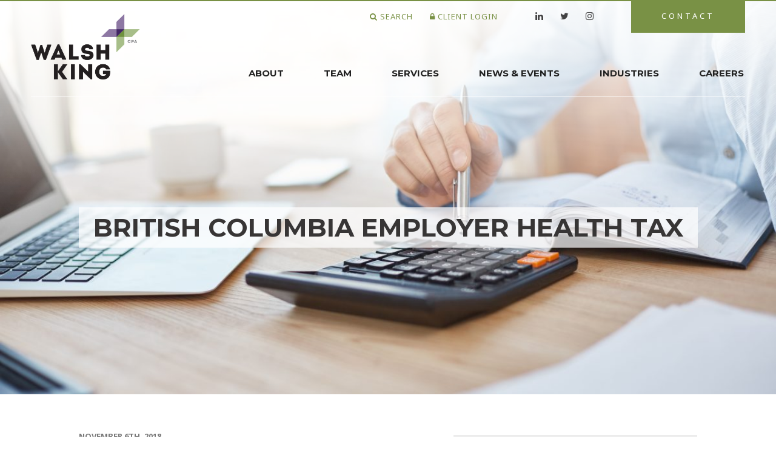

--- FILE ---
content_type: text/html; charset=UTF-8
request_url: https://walshking.com/2018/11/06/british-columbia-employer-health-tax/
body_size: 26154
content:
<!DOCTYPE html>
<html lang="en-US">

<head>

<meta http-equiv=Content-Type content="text/html;  charset=ISO-8859-1">

<title>Walsh King LLP | BRITISH COLUMBIA EMPLOYER HEALTH TAX -</title>

<meta charset="UTF-8" />

<meta name="viewport" content="width=device-width, initial-scale=1.0">

<!-- Google Tag Manager -->
<script>(function(w,d,s,l,i){w[l]=w[l]||[];w[l].push({'gtm.start':
new Date().getTime(),event:'gtm.js'});var f=d.getElementsByTagName(s)[0],
j=d.createElement(s),dl=l!='dataLayer'?'&l='+l:'';j.async=true;j.src=
'https://www.googletagmanager.com/gtm.js?id='+i+dl;f.parentNode.insertBefore(j,f);
})(window,document,'script','dataLayer','GTM-53QTTSR');</script>
<!-- End Google Tag Manager -->

<link rel="apple-touch-icon" sizes="180x180" href="https://walshking.com/wp-content/themes/walshking/favicon/apple-touch-icon.png">
<link rel="icon" type="image/png" href="https://walshking.com/wp-content/themes/walshking/favicon/favicon-32x32.png" sizes="32x32">
<link rel="icon" type="image/png" href="https://walshking.com/wp-content/themes/walshking/favicon/favicon-16x16.png" sizes="16x16">
<link rel="manifest" href="https://walshking.com/wp-content/themes/walshking/favicon/manifest.json">
<link rel="mask-icon" href="https://walshking.com/wp-content/themes/walshking/favicon/safari-pinned-tab.svg" color="#5bbad5">
<meta name="theme-color" content="#ffffff">

<link href="https://fonts.googleapis.com/css?family=Noto+Sans:400,400i,700,700i" rel="stylesheet">
<link href='https://fonts.googleapis.com/css?family=Montserrat:700' rel='stylesheet'>
<link href='https://fonts.googleapis.com/css?family=Droid+Serif:400italic' rel='stylesheet'>

<link rel='stylesheet' href='https://walshking.com/wp-content/themes/walshking/font-awesome/css/font-awesome.min.css' type='text/css'>

<!--<script src="https://ajax.googleapis.com/ajax/libs/jquery/3.1.0/jquery.min.js"></script>-->

<script src="https://ajax.googleapis.com/ajax/libs/jquery/1.11.0/jquery.min.js"></script>
<script type="text/javascript" src="https://walshking.com/wp-content/themes/walshking/parallax/parallax.min.js"></script>

<link rel="stylesheet" href="https://maxcdn.bootstrapcdn.com/bootstrap/3.3.7/css/bootstrap.min.css" integrity="sha384-BVYiiSIFeK1dGmJRAkycuHAHRg32OmUcww7on3RYdg4Va+PmSTsz/K68vbdEjh4u" crossorigin="anonymous">
<script src="https://maxcdn.bootstrapcdn.com/bootstrap/3.3.7/js/bootstrap.min.js" integrity="sha384-Tc5IQib027qvyjSMfHjOMaLkfuWVxZxUPnCJA7l2mCWNIpG9mGCD8wGNIcPD7Txa" crossorigin="anonymous"></script>

<!--<script src="https://code.jquery.com/jquery-3.2.1.slim.min.js" integrity="sha384-KJ3o2DKtIkvYIK3UENzmM7KCkRr/rE9/Qpg6aAZGJwFDMVNA/GpGFF93hXpG5KkN" crossorigin="anonymous"></script>-->
<script src="https://cdnjs.cloudflare.com/ajax/libs/popper.js/1.12.3/umd/popper.min.js" integrity="sha384-vFJXuSJphROIrBnz7yo7oB41mKfc8JzQZiCq4NCceLEaO4IHwicKwpJf9c9IpFgh" crossorigin="anonymous"></script>
<!--<script src="https://maxcdn.bootstrapcdn.com/bootstrap/4.0.0-beta.2/js/bootstrap.min.js" integrity="sha384-alpBpkh1PFOepccYVYDB4do5UnbKysX5WZXm3XxPqe5iKTfUKjNkCk9SaVuEZflJ" crossorigin="anonymous"></script>-->

<script type="text/javascript" src="https://walshking.com/wp-content/themes/walshking/js/smooth-scroll.min.js"></script>

<link rel="stylesheet" type="text/css" href="https://walshking.com/wp-content/themes/walshking/animate/animate.css">
<script src="https://walshking.com/wp-content/themes/walshking/animate/wow.min.js"></script>
<script>
new WOW().init();
</script>

<link rel="stylesheet" type="text/css" href="https://walshking.com/wp-content/themes/walshking/style.css">
<script type="text/javascript" src="https://walshking.com/wp-content/themes/walshking/js/scripts.js"></script>
<!--<script type="text/javascript" src="https://walshking.com/wp-content/themes/walshking/js/bootstrap.js"></script>-->
<script>var et_site_url='https://walshking.com';var et_post_id='1973';function et_core_page_resource_fallback(a,b){"undefined"===typeof b&&(b=a.sheet.cssRules&&0===a.sheet.cssRules.length);b&&(a.onerror=null,a.onload=null,a.href?a.href=et_site_url+"/?et_core_page_resource="+a.id+et_post_id:a.src&&(a.src=et_site_url+"/?et_core_page_resource="+a.id+et_post_id))}
</script><meta name='robots' content='index, follow, max-image-preview:large, max-snippet:-1, max-video-preview:-1' />
	<style>img:is([sizes="auto" i], [sizes^="auto," i]) { contain-intrinsic-size: 3000px 1500px }</style>
	
	<!-- This site is optimized with the Yoast SEO plugin v26.9-RC1 - https://yoast.com/product/yoast-seo-wordpress/ -->
	<link rel="canonical" href="https://walshking.com/2018/11/06/british-columbia-employer-health-tax/" />
	<meta property="og:locale" content="en_US" />
	<meta property="og:type" content="article" />
	<meta property="og:title" content="Walsh King LLP | BRITISH COLUMBIA EMPLOYER HEALTH TAX -" />
	<meta property="og:description" content="By Jeff Brocklebank. On October 16th, 2018, Bill 44 regarding Employer Health Tax (“EHT”) was introduced in the British Columbia legislature. The purpose of EHT is to help offset lost revenues by BC’s elimination of the..." />
	<meta property="og:url" content="https://walshking.com/2018/11/06/british-columbia-employer-health-tax/" />
	<meta property="og:site_name" content="Walsh King LLP" />
	<meta property="article:published_time" content="2018-11-06T18:35:06+00:00" />
	<meta property="article:modified_time" content="2019-01-29T14:34:36+00:00" />
	<meta property="og:image" content="https://secureservercdn.net/198.71.233.206/h9t.e65.myftpupload.com/wp-content/uploads/2018/11/dreamstime_m_105149189.jpg?time=1644970988" />
	<meta property="og:image:width" content="1200" />
	<meta property="og:image:height" content="800" />
	<meta property="og:image:type" content="image/jpeg" />
	<meta name="author" content="Walsh King LLP" />
	<meta name="twitter:card" content="summary_large_image" />
	<meta name="twitter:creator" content="@walshkingcpa" />
	<meta name="twitter:site" content="@walshkingcpa" />
	<meta name="twitter:label1" content="Written by" />
	<meta name="twitter:data1" content="Walsh King LLP" />
	<meta name="twitter:label2" content="Est. reading time" />
	<meta name="twitter:data2" content="2 minutes" />
	<script type="application/ld+json" class="yoast-schema-graph">{"@context":"https://schema.org","@graph":[{"@type":"Article","@id":"https://walshking.com/2018/11/06/british-columbia-employer-health-tax/#article","isPartOf":{"@id":"https://walshking.com/2018/11/06/british-columbia-employer-health-tax/"},"author":{"name":"Walsh King LLP","@id":"https://walshking.com/#/schema/person/cf3960f45ed7f36285af7ee8e7fe9563"},"headline":"BRITISH COLUMBIA EMPLOYER HEALTH TAX","datePublished":"2018-11-06T18:35:06+00:00","dateModified":"2019-01-29T14:34:36+00:00","mainEntityOfPage":{"@id":"https://walshking.com/2018/11/06/british-columbia-employer-health-tax/"},"wordCount":404,"publisher":{"@id":"https://walshking.com/#organization"},"image":{"@id":"https://walshking.com/2018/11/06/british-columbia-employer-health-tax/#primaryimage"},"thumbnailUrl":"https://walshking.com/wp-content/uploads/2018/11/dreamstime_m_105149189.jpg","articleSection":["Tax Legislation"],"inLanguage":"en-US"},{"@type":"WebPage","@id":"https://walshking.com/2018/11/06/british-columbia-employer-health-tax/","url":"https://walshking.com/2018/11/06/british-columbia-employer-health-tax/","name":"Walsh King LLP | BRITISH COLUMBIA EMPLOYER HEALTH TAX -","isPartOf":{"@id":"https://walshking.com/#website"},"primaryImageOfPage":{"@id":"https://walshking.com/2018/11/06/british-columbia-employer-health-tax/#primaryimage"},"image":{"@id":"https://walshking.com/2018/11/06/british-columbia-employer-health-tax/#primaryimage"},"thumbnailUrl":"https://walshking.com/wp-content/uploads/2018/11/dreamstime_m_105149189.jpg","datePublished":"2018-11-06T18:35:06+00:00","dateModified":"2019-01-29T14:34:36+00:00","breadcrumb":{"@id":"https://walshking.com/2018/11/06/british-columbia-employer-health-tax/#breadcrumb"},"inLanguage":"en-US","potentialAction":[{"@type":"ReadAction","target":["https://walshking.com/2018/11/06/british-columbia-employer-health-tax/"]}]},{"@type":"ImageObject","inLanguage":"en-US","@id":"https://walshking.com/2018/11/06/british-columbia-employer-health-tax/#primaryimage","url":"https://walshking.com/wp-content/uploads/2018/11/dreamstime_m_105149189.jpg","contentUrl":"https://walshking.com/wp-content/uploads/2018/11/dreamstime_m_105149189.jpg","width":1200,"height":800},{"@type":"BreadcrumbList","@id":"https://walshking.com/2018/11/06/british-columbia-employer-health-tax/#breadcrumb","itemListElement":[{"@type":"ListItem","position":1,"name":"Home","item":"https://walshking.com/"},{"@type":"ListItem","position":2,"name":"News &#038; Events","item":"https://walshking.com/news-events/"},{"@type":"ListItem","position":3,"name":"BRITISH COLUMBIA EMPLOYER HEALTH TAX"}]},{"@type":"WebSite","@id":"https://walshking.com/#website","url":"https://walshking.com/","name":"Walsh King LLP","description":"CPAs for Owners of Private Business Entities","publisher":{"@id":"https://walshking.com/#organization"},"potentialAction":[{"@type":"SearchAction","target":{"@type":"EntryPoint","urlTemplate":"https://walshking.com/?s={search_term_string}"},"query-input":{"@type":"PropertyValueSpecification","valueRequired":true,"valueName":"search_term_string"}}],"inLanguage":"en-US"},{"@type":"Organization","@id":"https://walshking.com/#organization","name":"Walsh King LLP","url":"https://walshking.com/","logo":{"@type":"ImageObject","inLanguage":"en-US","@id":"https://walshking.com/#/schema/logo/image/","url":"https://h9te65.a2cdn1.secureserver.net/wp-content/uploads/2016/12/walsh-king.jpg?time=1669852466","contentUrl":"https://h9te65.a2cdn1.secureserver.net/wp-content/uploads/2016/12/walsh-king.jpg?time=1669852466","width":200,"height":200,"caption":"Walsh King LLP"},"image":{"@id":"https://walshking.com/#/schema/logo/image/"},"sameAs":["https://x.com/walshkingcpa","https://www.linkedin.com/company-beta/1311966/"]},{"@type":"Person","@id":"https://walshking.com/#/schema/person/cf3960f45ed7f36285af7ee8e7fe9563","name":"Walsh King LLP","image":{"@type":"ImageObject","inLanguage":"en-US","@id":"https://walshking.com/#/schema/person/image/","url":"https://secure.gravatar.com/avatar/47cf5216d100a3b6816c01dfd4166340abf48b3d8d0979965fbf2add017879db?s=96&d=mm&r=g","contentUrl":"https://secure.gravatar.com/avatar/47cf5216d100a3b6816c01dfd4166340abf48b3d8d0979965fbf2add017879db?s=96&d=mm&r=g","caption":"Walsh King LLP"}}]}</script>
	<!-- / Yoast SEO plugin. -->


<link rel='dns-prefetch' href='//fonts.googleapis.com' />
<link rel='dns-prefetch' href='//www.googletagmanager.com' />
<script type="text/javascript">
/* <![CDATA[ */
window._wpemojiSettings = {"baseUrl":"https:\/\/s.w.org\/images\/core\/emoji\/16.0.1\/72x72\/","ext":".png","svgUrl":"https:\/\/s.w.org\/images\/core\/emoji\/16.0.1\/svg\/","svgExt":".svg","source":{"concatemoji":"https:\/\/walshking.com\/wp-includes\/js\/wp-emoji-release.min.js?ver=6.8.3"}};
/*! This file is auto-generated */
!function(s,n){var o,i,e;function c(e){try{var t={supportTests:e,timestamp:(new Date).valueOf()};sessionStorage.setItem(o,JSON.stringify(t))}catch(e){}}function p(e,t,n){e.clearRect(0,0,e.canvas.width,e.canvas.height),e.fillText(t,0,0);var t=new Uint32Array(e.getImageData(0,0,e.canvas.width,e.canvas.height).data),a=(e.clearRect(0,0,e.canvas.width,e.canvas.height),e.fillText(n,0,0),new Uint32Array(e.getImageData(0,0,e.canvas.width,e.canvas.height).data));return t.every(function(e,t){return e===a[t]})}function u(e,t){e.clearRect(0,0,e.canvas.width,e.canvas.height),e.fillText(t,0,0);for(var n=e.getImageData(16,16,1,1),a=0;a<n.data.length;a++)if(0!==n.data[a])return!1;return!0}function f(e,t,n,a){switch(t){case"flag":return n(e,"\ud83c\udff3\ufe0f\u200d\u26a7\ufe0f","\ud83c\udff3\ufe0f\u200b\u26a7\ufe0f")?!1:!n(e,"\ud83c\udde8\ud83c\uddf6","\ud83c\udde8\u200b\ud83c\uddf6")&&!n(e,"\ud83c\udff4\udb40\udc67\udb40\udc62\udb40\udc65\udb40\udc6e\udb40\udc67\udb40\udc7f","\ud83c\udff4\u200b\udb40\udc67\u200b\udb40\udc62\u200b\udb40\udc65\u200b\udb40\udc6e\u200b\udb40\udc67\u200b\udb40\udc7f");case"emoji":return!a(e,"\ud83e\udedf")}return!1}function g(e,t,n,a){var r="undefined"!=typeof WorkerGlobalScope&&self instanceof WorkerGlobalScope?new OffscreenCanvas(300,150):s.createElement("canvas"),o=r.getContext("2d",{willReadFrequently:!0}),i=(o.textBaseline="top",o.font="600 32px Arial",{});return e.forEach(function(e){i[e]=t(o,e,n,a)}),i}function t(e){var t=s.createElement("script");t.src=e,t.defer=!0,s.head.appendChild(t)}"undefined"!=typeof Promise&&(o="wpEmojiSettingsSupports",i=["flag","emoji"],n.supports={everything:!0,everythingExceptFlag:!0},e=new Promise(function(e){s.addEventListener("DOMContentLoaded",e,{once:!0})}),new Promise(function(t){var n=function(){try{var e=JSON.parse(sessionStorage.getItem(o));if("object"==typeof e&&"number"==typeof e.timestamp&&(new Date).valueOf()<e.timestamp+604800&&"object"==typeof e.supportTests)return e.supportTests}catch(e){}return null}();if(!n){if("undefined"!=typeof Worker&&"undefined"!=typeof OffscreenCanvas&&"undefined"!=typeof URL&&URL.createObjectURL&&"undefined"!=typeof Blob)try{var e="postMessage("+g.toString()+"("+[JSON.stringify(i),f.toString(),p.toString(),u.toString()].join(",")+"));",a=new Blob([e],{type:"text/javascript"}),r=new Worker(URL.createObjectURL(a),{name:"wpTestEmojiSupports"});return void(r.onmessage=function(e){c(n=e.data),r.terminate(),t(n)})}catch(e){}c(n=g(i,f,p,u))}t(n)}).then(function(e){for(var t in e)n.supports[t]=e[t],n.supports.everything=n.supports.everything&&n.supports[t],"flag"!==t&&(n.supports.everythingExceptFlag=n.supports.everythingExceptFlag&&n.supports[t]);n.supports.everythingExceptFlag=n.supports.everythingExceptFlag&&!n.supports.flag,n.DOMReady=!1,n.readyCallback=function(){n.DOMReady=!0}}).then(function(){return e}).then(function(){var e;n.supports.everything||(n.readyCallback(),(e=n.source||{}).concatemoji?t(e.concatemoji):e.wpemoji&&e.twemoji&&(t(e.twemoji),t(e.wpemoji)))}))}((window,document),window._wpemojiSettings);
/* ]]> */
</script>
<style id='wp-emoji-styles-inline-css' type='text/css'>

	img.wp-smiley, img.emoji {
		display: inline !important;
		border: none !important;
		box-shadow: none !important;
		height: 1em !important;
		width: 1em !important;
		margin: 0 0.07em !important;
		vertical-align: -0.1em !important;
		background: none !important;
		padding: 0 !important;
	}
</style>
<link rel='stylesheet' id='wp-block-library-css' href='https://walshking.com/wp-includes/css/dist/block-library/style.min.css?ver=6.8.3' type='text/css' media='all' />
<style id='classic-theme-styles-inline-css' type='text/css'>
/*! This file is auto-generated */
.wp-block-button__link{color:#fff;background-color:#32373c;border-radius:9999px;box-shadow:none;text-decoration:none;padding:calc(.667em + 2px) calc(1.333em + 2px);font-size:1.125em}.wp-block-file__button{background:#32373c;color:#fff;text-decoration:none}
</style>
<style id='global-styles-inline-css' type='text/css'>
:root{--wp--preset--aspect-ratio--square: 1;--wp--preset--aspect-ratio--4-3: 4/3;--wp--preset--aspect-ratio--3-4: 3/4;--wp--preset--aspect-ratio--3-2: 3/2;--wp--preset--aspect-ratio--2-3: 2/3;--wp--preset--aspect-ratio--16-9: 16/9;--wp--preset--aspect-ratio--9-16: 9/16;--wp--preset--color--black: #000000;--wp--preset--color--cyan-bluish-gray: #abb8c3;--wp--preset--color--white: #ffffff;--wp--preset--color--pale-pink: #f78da7;--wp--preset--color--vivid-red: #cf2e2e;--wp--preset--color--luminous-vivid-orange: #ff6900;--wp--preset--color--luminous-vivid-amber: #fcb900;--wp--preset--color--light-green-cyan: #7bdcb5;--wp--preset--color--vivid-green-cyan: #00d084;--wp--preset--color--pale-cyan-blue: #8ed1fc;--wp--preset--color--vivid-cyan-blue: #0693e3;--wp--preset--color--vivid-purple: #9b51e0;--wp--preset--gradient--vivid-cyan-blue-to-vivid-purple: linear-gradient(135deg,rgba(6,147,227,1) 0%,rgb(155,81,224) 100%);--wp--preset--gradient--light-green-cyan-to-vivid-green-cyan: linear-gradient(135deg,rgb(122,220,180) 0%,rgb(0,208,130) 100%);--wp--preset--gradient--luminous-vivid-amber-to-luminous-vivid-orange: linear-gradient(135deg,rgba(252,185,0,1) 0%,rgba(255,105,0,1) 100%);--wp--preset--gradient--luminous-vivid-orange-to-vivid-red: linear-gradient(135deg,rgba(255,105,0,1) 0%,rgb(207,46,46) 100%);--wp--preset--gradient--very-light-gray-to-cyan-bluish-gray: linear-gradient(135deg,rgb(238,238,238) 0%,rgb(169,184,195) 100%);--wp--preset--gradient--cool-to-warm-spectrum: linear-gradient(135deg,rgb(74,234,220) 0%,rgb(151,120,209) 20%,rgb(207,42,186) 40%,rgb(238,44,130) 60%,rgb(251,105,98) 80%,rgb(254,248,76) 100%);--wp--preset--gradient--blush-light-purple: linear-gradient(135deg,rgb(255,206,236) 0%,rgb(152,150,240) 100%);--wp--preset--gradient--blush-bordeaux: linear-gradient(135deg,rgb(254,205,165) 0%,rgb(254,45,45) 50%,rgb(107,0,62) 100%);--wp--preset--gradient--luminous-dusk: linear-gradient(135deg,rgb(255,203,112) 0%,rgb(199,81,192) 50%,rgb(65,88,208) 100%);--wp--preset--gradient--pale-ocean: linear-gradient(135deg,rgb(255,245,203) 0%,rgb(182,227,212) 50%,rgb(51,167,181) 100%);--wp--preset--gradient--electric-grass: linear-gradient(135deg,rgb(202,248,128) 0%,rgb(113,206,126) 100%);--wp--preset--gradient--midnight: linear-gradient(135deg,rgb(2,3,129) 0%,rgb(40,116,252) 100%);--wp--preset--font-size--small: 13px;--wp--preset--font-size--medium: 20px;--wp--preset--font-size--large: 36px;--wp--preset--font-size--x-large: 42px;--wp--preset--spacing--20: 0.44rem;--wp--preset--spacing--30: 0.67rem;--wp--preset--spacing--40: 1rem;--wp--preset--spacing--50: 1.5rem;--wp--preset--spacing--60: 2.25rem;--wp--preset--spacing--70: 3.38rem;--wp--preset--spacing--80: 5.06rem;--wp--preset--shadow--natural: 6px 6px 9px rgba(0, 0, 0, 0.2);--wp--preset--shadow--deep: 12px 12px 50px rgba(0, 0, 0, 0.4);--wp--preset--shadow--sharp: 6px 6px 0px rgba(0, 0, 0, 0.2);--wp--preset--shadow--outlined: 6px 6px 0px -3px rgba(255, 255, 255, 1), 6px 6px rgba(0, 0, 0, 1);--wp--preset--shadow--crisp: 6px 6px 0px rgba(0, 0, 0, 1);}:where(.is-layout-flex){gap: 0.5em;}:where(.is-layout-grid){gap: 0.5em;}body .is-layout-flex{display: flex;}.is-layout-flex{flex-wrap: wrap;align-items: center;}.is-layout-flex > :is(*, div){margin: 0;}body .is-layout-grid{display: grid;}.is-layout-grid > :is(*, div){margin: 0;}:where(.wp-block-columns.is-layout-flex){gap: 2em;}:where(.wp-block-columns.is-layout-grid){gap: 2em;}:where(.wp-block-post-template.is-layout-flex){gap: 1.25em;}:where(.wp-block-post-template.is-layout-grid){gap: 1.25em;}.has-black-color{color: var(--wp--preset--color--black) !important;}.has-cyan-bluish-gray-color{color: var(--wp--preset--color--cyan-bluish-gray) !important;}.has-white-color{color: var(--wp--preset--color--white) !important;}.has-pale-pink-color{color: var(--wp--preset--color--pale-pink) !important;}.has-vivid-red-color{color: var(--wp--preset--color--vivid-red) !important;}.has-luminous-vivid-orange-color{color: var(--wp--preset--color--luminous-vivid-orange) !important;}.has-luminous-vivid-amber-color{color: var(--wp--preset--color--luminous-vivid-amber) !important;}.has-light-green-cyan-color{color: var(--wp--preset--color--light-green-cyan) !important;}.has-vivid-green-cyan-color{color: var(--wp--preset--color--vivid-green-cyan) !important;}.has-pale-cyan-blue-color{color: var(--wp--preset--color--pale-cyan-blue) !important;}.has-vivid-cyan-blue-color{color: var(--wp--preset--color--vivid-cyan-blue) !important;}.has-vivid-purple-color{color: var(--wp--preset--color--vivid-purple) !important;}.has-black-background-color{background-color: var(--wp--preset--color--black) !important;}.has-cyan-bluish-gray-background-color{background-color: var(--wp--preset--color--cyan-bluish-gray) !important;}.has-white-background-color{background-color: var(--wp--preset--color--white) !important;}.has-pale-pink-background-color{background-color: var(--wp--preset--color--pale-pink) !important;}.has-vivid-red-background-color{background-color: var(--wp--preset--color--vivid-red) !important;}.has-luminous-vivid-orange-background-color{background-color: var(--wp--preset--color--luminous-vivid-orange) !important;}.has-luminous-vivid-amber-background-color{background-color: var(--wp--preset--color--luminous-vivid-amber) !important;}.has-light-green-cyan-background-color{background-color: var(--wp--preset--color--light-green-cyan) !important;}.has-vivid-green-cyan-background-color{background-color: var(--wp--preset--color--vivid-green-cyan) !important;}.has-pale-cyan-blue-background-color{background-color: var(--wp--preset--color--pale-cyan-blue) !important;}.has-vivid-cyan-blue-background-color{background-color: var(--wp--preset--color--vivid-cyan-blue) !important;}.has-vivid-purple-background-color{background-color: var(--wp--preset--color--vivid-purple) !important;}.has-black-border-color{border-color: var(--wp--preset--color--black) !important;}.has-cyan-bluish-gray-border-color{border-color: var(--wp--preset--color--cyan-bluish-gray) !important;}.has-white-border-color{border-color: var(--wp--preset--color--white) !important;}.has-pale-pink-border-color{border-color: var(--wp--preset--color--pale-pink) !important;}.has-vivid-red-border-color{border-color: var(--wp--preset--color--vivid-red) !important;}.has-luminous-vivid-orange-border-color{border-color: var(--wp--preset--color--luminous-vivid-orange) !important;}.has-luminous-vivid-amber-border-color{border-color: var(--wp--preset--color--luminous-vivid-amber) !important;}.has-light-green-cyan-border-color{border-color: var(--wp--preset--color--light-green-cyan) !important;}.has-vivid-green-cyan-border-color{border-color: var(--wp--preset--color--vivid-green-cyan) !important;}.has-pale-cyan-blue-border-color{border-color: var(--wp--preset--color--pale-cyan-blue) !important;}.has-vivid-cyan-blue-border-color{border-color: var(--wp--preset--color--vivid-cyan-blue) !important;}.has-vivid-purple-border-color{border-color: var(--wp--preset--color--vivid-purple) !important;}.has-vivid-cyan-blue-to-vivid-purple-gradient-background{background: var(--wp--preset--gradient--vivid-cyan-blue-to-vivid-purple) !important;}.has-light-green-cyan-to-vivid-green-cyan-gradient-background{background: var(--wp--preset--gradient--light-green-cyan-to-vivid-green-cyan) !important;}.has-luminous-vivid-amber-to-luminous-vivid-orange-gradient-background{background: var(--wp--preset--gradient--luminous-vivid-amber-to-luminous-vivid-orange) !important;}.has-luminous-vivid-orange-to-vivid-red-gradient-background{background: var(--wp--preset--gradient--luminous-vivid-orange-to-vivid-red) !important;}.has-very-light-gray-to-cyan-bluish-gray-gradient-background{background: var(--wp--preset--gradient--very-light-gray-to-cyan-bluish-gray) !important;}.has-cool-to-warm-spectrum-gradient-background{background: var(--wp--preset--gradient--cool-to-warm-spectrum) !important;}.has-blush-light-purple-gradient-background{background: var(--wp--preset--gradient--blush-light-purple) !important;}.has-blush-bordeaux-gradient-background{background: var(--wp--preset--gradient--blush-bordeaux) !important;}.has-luminous-dusk-gradient-background{background: var(--wp--preset--gradient--luminous-dusk) !important;}.has-pale-ocean-gradient-background{background: var(--wp--preset--gradient--pale-ocean) !important;}.has-electric-grass-gradient-background{background: var(--wp--preset--gradient--electric-grass) !important;}.has-midnight-gradient-background{background: var(--wp--preset--gradient--midnight) !important;}.has-small-font-size{font-size: var(--wp--preset--font-size--small) !important;}.has-medium-font-size{font-size: var(--wp--preset--font-size--medium) !important;}.has-large-font-size{font-size: var(--wp--preset--font-size--large) !important;}.has-x-large-font-size{font-size: var(--wp--preset--font-size--x-large) !important;}
:where(.wp-block-post-template.is-layout-flex){gap: 1.25em;}:where(.wp-block-post-template.is-layout-grid){gap: 1.25em;}
:where(.wp-block-columns.is-layout-flex){gap: 2em;}:where(.wp-block-columns.is-layout-grid){gap: 2em;}
:root :where(.wp-block-pullquote){font-size: 1.5em;line-height: 1.6;}
</style>
<style id='responsive-menu-inline-css' type='text/css'>
/** This file is major component of this plugin so please don't try to edit here. */
#rmp_menu_trigger-3538 {
  width: 36px;
  height: 32px;
  position: fixed;
  top: 8px;
  border-radius: 5px;
  display: none;
  text-decoration: none;
  right: 2%;
  background: #799145;
  transition: transform 0.5s, background-color 0.5s;
}
#rmp_menu_trigger-3538:hover, #rmp_menu_trigger-3538:focus {
  background: #373535;
  text-decoration: unset;
}
#rmp_menu_trigger-3538.is-active {
  background: #799145;
}
#rmp_menu_trigger-3538 .rmp-trigger-box {
  width: 20px;
  color: #fff;
}
#rmp_menu_trigger-3538 .rmp-trigger-icon-active, #rmp_menu_trigger-3538 .rmp-trigger-text-open {
  display: none;
}
#rmp_menu_trigger-3538.is-active .rmp-trigger-icon-active, #rmp_menu_trigger-3538.is-active .rmp-trigger-text-open {
  display: inline;
}
#rmp_menu_trigger-3538.is-active .rmp-trigger-icon-inactive, #rmp_menu_trigger-3538.is-active .rmp-trigger-text {
  display: none;
}
#rmp_menu_trigger-3538 .rmp-trigger-label {
  color: #fff;
  pointer-events: none;
  line-height: 13px;
  font-family: inherit;
  font-size: 14px;
  display: inline;
  text-transform: inherit;
}
#rmp_menu_trigger-3538 .rmp-trigger-label.rmp-trigger-label-top {
  display: block;
  margin-bottom: 12px;
}
#rmp_menu_trigger-3538 .rmp-trigger-label.rmp-trigger-label-bottom {
  display: block;
  margin-top: 12px;
}
#rmp_menu_trigger-3538 .responsive-menu-pro-inner {
  display: block;
}
#rmp_menu_trigger-3538 .rmp-trigger-icon-inactive .rmp-font-icon {
  color: #fff;
}
#rmp_menu_trigger-3538 .responsive-menu-pro-inner, #rmp_menu_trigger-3538 .responsive-menu-pro-inner::before, #rmp_menu_trigger-3538 .responsive-menu-pro-inner::after {
  width: 20px;
  height: 2px;
  background-color: #fff;
  border-radius: 4px;
  position: absolute;
}
#rmp_menu_trigger-3538 .rmp-trigger-icon-active .rmp-font-icon {
  color: #fff;
}
#rmp_menu_trigger-3538.is-active .responsive-menu-pro-inner, #rmp_menu_trigger-3538.is-active .responsive-menu-pro-inner::before, #rmp_menu_trigger-3538.is-active .responsive-menu-pro-inner::after {
  background-color: #fff;
}
#rmp_menu_trigger-3538:hover .rmp-trigger-icon-inactive .rmp-font-icon {
  color: #fff;
}
#rmp_menu_trigger-3538:not(.is-active):hover .responsive-menu-pro-inner, #rmp_menu_trigger-3538:not(.is-active):hover .responsive-menu-pro-inner::before, #rmp_menu_trigger-3538:not(.is-active):hover .responsive-menu-pro-inner::after {
  background-color: #fff;
}
#rmp_menu_trigger-3538 .responsive-menu-pro-inner::before {
  top: 10px;
}
#rmp_menu_trigger-3538 .responsive-menu-pro-inner::after {
  bottom: 10px;
}
#rmp_menu_trigger-3538.is-active .responsive-menu-pro-inner::after {
  bottom: 0;
}
/* Hamburger menu styling */
@media screen and (max-width: 800px) {
  /** Menu Title Style */
  /** Menu Additional Content Style */
  #rmp_menu_trigger-3538 {
    display: block;
  }
  #rmp-container-3538 {
    position: fixed;
    top: 0;
    margin: 0;
    transition: transform 0.5s;
    overflow: auto;
    display: block;
    width: 85%;
    background-color: #212121;
    background-image: url("");
    height: 100%;
    left: 0;
    padding-top: 0px;
    padding-left: 0px;
    padding-bottom: 0px;
    padding-right: 0px;
  }
  #rmp-menu-wrap-3538 {
    padding-top: 0px;
    padding-left: 0px;
    padding-bottom: 0px;
    padding-right: 0px;
    background-color: #212121;
  }
  #rmp-menu-wrap-3538 .rmp-menu, #rmp-menu-wrap-3538 .rmp-submenu {
    width: 100%;
    box-sizing: border-box;
    margin: 0;
    padding: 0;
  }
  #rmp-menu-wrap-3538 .rmp-submenu-depth-1 .rmp-menu-item-link {
    padding-left: 10%;
  }
  #rmp-menu-wrap-3538 .rmp-submenu-depth-2 .rmp-menu-item-link {
    padding-left: 15%;
  }
  #rmp-menu-wrap-3538 .rmp-submenu-depth-3 .rmp-menu-item-link {
    padding-left: 20%;
  }
  #rmp-menu-wrap-3538 .rmp-submenu-depth-4 .rmp-menu-item-link {
    padding-left: 25%;
  }
  #rmp-menu-wrap-3538 .rmp-submenu.rmp-submenu-open {
    display: block;
  }
  #rmp-menu-wrap-3538 .rmp-menu-item {
    width: 100%;
    list-style: none;
    margin: 0;
  }
  #rmp-menu-wrap-3538 .rmp-menu-item-link {
    height: 50px;
    line-height: 50px;
    font-size: 14px;
    border-bottom: 1px solid #212121;
    font-family: inherit;
    color: #fff;
    text-align: left;
    background-color: #212121;
    font-weight: normal;
    letter-spacing: 0px;
    display: block;
    box-sizing: border-box;
    width: 100%;
    text-decoration: none;
    position: relative;
    overflow: hidden;
    transition: background-color 0.5s, border-color 0.5s, 0.5s;
    padding: 0 5%;
    padding-right: 50px;
  }
  #rmp-menu-wrap-3538 .rmp-menu-item-link:after, #rmp-menu-wrap-3538 .rmp-menu-item-link:before {
    display: none;
  }
  #rmp-menu-wrap-3538 .rmp-menu-item-link:hover, #rmp-menu-wrap-3538 .rmp-menu-item-link:focus {
    color: #fff;
    border-color: #212121;
    background-color: #3f3f3f;
  }
  #rmp-menu-wrap-3538 .rmp-menu-item-link:focus {
    outline: none;
    border-color: unset;
    box-shadow: unset;
  }
  #rmp-menu-wrap-3538 .rmp-menu-item-link .rmp-font-icon {
    height: 50px;
    line-height: 50px;
    margin-right: 10px;
    font-size: 14px;
  }
  #rmp-menu-wrap-3538 .rmp-menu-current-item .rmp-menu-item-link {
    color: #799145;
    border-color: #212121;
    background-color: #212121;
  }
  #rmp-menu-wrap-3538 .rmp-menu-current-item .rmp-menu-item-link:hover, #rmp-menu-wrap-3538 .rmp-menu-current-item .rmp-menu-item-link:focus {
    color: #799145;
    border-color: #3f3f3f;
    background-color: #3f3f3f;
  }
  #rmp-menu-wrap-3538 .rmp-menu-subarrow {
    position: absolute;
    top: 0;
    bottom: 0;
    text-align: center;
    overflow: hidden;
    background-size: cover;
    overflow: hidden;
    right: 0;
    border-left-style: solid;
    border-left-color: #212121;
    border-left-width: 1px;
    height: 40px;
    width: 40px;
    color: #fff;
    background-color: #212121;
  }
  #rmp-menu-wrap-3538 .rmp-menu-subarrow svg {
    fill: #fff;
  }
  #rmp-menu-wrap-3538 .rmp-menu-subarrow:hover {
    color: #fff;
    border-color: #fff;
    background-color: #3f3f3f;
  }
  #rmp-menu-wrap-3538 .rmp-menu-subarrow:hover svg {
    fill: #fff;
  }
  #rmp-menu-wrap-3538 .rmp-menu-subarrow .rmp-font-icon {
    margin-right: unset;
  }
  #rmp-menu-wrap-3538 .rmp-menu-subarrow * {
    vertical-align: middle;
    line-height: 40px;
  }
  #rmp-menu-wrap-3538 .rmp-menu-subarrow-active {
    display: block;
    background-size: cover;
    color: #fff;
    border-color: #212121;
    background-color: #212121;
  }
  #rmp-menu-wrap-3538 .rmp-menu-subarrow-active svg {
    fill: #fff;
  }
  #rmp-menu-wrap-3538 .rmp-menu-subarrow-active:hover {
    color: #fff;
    border-color: #fff;
    background-color: #3f3f3f;
  }
  #rmp-menu-wrap-3538 .rmp-menu-subarrow-active:hover svg {
    fill: #fff;
  }
  #rmp-menu-wrap-3538 .rmp-submenu {
    display: none;
  }
  #rmp-menu-wrap-3538 .rmp-submenu .rmp-menu-item-link {
    height: 50px;
    line-height: 50px;
    letter-spacing: 0px;
    font-size: 14px;
    border-bottom: 1px solid #212121;
    font-family: inherit;
    font-weight: normal;
    color: #fff;
    text-align: left;
    background-color: #212121;
  }
  #rmp-menu-wrap-3538 .rmp-submenu .rmp-menu-item-link:hover, #rmp-menu-wrap-3538 .rmp-submenu .rmp-menu-item-link:focus {
    color: #fff;
    border-color: #212121;
    background-color: #3f3f3f;
  }
  #rmp-menu-wrap-3538 .rmp-submenu .rmp-menu-current-item .rmp-menu-item-link {
    color: #799145;
    border-color: #212121;
    background-color: #212121;
  }
  #rmp-menu-wrap-3538 .rmp-submenu .rmp-menu-current-item .rmp-menu-item-link:hover, #rmp-menu-wrap-3538 .rmp-submenu .rmp-menu-current-item .rmp-menu-item-link:focus {
    color: #799145;
    border-color: #3f3f3f;
    background-color: #3f3f3f;
  }
  #rmp-menu-wrap-3538 .rmp-submenu .rmp-menu-subarrow {
    right: 0;
    border-right: unset;
    border-left-style: solid;
    border-left-color: #212121;
    border-left-width: 1px;
    height: 40px;
    line-height: 40px;
    width: 40px;
    color: #fff;
    background-color: #212121;
  }
  #rmp-menu-wrap-3538 .rmp-submenu .rmp-menu-subarrow:hover {
    color: #fff;
    border-color: #fff;
    background-color: #3f3f3f;
  }
  #rmp-menu-wrap-3538 .rmp-submenu .rmp-menu-subarrow-active {
    color: #fff;
    border-color: #212121;
    background-color: #212121;
  }
  #rmp-menu-wrap-3538 .rmp-submenu .rmp-menu-subarrow-active:hover {
    color: #fff;
    border-color: #fff;
    background-color: #3f3f3f;
  }
  #rmp-menu-wrap-3538 .rmp-menu-item-description {
    margin: 0;
    padding: 5px 5%;
    opacity: 0.8;
    color: #fff;
  }
  #rmp-search-box-3538 {
    display: block;
    padding-top: 0px;
    padding-left: 5%;
    padding-bottom: 0px;
    padding-right: 5%;
  }
  #rmp-search-box-3538 .rmp-search-form {
    margin: 0;
  }
  #rmp-search-box-3538 .rmp-search-box {
    background: #fff;
    border: 1px solid #dadada;
    color: #333;
    width: 100%;
    padding: 0 5%;
    border-radius: 30px;
    height: 45px;
    -webkit-appearance: none;
  }
  #rmp-search-box-3538 .rmp-search-box::placeholder {
    color: #C7C7CD;
  }
  #rmp-search-box-3538 .rmp-search-box:focus {
    background-color: #fff;
    outline: 2px solid #dadada;
    color: #333;
  }
  #rmp-menu-title-3538 {
    background-color: #212121;
    color: #fff;
    text-align: left;
    font-size: 13px;
    padding-top: 10%;
    padding-left: 5%;
    padding-bottom: 0%;
    padding-right: 5%;
    font-weight: 400;
    transition: background-color 0.5s, border-color 0.5s, color 0.5s;
  }
  #rmp-menu-title-3538:hover {
    background-color: #212121;
    color: #fff;
  }
  #rmp-menu-title-3538 > .rmp-menu-title-link {
    color: #fff;
    width: 100%;
    background-color: unset;
    text-decoration: none;
  }
  #rmp-menu-title-3538 > .rmp-menu-title-link:hover {
    color: #fff;
  }
  #rmp-menu-title-3538 .rmp-font-icon {
    font-size: 13px;
  }
  #rmp-menu-additional-content-3538 {
    padding-top: 0px;
    padding-left: 5%;
    padding-bottom: 0px;
    padding-right: 5%;
    color: #fff;
    text-align: center;
    font-size: 16px;
  }
}
/**
This file contents common styling of menus.
*/
.rmp-container {
  display: none;
  visibility: visible;
  padding: 0px 0px 0px 0px;
  z-index: 99998;
  transition: all 0.3s;
  /** Scrolling bar in menu setting box **/
}
.rmp-container.rmp-fade-top, .rmp-container.rmp-fade-left, .rmp-container.rmp-fade-right, .rmp-container.rmp-fade-bottom {
  display: none;
}
.rmp-container.rmp-slide-left, .rmp-container.rmp-push-left {
  transform: translateX(-100%);
  -ms-transform: translateX(-100%);
  -webkit-transform: translateX(-100%);
  -moz-transform: translateX(-100%);
}
.rmp-container.rmp-slide-left.rmp-menu-open, .rmp-container.rmp-push-left.rmp-menu-open {
  transform: translateX(0);
  -ms-transform: translateX(0);
  -webkit-transform: translateX(0);
  -moz-transform: translateX(0);
}
.rmp-container.rmp-slide-right, .rmp-container.rmp-push-right {
  transform: translateX(100%);
  -ms-transform: translateX(100%);
  -webkit-transform: translateX(100%);
  -moz-transform: translateX(100%);
}
.rmp-container.rmp-slide-right.rmp-menu-open, .rmp-container.rmp-push-right.rmp-menu-open {
  transform: translateX(0);
  -ms-transform: translateX(0);
  -webkit-transform: translateX(0);
  -moz-transform: translateX(0);
}
.rmp-container.rmp-slide-top, .rmp-container.rmp-push-top {
  transform: translateY(-100%);
  -ms-transform: translateY(-100%);
  -webkit-transform: translateY(-100%);
  -moz-transform: translateY(-100%);
}
.rmp-container.rmp-slide-top.rmp-menu-open, .rmp-container.rmp-push-top.rmp-menu-open {
  transform: translateY(0);
  -ms-transform: translateY(0);
  -webkit-transform: translateY(0);
  -moz-transform: translateY(0);
}
.rmp-container.rmp-slide-bottom, .rmp-container.rmp-push-bottom {
  transform: translateY(100%);
  -ms-transform: translateY(100%);
  -webkit-transform: translateY(100%);
  -moz-transform: translateY(100%);
}
.rmp-container.rmp-slide-bottom.rmp-menu-open, .rmp-container.rmp-push-bottom.rmp-menu-open {
  transform: translateX(0);
  -ms-transform: translateX(0);
  -webkit-transform: translateX(0);
  -moz-transform: translateX(0);
}
.rmp-container::-webkit-scrollbar {
  width: 0px;
}
.rmp-container ::-webkit-scrollbar-track {
  box-shadow: inset 0 0 5px transparent;
}
.rmp-container ::-webkit-scrollbar-thumb {
  background: transparent;
}
.rmp-container ::-webkit-scrollbar-thumb:hover {
  background: transparent;
}
.rmp-container .rmp-menu-wrap .rmp-menu {
  transition: none;
  border-radius: 0;
  box-shadow: none;
  background: none;
  border: 0;
  bottom: auto;
  box-sizing: border-box;
  clip: auto;
  color: #666;
  display: block;
  float: none;
  font-family: inherit;
  font-size: 14px;
  height: auto;
  left: auto;
  line-height: 1.7;
  list-style-type: none;
  margin: 0;
  min-height: auto;
  max-height: none;
  opacity: 1;
  outline: none;
  overflow: visible;
  padding: 0;
  position: relative;
  pointer-events: auto;
  right: auto;
  text-align: left;
  text-decoration: none;
  text-indent: 0;
  text-transform: none;
  transform: none;
  top: auto;
  visibility: inherit;
  width: auto;
  word-wrap: break-word;
  white-space: normal;
}
.rmp-container .rmp-menu-additional-content {
  display: block;
  word-break: break-word;
}
.rmp-container .rmp-menu-title {
  display: flex;
  flex-direction: column;
}
.rmp-container .rmp-menu-title .rmp-menu-title-image {
  max-width: 100%;
  margin-bottom: 15px;
  display: block;
  margin: auto;
  margin-bottom: 15px;
}
button.rmp_menu_trigger {
  z-index: 999999;
  overflow: hidden;
  outline: none;
  border: 0;
  display: none;
  margin: 0;
  transition: transform 0.5s, background-color 0.5s;
  padding: 0;
}
button.rmp_menu_trigger .responsive-menu-pro-inner::before, button.rmp_menu_trigger .responsive-menu-pro-inner::after {
  content: "";
  display: block;
}
button.rmp_menu_trigger .responsive-menu-pro-inner::before {
  top: 10px;
}
button.rmp_menu_trigger .responsive-menu-pro-inner::after {
  bottom: 10px;
}
button.rmp_menu_trigger .rmp-trigger-box {
  width: 40px;
  display: inline-block;
  position: relative;
  pointer-events: none;
  vertical-align: super;
}
/*  Menu Trigger Boring Animation */
.rmp-menu-trigger-boring .responsive-menu-pro-inner {
  transition-property: none;
}
.rmp-menu-trigger-boring .responsive-menu-pro-inner::after, .rmp-menu-trigger-boring .responsive-menu-pro-inner::before {
  transition-property: none;
}
.rmp-menu-trigger-boring.is-active .responsive-menu-pro-inner {
  transform: rotate(45deg);
}
.rmp-menu-trigger-boring.is-active .responsive-menu-pro-inner:before {
  top: 0;
  opacity: 0;
}
.rmp-menu-trigger-boring.is-active .responsive-menu-pro-inner:after {
  bottom: 0;
  transform: rotate(-90deg);
}

</style>
<link rel='stylesheet' id='dashicons-css' href='https://walshking.com/wp-includes/css/dashicons.min.css?ver=6.8.3' type='text/css' media='all' />
<link rel='stylesheet' id='simple-banner-style-css' href='https://walshking.com/wp-content/plugins/simple-banner/simple-banner.css?ver=3.2.1' type='text/css' media='all' />
<link rel='stylesheet' id='wp-components-css' href='https://walshking.com/wp-includes/css/dist/components/style.min.css?ver=6.8.3' type='text/css' media='all' />
<link rel='stylesheet' id='godaddy-styles-css' href='https://walshking.com/wp-content/mu-plugins/vendor/wpex/godaddy-launch/includes/Dependencies/GoDaddy/Styles/build/latest.css?ver=2.0.2' type='text/css' media='all' />
<link rel='stylesheet' id='et_monarch-css-css' href='https://walshking.com/wp-content/plugins/monarch/css/style.css?ver=1.4.14' type='text/css' media='all' />
<link rel='stylesheet' id='et-gf-open-sans-css' href='https://fonts.googleapis.com/css?family=Open+Sans:400,700' type='text/css' media='all' />
<script type="text/javascript" id="gtmkit-js-before" data-cfasync="false" data-nowprocket="" data-cookieconsent="ignore">
/* <![CDATA[ */
		window.gtmkit_settings = {"datalayer_name":"dataLayer","console_log":false};
		window.gtmkit_data = {};
		window.dataLayer = window.dataLayer || [];
				
/* ]]> */
</script>
<script type="text/javascript" src="https://walshking.com/wp-includes/js/jquery/jquery.min.js?ver=3.7.1" id="jquery-core-js"></script>
<script type="text/javascript" src="https://walshking.com/wp-includes/js/jquery/jquery-migrate.min.js?ver=3.4.1" id="jquery-migrate-js"></script>
<script type="text/javascript" id="rmp_menu_scripts-js-extra">
/* <![CDATA[ */
var rmp_menu = {"ajaxURL":"https:\/\/walshking.com\/wp-admin\/admin-ajax.php","wp_nonce":"90378e9ff1","menu":[{"menu_theme":null,"theme_type":"default","theme_location_menu":"","submenu_submenu_arrow_width":"40","submenu_submenu_arrow_width_unit":"px","submenu_submenu_arrow_height":"40","submenu_submenu_arrow_height_unit":"px","submenu_arrow_position":"right","submenu_sub_arrow_background_colour":"#212121","submenu_sub_arrow_background_hover_colour":"#3f3f3f","submenu_sub_arrow_background_colour_active":"#212121","submenu_sub_arrow_background_hover_colour_active":"#3f3f3f","submenu_sub_arrow_border_width":"1","submenu_sub_arrow_border_width_unit":"px","submenu_sub_arrow_border_colour":"#212121","submenu_sub_arrow_border_hover_colour":"#fff","submenu_sub_arrow_border_colour_active":"#212121","submenu_sub_arrow_border_hover_colour_active":"#fff","submenu_sub_arrow_shape_colour":"#fff","submenu_sub_arrow_shape_hover_colour":"#fff","submenu_sub_arrow_shape_colour_active":"#fff","submenu_sub_arrow_shape_hover_colour_active":"#fff","use_header_bar":"off","header_bar_items_order":"{\"logo\":\"on\",\"title\":\"on\",\"search\":\"on\",\"html content\":\"on\",\"button\":\"on\"}","header_bar_title":"","header_bar_html_content":"","header_bar_logo":"","header_bar_logo_link":"","header_bar_logo_width":null,"header_bar_logo_width_unit":"%","header_bar_logo_height":null,"header_bar_logo_height_unit":"px","header_bar_height":"80","header_bar_height_unit":"px","header_bar_padding":{"top":"0px","right":"5%","bottom":"0px","left":"5%"},"header_bar_font":"","header_bar_font_size":"14","header_bar_font_size_unit":"px","header_bar_text_color":"#ffffff","header_bar_background_color":"#ffffff","header_bar_breakpoint":"800","header_bar_position_type":"fixed","header_bar_adjust_page":null,"header_bar_scroll_enable":"off","header_bar_scroll_background_color":"#36bdf6","mobile_breakpoint":"600","tablet_breakpoint":"800","transition_speed":"0.5","sub_menu_speed":"0.2","show_menu_on_page_load":"","menu_disable_scrolling":"off","menu_overlay":"off","menu_overlay_colour":"rgba(0,0,0,0.7)","desktop_menu_width":"","desktop_menu_width_unit":"px","desktop_menu_positioning":"fixed","desktop_menu_side":"","desktop_menu_to_hide":"","use_current_theme_location":"off","mega_menu":{"225":"off","227":"off","229":"off","228":"off","226":"off"},"desktop_submenu_open_animation":"","desktop_submenu_open_animation_speed":"0ms","desktop_submenu_open_on_click":"","desktop_menu_hide_and_show":"","menu_name":"Default Menu","menu_to_use":"primary-menu","different_menu_for_mobile":"off","menu_to_use_in_mobile":"main-menu","use_mobile_menu":"on","use_tablet_menu":"on","use_desktop_menu":null,"menu_display_on":"all-pages","menu_to_hide":"","submenu_descriptions_on":"","custom_walker":"","menu_background_colour":"#212121","menu_depth":"5","smooth_scroll_on":"off","smooth_scroll_speed":"500","menu_font_icons":[],"menu_links_height":"50","menu_links_height_unit":"px","menu_links_line_height":"50","menu_links_line_height_unit":"px","menu_depth_0":"5","menu_depth_0_unit":"%","menu_font_size":"14","menu_font_size_unit":"px","menu_font":"","menu_font_weight":"normal","menu_text_alignment":"left","menu_text_letter_spacing":"","menu_word_wrap":"off","menu_link_colour":"#fff","menu_link_hover_colour":"#fff","menu_current_link_colour":"#799145","menu_current_link_hover_colour":"#799145","menu_item_background_colour":"#212121","menu_item_background_hover_colour":"#3f3f3f","menu_current_item_background_colour":"#212121","menu_current_item_background_hover_colour":"#3f3f3f","menu_border_width":"1","menu_border_width_unit":"px","menu_item_border_colour":"#212121","menu_item_border_colour_hover":"#212121","menu_current_item_border_colour":"#212121","menu_current_item_border_hover_colour":"#3f3f3f","submenu_links_height":"50","submenu_links_height_unit":"px","submenu_links_line_height":"50","submenu_links_line_height_unit":"px","menu_depth_side":"left","menu_depth_1":"10","menu_depth_1_unit":"%","menu_depth_2":"15","menu_depth_2_unit":"%","menu_depth_3":"20","menu_depth_3_unit":"%","menu_depth_4":"25","menu_depth_4_unit":"%","submenu_item_background_colour":"#212121","submenu_item_background_hover_colour":"#3f3f3f","submenu_current_item_background_colour":"#212121","submenu_current_item_background_hover_colour":"#3f3f3f","submenu_border_width":"1","submenu_border_width_unit":"px","submenu_item_border_colour":"#212121","submenu_item_border_colour_hover":"#212121","submenu_current_item_border_colour":"#212121","submenu_current_item_border_hover_colour":"#3f3f3f","submenu_font_size":"14","submenu_font_size_unit":"px","submenu_font":"","submenu_font_weight":"normal","submenu_text_letter_spacing":"","submenu_text_alignment":"left","submenu_link_colour":"#fff","submenu_link_hover_colour":"#fff","submenu_current_link_colour":"#799145","submenu_current_link_hover_colour":"#799145","inactive_arrow_shape":"\u25bc","active_arrow_shape":"\u25b2","inactive_arrow_font_icon":"","active_arrow_font_icon":"","inactive_arrow_image":"","active_arrow_image":"","submenu_arrow_width":"40","submenu_arrow_width_unit":"px","submenu_arrow_height":"40","submenu_arrow_height_unit":"px","arrow_position":"right","menu_sub_arrow_shape_colour":"#fff","menu_sub_arrow_shape_hover_colour":"#fff","menu_sub_arrow_shape_colour_active":"#fff","menu_sub_arrow_shape_hover_colour_active":"#fff","menu_sub_arrow_border_width":"1","menu_sub_arrow_border_width_unit":"px","menu_sub_arrow_border_colour":"#212121","menu_sub_arrow_border_hover_colour":"#fff","menu_sub_arrow_border_colour_active":"#212121","menu_sub_arrow_border_hover_colour_active":"#fff","menu_sub_arrow_background_colour":"#212121","menu_sub_arrow_background_hover_colour":"#3f3f3f","menu_sub_arrow_background_colour_active":"#212121","menu_sub_arrow_background_hover_colour_active":"#3f3f3f","fade_submenus":"off","fade_submenus_side":"left","fade_submenus_delay":"100","fade_submenus_speed":"500","use_slide_effect":"off","slide_effect_back_to_text":"Back","accordion_animation":"on","auto_expand_all_submenus":"off","auto_expand_current_submenus":"on","menu_item_click_to_trigger_submenu":"off","button_width":"36","button_width_unit":"px","button_height":"32","button_height_unit":"px","button_background_colour":"#799145","button_background_colour_hover":"#373535","button_background_colour_active":"#799145","toggle_button_border_radius":"5","button_transparent_background":"off","button_left_or_right":"right","button_position_type":"fixed","button_distance_from_side":"2","button_distance_from_side_unit":"%","button_top":"8","button_top_unit":"px","button_push_with_animation":"off","button_click_animation":"boring","button_line_margin":"4","button_line_margin_unit":"px","button_line_width":"20","button_line_width_unit":"px","button_line_height":"2","button_line_height_unit":"px","button_line_colour":"#fff","button_line_colour_hover":"#fff","button_line_colour_active":"#fff","button_font_icon":"","button_font_icon_when_clicked":"","button_image":"","button_image_when_clicked":"","button_title":"","button_title_open":null,"button_title_position":"left","menu_container_columns":"","button_font":"","button_font_size":"14","button_font_size_unit":"px","button_title_line_height":"13","button_title_line_height_unit":"px","button_text_colour":"#fff","button_trigger_type_click":"on","button_trigger_type_hover":"off","button_click_trigger":"#responsive-menu-button","items_order":{"title":"","menu":"on","search":"","additional content":""},"menu_title":"","menu_title_link":"","menu_title_link_location":"_self","menu_title_image":"","menu_title_font_icon":"","menu_title_section_padding":{"top":"10%","right":"5%","bottom":"0%","left":"5%"},"menu_title_background_colour":"#212121","menu_title_background_hover_colour":"#212121","menu_title_font_size":"13","menu_title_font_size_unit":"px","menu_title_alignment":"left","menu_title_font_weight":"400","menu_title_font_family":"","menu_title_colour":"#fff","menu_title_hover_colour":"#fff","menu_title_image_width":null,"menu_title_image_width_unit":"%","menu_title_image_height":null,"menu_title_image_height_unit":"px","menu_additional_content":"","menu_additional_section_padding":{"left":"5%","top":"0px","right":"5%","bottom":"0px"},"menu_additional_content_font_size":"16","menu_additional_content_font_size_unit":"px","menu_additional_content_alignment":"center","menu_additional_content_colour":"#fff","menu_search_box_text":"Search","menu_search_box_code":"","menu_search_section_padding":{"left":"5%","top":"0px","right":"5%","bottom":"0px"},"menu_search_box_height":"45","menu_search_box_height_unit":"px","menu_search_box_border_radius":"30","menu_search_box_text_colour":"#333","menu_search_box_background_colour":"#fff","menu_search_box_placeholder_colour":"#C7C7CD","menu_search_box_border_colour":"#dadada","menu_section_padding":{"top":"0px","right":"0px","bottom":"0px","left":"0px"},"menu_width":"85","menu_width_unit":"%","menu_maximum_width":"","menu_maximum_width_unit":"px","menu_minimum_width":"","menu_minimum_width_unit":"px","menu_auto_height":"off","menu_container_padding":{"top":"0px","right":"0px","bottom":"0px","left":"0px"},"menu_container_background_colour":"#212121","menu_background_image":"","animation_type":"slide","menu_appear_from":"left","animation_speed":"0.5","page_wrapper":"","menu_close_on_body_click":"off","menu_close_on_scroll":"off","menu_close_on_link_click":"off","enable_touch_gestures":"","active_arrow_font_icon_type":"font-awesome","active_arrow_image_alt":"","admin_theme":"light","breakpoint":"800","button_font_icon_type":"font-awesome","button_font_icon_when_clicked_type":"font-awesome","button_image_alt":"","button_image_alt_when_clicked":"","button_trigger_type":"click","custom_css":"","desktop_menu_options":"{}","excluded_pages":null,"external_files":"off","header_bar_logo_alt":"","hide_on_desktop":"off","hide_on_mobile":"off","inactive_arrow_font_icon_type":"font-awesome","inactive_arrow_image_alt":"","keyboard_shortcut_close_menu":"27,37","keyboard_shortcut_open_menu":"32,39","menu_adjust_for_wp_admin_bar":"off","menu_depth_5":"30","menu_depth_5_unit":"%","menu_title_font_icon_type":"font-awesome","menu_title_image_alt":"","minify_scripts":"off","mobile_only":"off","remove_bootstrap":"","remove_fontawesome":"","scripts_in_footer":"off","shortcode":"off","single_menu_font":"","single_menu_font_size":"14","single_menu_font_size_unit":"px","single_menu_height":"80","single_menu_height_unit":"px","single_menu_item_background_colour":"#ffffff","single_menu_item_background_colour_hover":"#ffffff","single_menu_item_link_colour":"#ffffff","single_menu_item_link_colour_hover":"#ffffff","single_menu_item_submenu_background_colour":"#ffffff","single_menu_item_submenu_background_colour_hover":"#ffffff","single_menu_item_submenu_link_colour":"#ffffff","single_menu_item_submenu_link_colour_hover":"#ffffff","single_menu_line_height":"80","single_menu_line_height_unit":"px","single_menu_submenu_font":"","single_menu_submenu_font_size":"12","single_menu_submenu_font_size_unit":"px","single_menu_submenu_height":"40","single_menu_submenu_height_unit":"px","single_menu_submenu_line_height":"40","single_menu_submenu_line_height_unit":"px","menu_title_padding":{"left":"5%","top":"0px","right":"5%","bottom":"0px"},"menu_id":3538,"active_toggle_contents":"\u25b2","inactive_toggle_contents":"\u25bc"}]};
/* ]]> */
</script>
<script type="text/javascript" src="https://walshking.com/wp-content/plugins/responsive-menu/v4.0.0/assets/js/rmp-menu.js?ver=4.6.0" id="rmp_menu_scripts-js"></script>
<script type="text/javascript" id="simple-banner-script-js-before">
/* <![CDATA[ */
const simpleBannerScriptParams = {"pro_version_enabled":"","debug_mode":"","id":1973,"version":"3.2.1","banner_params":[{"hide_simple_banner":"yes","simple_banner_prepend_element":"header","simple_banner_position":"","header_margin":"60px","header_padding":"60px","wp_body_open_enabled":"","wp_body_open":true,"simple_banner_z_index":"","simple_banner_text":"WE MOVED. Our new address is: 1900 - 999 West Hastings Street, PO Box 56, Vancouver, BC V6C 2W2","disabled_on_current_page":false,"disabled_pages_array":[],"is_current_page_a_post":true,"disabled_on_posts":"","simple_banner_disabled_page_paths":"","simple_banner_font_size":"16px","simple_banner_color":"#7f904f","simple_banner_text_color":"","simple_banner_link_color":"#feffb3","simple_banner_close_color":"#ffffff","simple_banner_custom_css":"","simple_banner_scrolling_custom_css":"","simple_banner_text_custom_css":"","simple_banner_button_css":"","site_custom_css":"","keep_site_custom_css":"","site_custom_js":"","keep_site_custom_js":"","close_button_enabled":"on","close_button_expiration":"","close_button_cookie_set":false,"current_date":{"date":"2026-01-23 05:30:26.782814","timezone_type":3,"timezone":"UTC"},"start_date":{"date":"2026-01-23 05:30:26.782821","timezone_type":3,"timezone":"UTC"},"end_date":{"date":"2026-01-23 05:30:26.782823","timezone_type":3,"timezone":"UTC"},"simple_banner_start_after_date":"","simple_banner_remove_after_date":"","simple_banner_insert_inside_element":""}]}
/* ]]> */
</script>
<script type="text/javascript" src="https://walshking.com/wp-content/plugins/simple-banner/simple-banner.js?ver=3.2.1" id="simple-banner-script-js"></script>
<script type="text/javascript" id="wpgmza_data-js-extra">
/* <![CDATA[ */
var wpgmza_google_api_status = {"message":"Enqueued","code":"ENQUEUED"};
/* ]]> */
</script>
<script type="text/javascript" src="https://walshking.com/wp-content/plugins/wp-google-maps/wpgmza_data.js?ver=6.8.3" id="wpgmza_data-js"></script>
<script type="text/javascript" id="gtmkit-container-js-after" data-cfasync="false" data-nowprocket="" data-cookieconsent="ignore">
/* <![CDATA[ */
/* Google Tag Manager */
(function(w,d,s,l,i){w[l]=w[l]||[];w[l].push({'gtm.start':
new Date().getTime(),event:'gtm.js'});var f=d.getElementsByTagName(s)[0],
j=d.createElement(s),dl=l!='dataLayer'?'&l='+l:'';j.async=true;j.src=
'https://www.googletagmanager.com/gtm.js?id='+i+dl;f.parentNode.insertBefore(j,f);
})(window,document,'script','dataLayer','G-17Z0DLDFEP');
/* End Google Tag Manager */
/* ]]> */
</script>
<script type="text/javascript" id="gtmkit-datalayer-js-before" data-cfasync="false" data-nowprocket="" data-cookieconsent="ignore">
/* <![CDATA[ */
const gtmkit_dataLayer_content = {"pageType":"post"};
dataLayer.push( gtmkit_dataLayer_content );
/* ]]> */
</script>
<link rel="https://api.w.org/" href="https://walshking.com/wp-json/" /><link rel="alternate" title="JSON" type="application/json" href="https://walshking.com/wp-json/wp/v2/posts/1973" /><link rel="EditURI" type="application/rsd+xml" title="RSD" href="https://walshking.com/xmlrpc.php?rsd" />
<link rel='shortlink' href='https://walshking.com/?p=1973' />
<link rel="alternate" title="oEmbed (JSON)" type="application/json+oembed" href="https://walshking.com/wp-json/oembed/1.0/embed?url=https%3A%2F%2Fwalshking.com%2F2018%2F11%2F06%2Fbritish-columbia-employer-health-tax%2F" />
<link rel="alternate" title="oEmbed (XML)" type="text/xml+oembed" href="https://walshking.com/wp-json/oembed/1.0/embed?url=https%3A%2F%2Fwalshking.com%2F2018%2F11%2F06%2Fbritish-columbia-employer-health-tax%2F&#038;format=xml" />
<meta name="generator" content="Site Kit by Google 1.170.0" /><style id="simple-banner-hide" type="text/css">.simple-banner{display:none;}</style><style id="simple-banner-font-size" type="text/css">.simple-banner .simple-banner-text{font-size:16px;}</style><style id="simple-banner-background-color" type="text/css">.simple-banner{background:#7f904f;}</style><style id="simple-banner-text-color" type="text/css">.simple-banner .simple-banner-text{color: #ffffff;}</style><style id="simple-banner-link-color" type="text/css">.simple-banner .simple-banner-text a{color:#feffb3;}</style><style id="simple-banner-z-index" type="text/css">.simple-banner{z-index: 99999;}</style><style id="simple-banner-close-color" type="text/css">.simple-banner .simple-banner-button{color:#ffffff;}</style><style id="simple-banner-site-custom-css-dummy" type="text/css"></style><script id="simple-banner-site-custom-js-dummy" type="text/javascript"></script><!-- Google tag (gtag.js) -->
<script async src="https://www.googletagmanager.com/gtag/js?id=G-17Z0DLDFEP"></script>
<script>
  window.dataLayer = window.dataLayer || [];
  function gtag(){dataLayer.push(arguments);}
  gtag('js', new Date());

  gtag('config', 'G-17Z0DLDFEP');
</script><style type="text/css" id="et-social-custom-css">
				 
			</style><link rel="preload" href="https://walshking.com/wp-content/plugins/monarch/core/admin/fonts/modules.ttf" as="font" crossorigin="anonymous"><meta name="twitter:widgets:link-color" content="#598f00" /><meta name="twitter:widgets:border-color" content="#b3b3b3" /><meta name="twitter:partner" content="tfwp" />
<meta name="twitter:card" content="summary" /><meta name="twitter:title" content="BRITISH COLUMBIA EMPLOYER HEALTH TAX" /><meta name="twitter:site" content="@walshkingcpa" /><meta name="twitter:description" content="By Jeff Brocklebank. On October 16th, 2018, Bill 44 regarding Employer Health Tax (“EHT”) was introduced in the British Columbia legislature. The purpose of EHT is to help offset lost revenues by BC’s elimination of the&hellip;" /><meta name="twitter:image" content="https://walshking.com/wp-content/uploads/2018/11/dreamstime_m_105149189.jpg" />
		<style type="text/css" id="wp-custom-css">
			/*
You can add your own CSS here.

Click the help icon above to learn more.
*/

function _thz_enable_vcard_upload( $mime_types ){
  	$mime_types['vcf'] = 'text/vcard';
	$mime_types['vcard'] = 'text/vcard';
  	return $mime_types;
}
add_filter('upload_mimes', '_thz_enable_vcard_upload' );

define('ALLOW_UNFILTERED_UPLOADS', true);
		</style>
		

</head>

<body class="wp-singular post-template-default single single-post postid-1973 single-format-standard wp-theme-walshking et_monarch">

<!-- Google Tag Manager (noscript) -->
<noscript><iframe src="https://www.googletagmanager.com/ns.html?id=GTM-53QTTSR"
height="0" width="0" style="display:none;visibility:hidden"></iframe></noscript>
<!-- End Google Tag Manager (noscript) -->

<div id="top"></div>







<!-- START INTERNAL IMAGE & HEADING -->

<div class="internal-header-image" data-parallax="scroll" data-image-src="https://walshking.com/wp-content/uploads/2018/11/dreamstime_m_105149189.jpg" data-iosFix="true" data-speed="0.7">
    
<div class="internal-header-image-overlay">
    
    
    
    
<!-- START HEADER -->
<div class="header">

<div class="logo"><a href="https://walshking.com"/><img src="https://walshking.com/wp-content/uploads/2016/09/walsh-king-logo.png"></a></div>
    
<div class="header-contact-button"><a href="https://walshking.com/contact-2/" >Contact</a></div>
    
<div class="social-header">
    <a href="https://www.linkedin.com/company/walsh-king-llp" target="_blank"><span class="fa fa-linkedin"></span></a>    <a href="https://twitter.com/walshkingcpa" target="_blank"><span class="fa fa-twitter"></span></a>    <a href="https://www.instagram.com/walshkingllp/" target="_blank"><span class="fa fa-instagram"></span></a>            </div>
    
<div class="header-secondary-menu">
    <a href="https://walshking.com/search/" ><span class="fa fa-search"></span> Search</a>    <a href="https://walshking.com/client-login/" target="_blank"><span class="fa fa-lock"></span> Client Login</a>    </div>
    
<!-- START PRIMARY NAV -->
<div class="primary-nav">

<div class="primary-menu"><ul id="menu-primary-menu" class="menu"><li id="menu-item-658" class="menu-item menu-item-type-post_type menu-item-object-page menu-item-home menu-item-658"><a href="https://walshking.com/">Home</a></li>
<li id="menu-item-98" class="menu-item menu-item-type-post_type menu-item-object-page menu-item-has-children menu-item-98"><a href="https://walshking.com/about/">About</a>
<ul class="sub-menu">
	<li id="menu-item-99" class="menu-item menu-item-type-post_type menu-item-object-page menu-item-99"><a href="https://walshking.com/about/walsh-king-cpa-our-approach/">Our Approach</a></li>
	<li id="menu-item-100" class="menu-item menu-item-type-post_type menu-item-object-page menu-item-100"><a href="https://walshking.com/about/international-network-ggi/">International Network – GGI</a></li>
</ul>
</li>
<li id="menu-item-101" class="menu-item menu-item-type-post_type menu-item-object-page menu-item-101"><a href="https://walshking.com/walsh-king-chartered-professional-accountants-team/">Team</a></li>
<li id="menu-item-110" class="menu-item menu-item-type-post_type menu-item-object-page menu-item-has-children menu-item-110"><a href="https://walshking.com/services/">Services</a>
<ul class="sub-menu">
	<li id="menu-item-111" class="menu-item menu-item-type-post_type menu-item-object-page menu-item-111"><a href="https://walshking.com/services/audit-assurance/">Audit &#038; Assurance</a></li>
	<li id="menu-item-112" class="menu-item menu-item-type-post_type menu-item-object-page menu-item-112"><a href="https://walshking.com/services/comprehensive-tax-strategy/">Taxation</a></li>
	<li id="menu-item-113" class="menu-item menu-item-type-post_type menu-item-object-page menu-item-113"><a href="https://walshking.com/services/confidant-entrepreneurs/">Advisory</a></li>
	<li id="menu-item-114" class="menu-item menu-item-type-post_type menu-item-object-page menu-item-114"><a href="https://walshking.com/services/estate-planning/">Estate Planning</a></li>
</ul>
</li>
<li id="menu-item-116" class="menu-item menu-item-type-post_type menu-item-object-page current_page_parent menu-item-116"><a href="https://walshking.com/news-events/">News &#038; Events</a></li>
<li id="menu-item-121" class="menu-item menu-item-type-post_type menu-item-object-page menu-item-121"><a href="https://walshking.com/industries/">Industries</a></li>
<li id="menu-item-130" class="menu-item menu-item-type-post_type menu-item-object-page menu-item-has-children menu-item-130"><a href="https://walshking.com/careers/">Careers</a>
<ul class="sub-menu">
	<li id="menu-item-131" class="menu-item menu-item-type-post_type menu-item-object-page menu-item-131"><a href="https://walshking.com/careers/why-join-us/">Why Join Us?</a></li>
	<li id="menu-item-132" class="menu-item menu-item-type-post_type menu-item-object-page menu-item-132"><a href="https://walshking.com/careers/job-postings/">Job Postings</a></li>
</ul>
</li>
<li id="menu-item-392" class="menu-item menu-item-type-post_type menu-item-object-page menu-item-392"><a href="https://walshking.com/client-login/">Client Login</a></li>
<li id="menu-item-393" class="menu-item menu-item-type-post_type menu-item-object-page menu-item-393"><a href="https://walshking.com/contact-2/">Contact</a></li>
</ul></div>
</div>
<!-- END PRIMARY NAV -->
    
<div class="header-bottom-divide"></div>

</div>
<!-- END HEADER -->
    
    
    
<!-- START MOBILE HEADER -->
<div class="header-mobile">
    
<div class="mobile-top">
    <div class="mobile-top-telephone"><a href="tel:604-687-2003">604-687-2003</a></div>
    <div class="mobile-top-nav"></div>
    <div class="clear"></div>
</div>
    
    
</div>
<!-- END MOBILE HEADER -->



<!-- START HEADER OVERLAY --> 
<div class="absolute-center">
    <div class="logo-mobile logo-mobile-internal"><a href="https://walshking.com"/><img src="https://walshking.com/wp-content/uploads/2016/09/walsh-king-logo.png"></a></div>
    <div class="internal-image-heading wow fadeIn" data-wow-delay="300ms">BRITISH COLUMBIA EMPLOYER HEALTH TAX</div>
</div>
<!-- END HEADER OVERLAY -->
    
    
    

</div>  
</div>
<!-- END INTERNAL IMAGE & HEADING -->



    
    
    
    
<!-- START CONTENT -->
<div class="content">
    
   
    
    
<div class="row gutter-40">
    
    
    
    
<!-- START LEFT COLUMN -->
<div class="col-xs-12 col-sm-7">

    
    
   

    
<div class="date"><b>November 6th, 2018</b></div>  
<p><em>By Jeff Brocklebank.</em></p>
<p>On October 16<sup>th</sup>, 2018, Bill 44 regarding Employer Health Tax (“EHT”) was introduced in the British Columbia legislature. The purpose of EHT is to help offset lost revenues by BC’s elimination of the Medical Services premiums paid by BC individuals. Bill 44, when enacted, will introduce an employer “payroll tax” starting in calendar 2019. EHT will be imposed by the Employer Health Tax Act.</p>
<p>The Walsh King team works with businesses in a range of industries throughout British Columbia. Our team understands how Bill 44 will affect employers. This post provides an overview of what these changes may mean to your organization.</p>
<p><strong>CALCULATING EHT</strong></p>
<p>EHT will apply to salaries, wages and other remuneration – the same amounts currently being used to calculate payroll source deductions – paid to employees working at and/or paid by a BC permanent establishment. For the purpose of calculating EHT, employers include individual entities and/or associated groups.</p>
<p><em>BC business employers:</em></p>
<p>EHT will be payable by employers with BC payroll of $500,000 or greater. Employers with BC payroll of $500,000 to $1,500,000 will pay an EHT rate of 2.925% on BC payroll <u>over</u> $500,000. Employers with BC payroll over $1,500,000 will pay an EHT rate of 1.95% on their <u>total</u> payroll.</p>
<p><em>BC charities and other not-for-profit organizations (collectively, “NPO”s):</em></p>
<p>EHT will be payable by NPO employers with BC payroll of $1,500,000 or greater. NPO employers with BC payroll of $1,500,000 to $4,500,000 will pay an EHT rate of 2.925% on BC payroll <u>over</u> $1,500,000. NPO employers with BC payroll over $4,500,000 will pay an EHT rate of 1.95% on their <u>total</u> payroll.</p>
<p><strong>ACTION REQUIRED FOR EMPLOYERS</strong></p>
<ul>
<li>Payroll amounts that will be subject to EHT should be determined.</li>
<li>EHT registration begins on January 7, 2019.</li>
<li>Employers are required to pay calendar 2019 instalments if they will owe greater than $2,925 annually. These employers must:
<ul>
<li>register by May 15, 2019, and</li>
<li>pay the first instalment by June 15, 2019.</li>
</ul>
</li>
<li>The first EHT return has a filing and tax payment deadline of March 31, 2020.</li>
</ul>
<p>The EHT Act imposes penalties for late or missed filings and interest on outstanding instalments or other balances payable.</p>
<p><strong>ADDITIONAL GUIDANCE AND INFORMATION</strong></p>
<p>The BC government has provided an EHT overview at <a href="https://www2.gov.bc.ca/gov/content/taxes/employer-health-tax" target="_blank" rel="noopener">https://www2.gov.bc.ca/gov/content/taxes/employer-health-tax</a>. This includes EHT calculators to help estimate the required tax payments, additional guidance on what constitutes a permanent establishment, association rules, and other useful information.</p>
<p>If you have questions or concerns about how EHT will affect your business, please <a href="https://walshking.com/contact/" target="_blank" rel="noopener">contact us</a>. The Walsh King team can help.</p>
<span class="et_social_bottom_trigger"></span><p id="bolduppercase">Posted in <a href="https://walshking.com/category/tax-legislation/" rel="category tag">Tax Legislation</a></p>
<div class="spacer"></div>
<div class="inline-link"><a href="https://walshking.com/news-events/">+ Back to News</a></div>
     
    

</div>
<!-- END LEFT COLUMN -->

    
    

<!-- START RIGHT COLUMN -->
<div class="col-xs-12 col-sm-5">


    
<!-- CATEGORIES -->
<ul class="side-nav">
    <h3>Categories</h3>
    	<li class="cat-item cat-item-5"><a href="https://walshking.com/category/client-news/">Client News</a>
</li>
	<li class="cat-item cat-item-13"><a href="https://walshking.com/category/community/">Community</a>
</li>
	<li class="cat-item cat-item-22"><a href="https://walshking.com/category/covid-19/">COVID-19</a>
</li>
	<li class="cat-item cat-item-11"><a href="https://walshking.com/category/estate-planning/">Estate Planning</a>
</li>
	<li class="cat-item cat-item-21"><a href="https://walshking.com/category/film-television/">Film &amp; Television</a>
</li>
	<li class="cat-item cat-item-18"><a href="https://walshking.com/category/industry-news/">Industry News</a>
</li>
	<li class="cat-item cat-item-17"><a href="https://walshking.com/category/profiles/">Profiles</a>
</li>
	<li class="cat-item cat-item-1"><a href="https://walshking.com/category/seminars-presentations/">Seminars + Presentations</a>
</li>
	<li class="cat-item cat-item-12"><a href="https://walshking.com/category/strategic-insights/">Strategic Insights</a>
</li>
	<li class="cat-item cat-item-7"><a href="https://walshking.com/category/success-stories/">Success Stories</a>
</li>
	<li class="cat-item cat-item-8"><a href="https://walshking.com/category/tax-legislation/">Tax Legislation</a>
</li>
	<li class="cat-item cat-item-19"><a href="https://walshking.com/category/walsh-king/">Walsh King</a>
</li>
	<li class="cat-item cat-item-14"><a href="https://walshking.com/category/walsh-king-company-culture/">Walsh King Company Culture</a>
</li>
	<li class="cat-item cat-item-6"><a href="https://walshking.com/category/walsh-king-news/">Walsh King News</a>
</li>
 
</ul>

    
    
<!-- LATEST POSTS -->   
<ul class="side-nav">
    <h3>Recent Posts</h3>

                    <li><a href="https://walshking.com/2023/02/22/what-you-need-to-know-about-the-new-underused-housing-tax-uht/">What You Need to Know About the New Underused Housing Tax (UHT)</a></li>
                <li><a href="https://walshking.com/2022/04/08/federal-budget-2022/">Federal Budget 2022</a></li>
                <li><a href="https://walshking.com/2021/11/15/2021-retreat-gives-the-walsh-king-team-a-chance-to-reconnect/">2021 Retreat Gives the Walsh King Team a Chance to Reconnect</a></li>
                <li><a href="https://walshking.com/2021/11/08/walsh-king-partner-earns-trust-and-estate-designation/">Walsh King Partner Earns Trust and Estate Designation</a></li>
                <li><a href="https://walshking.com/2021/10/07/walsh-king-saddled-up-for-2021-team-retreat/">Walsh King Saddled Up for 2021 Team Retreat</a></li>
                <li><a href="https://walshking.com/2021/06/28/cash-flow-management/">Cash Flow Management</a></li>
            
</ul>
    
    

</div>
<!-- END RIGHT COLUMN -->
    
    
    
    
</div>
    
    
    
    
    
</div>
<!-- END CONTENT -->
    

    

 <!-- END IF CHECKBOX ARRAY EXISTS -->
        
    
    
    
 <!-- END IF CHECKBOX ARRAY EXISTS -->



<!-- START FOOTER MAP -->
<div class="footer-map">
            
            
            
            <a name='map1'></a>
            
            
            
            
            <div class="wpgmza_map "  id="wpgmza_map_1" style="display:block; overflow:auto; width:100%; height:400px; float:left;" data-settings='{"id":"1","map_title":"Footer Map","map_width":"100","map_height":"400","map_start_lat":"49.2878226102331","map_start_lng":"-123.11580248095095","map_start_location":"49.284684642352595,-123.11760980839017","map_start_zoom":"16","default_marker":"","type":"1","alignment":"2","directions_enabled":"0","styling_enabled":"0","styling_json":"","active":"0","kml":"","bicycle":"0","traffic":"0","dbox":"1","dbox_width":"100","listmarkers":"0","listmarkers_advanced":"0","filterbycat":"0","ugm_enabled":"0","ugm_category_enabled":"0","fusion":"","map_width_type":"%","map_height_type":"px","mass_marker_support":"1","ugm_access":"0","order_markers_by":"1","order_markers_choice":"2","show_user_location":"1","default_to":"","other_settings":{"wpgmza_store_locator_restrict":"","store_locator_bounce":1,"store_locator_query_string":"ZIP \/ Address:","store_locator_name_string":"Title \/ Description:","wpgmza_dbox_width_type":"px","map_max_zoom":"1","map_min_zoom":"21","sl_stroke_color":"#000000","sl_stroke_opacity":"0.25","sl_fill_color":"#000000","sl_fill_opacity":"0.15","click_open_link":true,"transport_layer":false,"iw_primary_color":"#000000","iw_accent_color":"#000000","iw_text_color":"#000000","wpgmza_iw_type":"0","list_markers_by":"0","push_in_map":"","push_in_map_placement":"9","wpgmza_push_in_map_width":"","wpgmza_push_in_map_height":"","wpgmza_theme_data":"[{\\\"featureType\\\":\\\"water\\\",\\\"stylers\\\":[{\\\"visibility\\\":\\\"on\\\"},{\\\"color\\\":\\\"#b5cbe4\\\"}]},{\\\"featureType\\\":\\\"landscape\\\",\\\"stylers\\\":[{\\\"color\\\":\\\"#efefef\\\"}]},{\\\"featureType\\\":\\\"road.highway\\\",\\\"elementType\\\":\\\"geometry\\\",\\\"stylers\\\":[{\\\"color\\\":\\\"#83a5b0\\\"}]},{\\\"featureType\\\":\\\"road.arterial\\\",\\\"elementType\\\":\\\"geometry\\\",\\\"stylers\\\":[{\\\"color\\\":\\\"#bdcdd3\\\"}]},{\\\"featureType\\\":\\\"road.local\\\",\\\"elementType\\\":\\\"geometry\\\",\\\"stylers\\\":[{\\\"color\\\":\\\"#ffffff\\\"}]},{\\\"featureType\\\":\\\"poi.park\\\",\\\"elementType\\\":\\\"geometry\\\",\\\"stylers\\\":[{\\\"color\\\":\\\"#e3eed3\\\"}]},{\\\"featureType\\\":\\\"administrative\\\",\\\"stylers\\\":[{\\\"visibility\\\":\\\"on\\\"},{\\\"lightness\\\":33}]},{\\\"featureType\\\":\\\"road\\\"},{\\\"featureType\\\":\\\"poi.park\\\",\\\"elementType\\\":\\\"labels\\\",\\\"stylers\\\":[{\\\"visibility\\\":\\\"on\\\"},{\\\"lightness\\\":20}]},{},{\\\"featureType\\\":\\\"road\\\",\\\"stylers\\\":[{\\\"lightness\\\":20}]}]","wpgmza_theme_selection":2,"upload_default_ul_marker":"","upload_default_sl_marker":"","shortcodeAttributes":{"id":"1"},"action":"wpgmza_save_map","redirect_to":"\/wp-admin\/admin-post.php","map_id":"1","http_referer":"\/wp-admin\/admin.php?page=wp-google-maps-menu&amp;amp;action=edit&amp;amp;map_id=1","wpgmza_id":"1","wpgmza_start_location":"49.2878226102331,-123.11580248095095","wpgmza_start_zoom":"16","default_from":"","directions_behaviour":"default","force_google_directions_app":false,"directions_route_origin_icon":"https:\/\/walshking.com\/wp-content\/plugins\/wp-google-maps\/images\/spotlight-poi3.png","directions_origin_retina":false,"directions_route_destination_icon":"https:\/\/walshking.com\/wp-content\/plugins\/wp-google-maps\/images\/spotlight-poi3.png","directions_destination_retina":false,"directions_route_stroke_color":"#4f8df5","directions_route_stroke_weight":"4","directions_route_stroke_opacity":"0.8","directions_fit_bounds_to_route":false,"store_locator_enabled":false,"store_locator_search_area":"radial","wpgmza_store_locator_radius_style":"legacy","wpgmza_store_locator_default_radius":"10","store_locator_auto_area_max_zoom":"","store_locator_distance":false,"wpgmza_store_locator_position":false,"store_locator_show_distance":false,"store_locator_category":false,"wpgmza_store_locator_use_their_location":false,"wpgmza_store_locator_bounce":false,"upload_default_sl_marker_retina":false,"wpgmza_sl_animation":"0","wpgmza_store_locator_hide_before_search":false,"store_locator_location_placeholder":"","store_locator_default_address":"","store_locator_name_search":false,"store_locator_not_found_message":"","retina":false,"wpgmza_map_align":"1","upload_default_ul_marker_retina":false,"jump_to_nearest_marker_on_initialization":false,"automatically_pan_to_users_location":false,"override_users_location_zoom_level":false,"override_users_location_zoom_levels":"","show_distance_from_location":false,"fit_maps_bounds_to_markers":false,"fit_maps_bounds_to_markers_after_filtering":false,"hide_point_of_interest":false,"wpgmza_zoom_on_marker_click":false,"wpgmza_zoom_on_marker_click_slider":"","close_infowindow_on_map_click":false,"disable_lightbox_images":false,"use_Raw_Jpeg_Coordinates":false,"polygon_labels":false,"disable_polygon_info_windows":false,"enable_advanced_custom_fields_integration":false,"enable_advanced_custom_fields_integration_type":"","enable_toolset_woocommerce_integration":false,"enable_woo_product_integration":false,"enable_marker_labels":false,"only_load_markers_within_viewport":false,"zoom_level_mobile_override_enabled":false,"zoom_level_mobile_override":"","wpgmza_listmarkers_by":"0","wpgmza_marker_listing_position":false,"wpgmza_push_in_map":false,"wpgmza_push_in_map_placement":"1","zoom_level_on_marker_listing_override":false,"zoom_level_on_marker_listing_click":"","marker_listing_disable_zoom":false,"datatable_no_result_message":"","remove_search_box_datables":false,"dataTable_pagination_style":"default","datatable_search_string":"","datatable_result_start":"","datatable_result_of":"","datatable_result_to":"","datatable_result_total":"","datatable_result_show":"","datatable_result_entries":"","wpgmza_savemap":"Save Map \u00bb"}}' data-map-id='1' data-shortcode-attributes='{"id":"1"}'> </div>
            
               
        </div>
<!-- END FOOTER MAP -->




<!-- START FOOTER -->
<div class="footer">
    
    
<div class="row">
<div class="col-xs-5 col-sm-4">
    <div class="footer-logo"><a href="https://walshking.com"/><img src="https://walshking.com/wp-content/uploads/2016/09/walsh-king-logo-white.png"></a></div>
</div>
    
<div class="col-xs-7 col-sm-8">
        
    <div class="row">
    <div class="col-xs-12 col-sm-5">
        <div class="footer-address">
        Walsh King<br>
        Chartered Professional Accountants<br>
        999 West Hastings Street Suite 1900<br>
Vancouver, BC V6C 2W2<br>
        <span class="footer-google-map"><a href="https://maps.app.goo.gl/4eVd1seKcFzscpM19" target="_blank">View on Google Maps</a></span>
        </div>
    </div>

    <div class="col-xs-12 col-sm-4">
        <div class="footer-phone-fax">
                Phone: <a href="tel:1-604-687-2003">604-687-2003</a><br>
        Fax: 604-687-2066        </div>
    </div>

    <div class="col-xs-12 col-sm-3">
        <div class="social-footer">
        <a href="https://www.linkedin.com/company/walsh-king-llp" target="_blank"><span class="fa fa-linkedin"></span></a>        <a href="https://twitter.com/walshkingcpa" target="_blank"><span class="fa fa-twitter"></span></a>        <a href="https://www.instagram.com/walshkingllp/" target="_blank"><span class="fa fa-instagram"></span></a>                                </div>
    </div>
    </div>
        
</div>
</div>

    
<div class="footer-divide"></div>

    
<!-- START FOOTER PRIMARY NAV -->
<div class="footer-primary-menu">
   
<div class="footer-primary-menu"><ul id="menu-footer-primary-menu" class="menu"><li id="menu-item-133" class="menu-item menu-item-type-post_type menu-item-object-page menu-item-home menu-item-133"><a href="https://walshking.com/">Home</a></li>
<li id="menu-item-134" class="menu-item menu-item-type-post_type menu-item-object-page menu-item-134"><a href="https://walshking.com/about/">About</a></li>
<li id="menu-item-135" class="menu-item menu-item-type-post_type menu-item-object-page menu-item-135"><a href="https://walshking.com/walsh-king-chartered-professional-accountants-team/">Team</a></li>
<li id="menu-item-136" class="menu-item menu-item-type-post_type menu-item-object-page menu-item-136"><a href="https://walshking.com/services/">Services</a></li>
<li id="menu-item-137" class="menu-item menu-item-type-post_type menu-item-object-page current_page_parent menu-item-137"><a href="https://walshking.com/news-events/">News &#038; Events</a></li>
<li id="menu-item-138" class="menu-item menu-item-type-post_type menu-item-object-page menu-item-138"><a href="https://walshking.com/industries/">Industries</a></li>
<li id="menu-item-139" class="menu-item menu-item-type-post_type menu-item-object-page menu-item-139"><a href="https://walshking.com/careers/">Careers</a></li>
<li id="menu-item-140" class="menu-item menu-item-type-post_type menu-item-object-page menu-item-140"><a href="https://walshking.com/contact-2/">Contact</a></li>
</ul></div>    
</div>
<!-- END FOOTER PRIMARY NAV -->
    
<!-- START FOOTER SECONDARY NAV -->
<div class="footer-secondary-menu">
    
<div class="footer-secondary-menu"><ul id="menu-footer-secondary-menu" class="menu"><li id="menu-item-142" class="menu-item menu-item-type-post_type menu-item-object-page menu-item-142"><a href="https://walshking.com/privacy-policy/">Privacy Policy</a></li>
<li id="menu-item-141" class="menu-item menu-item-type-post_type menu-item-object-page menu-item-141"><a href="https://walshking.com/disclaimer/">Disclaimers</a></li>
</ul></div>
</div>
<!-- END FOOTER SECONDARY NAV -->
        
<div class="row">
<div class="col-xs-8 col-sm-8">
    <div class="footer-site-credit">DESIGN: <a href="http://www.skunkworks.ca" rel="nofollow" target="_blank">SKUNKWORKS CREATIVE GROUP</a></div>
    <div class="footer-copyright">&#169; COPYRIGHT 2016 - Walsh King</div>
</div>
<div class="col-xs-4 col-sm-4">
    <div class="footer-logo-ggi"><a href="https://walshking.com/about/international-network-ggi/" target="_blank"><img src="https://walshking.com/wp-content/uploads/2016/09/GGI-logo-footer.png"></a></div>
</div>
</div>
    
<div class="clear"></div>

</div>
<!-- END FOOTER -->






<script type="speculationrules">
{"prefetch":[{"source":"document","where":{"and":[{"href_matches":"\/*"},{"not":{"href_matches":["\/wp-*.php","\/wp-admin\/*","\/wp-content\/uploads\/*","\/wp-content\/*","\/wp-content\/plugins\/*","\/wp-content\/themes\/walshking\/*","\/*\\?(.+)"]}},{"not":{"selector_matches":"a[rel~=\"nofollow\"]"}},{"not":{"selector_matches":".no-prefetch, .no-prefetch a"}}]},"eagerness":"conservative"}]}
</script>
			<button type="button"  aria-controls="rmp-container-3538" aria-label="Menu Trigger" id="rmp_menu_trigger-3538"  class="rmp_menu_trigger rmp-menu-trigger-boring">
								<span class="rmp-trigger-box">
									<span class="responsive-menu-pro-inner"></span>
								</span>
					</button>
						<div id="rmp-container-3538" class="rmp-container rmp-container rmp-slide-left">
				<div id="rmp-menu-wrap-3538" class="rmp-menu-wrap"><ul id="rmp-menu-3538" class="rmp-menu" role="menubar" aria-label="Default Menu"><li id="rmp-menu-item-658" class=" menu-item menu-item-type-post_type menu-item-object-page menu-item-home rmp-menu-item rmp-menu-top-level-item" role="none"><a  href="https://walshking.com/"  class="rmp-menu-item-link"  role="menuitem"  >Home</a></li><li id="rmp-menu-item-98" class=" menu-item menu-item-type-post_type menu-item-object-page menu-item-has-children rmp-menu-item rmp-menu-item-has-children rmp-menu-top-level-item" role="none"><a  href="https://walshking.com/about/"  class="rmp-menu-item-link"  role="menuitem"  >About<div class="rmp-menu-subarrow">▼</div></a><ul aria-label="About"
            role="menu" data-depth="2"
            class="rmp-submenu rmp-submenu-depth-1"><li id="rmp-menu-item-99" class=" menu-item menu-item-type-post_type menu-item-object-page rmp-menu-item rmp-menu-sub-level-item" role="none"><a  href="https://walshking.com/about/walsh-king-cpa-our-approach/"  class="rmp-menu-item-link"  role="menuitem"  >Our Approach</a></li><li id="rmp-menu-item-100" class=" menu-item menu-item-type-post_type menu-item-object-page rmp-menu-item rmp-menu-sub-level-item" role="none"><a  href="https://walshking.com/about/international-network-ggi/"  class="rmp-menu-item-link"  role="menuitem"  >International Network – GGI</a></li></ul></li><li id="rmp-menu-item-101" class=" menu-item menu-item-type-post_type menu-item-object-page rmp-menu-item rmp-menu-top-level-item" role="none"><a  href="https://walshking.com/walsh-king-chartered-professional-accountants-team/"  class="rmp-menu-item-link"  role="menuitem"  >Team</a></li><li id="rmp-menu-item-110" class=" menu-item menu-item-type-post_type menu-item-object-page menu-item-has-children rmp-menu-item rmp-menu-item-has-children rmp-menu-top-level-item" role="none"><a  href="https://walshking.com/services/"  class="rmp-menu-item-link"  role="menuitem"  >Services<div class="rmp-menu-subarrow">▼</div></a><ul aria-label="Services"
            role="menu" data-depth="2"
            class="rmp-submenu rmp-submenu-depth-1"><li id="rmp-menu-item-111" class=" menu-item menu-item-type-post_type menu-item-object-page rmp-menu-item rmp-menu-sub-level-item" role="none"><a  href="https://walshking.com/services/audit-assurance/"  class="rmp-menu-item-link"  role="menuitem"  >Audit &#038; Assurance</a></li><li id="rmp-menu-item-112" class=" menu-item menu-item-type-post_type menu-item-object-page rmp-menu-item rmp-menu-sub-level-item" role="none"><a  href="https://walshking.com/services/comprehensive-tax-strategy/"  class="rmp-menu-item-link"  role="menuitem"  >Taxation</a></li><li id="rmp-menu-item-113" class=" menu-item menu-item-type-post_type menu-item-object-page rmp-menu-item rmp-menu-sub-level-item" role="none"><a  href="https://walshking.com/services/confidant-entrepreneurs/"  class="rmp-menu-item-link"  role="menuitem"  >Advisory</a></li><li id="rmp-menu-item-114" class=" menu-item menu-item-type-post_type menu-item-object-page rmp-menu-item rmp-menu-sub-level-item" role="none"><a  href="https://walshking.com/services/estate-planning/"  class="rmp-menu-item-link"  role="menuitem"  >Estate Planning</a></li></ul></li><li id="rmp-menu-item-116" class=" menu-item menu-item-type-post_type menu-item-object-page current_page_parent rmp-menu-item rmp-menu-top-level-item" role="none"><a  href="https://walshking.com/news-events/"  class="rmp-menu-item-link"  role="menuitem"  >News &#038; Events</a></li><li id="rmp-menu-item-121" class=" menu-item menu-item-type-post_type menu-item-object-page rmp-menu-item rmp-menu-top-level-item" role="none"><a  href="https://walshking.com/industries/"  class="rmp-menu-item-link"  role="menuitem"  >Industries</a></li><li id="rmp-menu-item-130" class=" menu-item menu-item-type-post_type menu-item-object-page menu-item-has-children rmp-menu-item rmp-menu-item-has-children rmp-menu-top-level-item" role="none"><a  href="https://walshking.com/careers/"  class="rmp-menu-item-link"  role="menuitem"  >Careers<div class="rmp-menu-subarrow">▼</div></a><ul aria-label="Careers"
            role="menu" data-depth="2"
            class="rmp-submenu rmp-submenu-depth-1"><li id="rmp-menu-item-131" class=" menu-item menu-item-type-post_type menu-item-object-page rmp-menu-item rmp-menu-sub-level-item" role="none"><a  href="https://walshking.com/careers/why-join-us/"  class="rmp-menu-item-link"  role="menuitem"  >Why Join Us?</a></li><li id="rmp-menu-item-132" class=" menu-item menu-item-type-post_type menu-item-object-page rmp-menu-item rmp-menu-sub-level-item" role="none"><a  href="https://walshking.com/careers/job-postings/"  class="rmp-menu-item-link"  role="menuitem"  >Job Postings</a></li></ul></li><li id="rmp-menu-item-392" class=" menu-item menu-item-type-post_type menu-item-object-page rmp-menu-item rmp-menu-top-level-item" role="none"><a  href="https://walshking.com/client-login/"  class="rmp-menu-item-link"  role="menuitem"  >Client Login</a></li><li id="rmp-menu-item-393" class=" menu-item menu-item-type-post_type menu-item-object-page rmp-menu-item rmp-menu-top-level-item" role="none"><a  href="https://walshking.com/contact-2/"  class="rmp-menu-item-link"  role="menuitem"  >Contact</a></li></ul></div>			</div>
			<div class="simple-banner simple-banner-text" style="display:none !important"></div><div class="et_social_sidebar_networks et_social_visible_sidebar et_social_slideright et_social_animated et_social_rectangle et_social_sidebar_slide et_social_mobile_on">
					
					<ul class="et_social_icons_container"><li class="et_social_facebook">
									<a href="http://www.facebook.com/sharer.php?u=https%3A%2F%2Fwalshking.com%2F2018%2F11%2F06%2Fbritish-columbia-employer-health-tax%2F&#038;t=BRITISH%20COLUMBIA%20EMPLOYER%20HEALTH%20TAX" class="et_social_share" rel="nofollow" data-social_name="facebook" data-post_id="1973" data-social_type="share" data-location="sidebar">
										<i class="et_social_icon et_social_icon_facebook"></i>
										
										
										<span class="et_social_overlay"></span>
									</a>
								</li><li class="et_social_twitter">
									<a href="http://twitter.com/share?text=BRITISH%20COLUMBIA%20EMPLOYER%20HEALTH%20TAX&#038;url=https%3A%2F%2Fwalshking.com%2F2018%2F11%2F06%2Fbritish-columbia-employer-health-tax%2F" class="et_social_share" rel="nofollow" data-social_name="twitter" data-post_id="1973" data-social_type="share" data-location="sidebar">
										<i class="et_social_icon et_social_icon_twitter"></i>
										
										
										<span class="et_social_overlay"></span>
									</a>
								</li><li class="et_social_googleplus">
									<a href="https://plus.google.com/share?url=https%3A%2F%2Fwalshking.com%2F2018%2F11%2F06%2Fbritish-columbia-employer-health-tax%2F&#038;t=BRITISH%20COLUMBIA%20EMPLOYER%20HEALTH%20TAX" class="et_social_share" rel="nofollow" data-social_name="googleplus" data-post_id="1973" data-social_type="share" data-location="sidebar">
										<i class="et_social_icon et_social_icon_googleplus"></i>
										
										
										<span class="et_social_overlay"></span>
									</a>
								</li><li class="et_social_linkedin">
									<a href="http://www.linkedin.com/shareArticle?mini=true&#038;url=https%3A%2F%2Fwalshking.com%2F2018%2F11%2F06%2Fbritish-columbia-employer-health-tax%2F&#038;title=BRITISH%20COLUMBIA%20EMPLOYER%20HEALTH%20TAX" class="et_social_share" rel="nofollow" data-social_name="linkedin" data-post_id="1973" data-social_type="share" data-location="sidebar">
										<i class="et_social_icon et_social_icon_linkedin"></i>
										
										
										<span class="et_social_overlay"></span>
									</a>
								</li></ul>
					<span class="et_social_hide_sidebar et_social_icon"></span>
				</div><div class="et_social_mobile_button"></div>
					<div class="et_social_mobile et_social_fadein">
						<div class="et_social_heading">Share This</div>
						<span class="et_social_close"></span>
						<div class="et_social_networks et_social_simple et_social_rounded et_social_left">
							<ul class="et_social_icons_container"><li class="et_social_facebook">
									<a href="http://www.facebook.com/sharer.php?u=https%3A%2F%2Fwalshking.com%2F2018%2F11%2F06%2Fbritish-columbia-employer-health-tax%2F&#038;t=BRITISH%20COLUMBIA%20EMPLOYER%20HEALTH%20TAX" class="et_social_share" rel="nofollow" data-social_name="facebook" data-post_id="1973" data-social_type="share" data-location="sidebar">
										<i class="et_social_icon et_social_icon_facebook"></i>
										<div class="et_social_network_label"><div class="et_social_networkname">Facebook</div></div>
										
										<span class="et_social_overlay"></span>
									</a>
								</li><li class="et_social_twitter">
									<a href="http://twitter.com/share?text=BRITISH%20COLUMBIA%20EMPLOYER%20HEALTH%20TAX&#038;url=https%3A%2F%2Fwalshking.com%2F2018%2F11%2F06%2Fbritish-columbia-employer-health-tax%2F" class="et_social_share" rel="nofollow" data-social_name="twitter" data-post_id="1973" data-social_type="share" data-location="sidebar">
										<i class="et_social_icon et_social_icon_twitter"></i>
										<div class="et_social_network_label"><div class="et_social_networkname">Twitter</div></div>
										
										<span class="et_social_overlay"></span>
									</a>
								</li><li class="et_social_googleplus">
									<a href="https://plus.google.com/share?url=https%3A%2F%2Fwalshking.com%2F2018%2F11%2F06%2Fbritish-columbia-employer-health-tax%2F&#038;t=BRITISH%20COLUMBIA%20EMPLOYER%20HEALTH%20TAX" class="et_social_share" rel="nofollow" data-social_name="googleplus" data-post_id="1973" data-social_type="share" data-location="sidebar">
										<i class="et_social_icon et_social_icon_googleplus"></i>
										<div class="et_social_network_label"><div class="et_social_networkname">Google+</div></div>
										
										<span class="et_social_overlay"></span>
									</a>
								</li><li class="et_social_linkedin">
									<a href="http://www.linkedin.com/shareArticle?mini=true&#038;url=https%3A%2F%2Fwalshking.com%2F2018%2F11%2F06%2Fbritish-columbia-employer-health-tax%2F&#038;title=BRITISH%20COLUMBIA%20EMPLOYER%20HEALTH%20TAX" class="et_social_share" rel="nofollow" data-social_name="linkedin" data-post_id="1973" data-social_type="share" data-location="sidebar">
										<i class="et_social_icon et_social_icon_linkedin"></i>
										<div class="et_social_network_label"><div class="et_social_networkname">LinkedIn</div></div>
										
										<span class="et_social_overlay"></span>
									</a>
								</li></ul>
						</div>
					</div>
					<div class="et_social_mobile_overlay"></div><link rel='stylesheet' id='fontawesome-css' href='https://walshking.com/wp-content/plugins/wp-google-maps/css/font-awesome.min.css?ver=6.8.3' type='text/css' media='all' />
<link rel='stylesheet' id='fontawesome-polyfill-css' href='https://walshking.com/wp-content/plugins/wp-google-maps/css/polyfill/fa-5to4.css?ver=6.8.3' type='text/css' media='all' />
<link rel='stylesheet' id='wpgmza-common-css' href='https://walshking.com/wp-content/plugins/wp-google-maps/css/common.css?ver=10.0.05+pro-9.0.32' type='text/css' media='all' />
<link rel='stylesheet' id='remodal-css' href='https://walshking.com/wp-content/plugins/wp-google-maps/lib/remodal.css?ver=6.8.3' type='text/css' media='all' />
<link rel='stylesheet' id='remodal-default-theme-css' href='https://walshking.com/wp-content/plugins/wp-google-maps/lib/remodal-default-theme.css?ver=6.8.3' type='text/css' media='all' />
<link rel='stylesheet' id='datatables-css' href='https://walshking.com/wp-content/plugins/wp-google-maps/css/jquery.dataTables.min.css?ver=6.8.3' type='text/css' media='all' />
<link rel='stylesheet' id='wpgmza-ui-default-css' href='https://walshking.com/wp-content/plugins/wp-google-maps/css/styles/default.css?ver=10.0.05+pro-9.0.32' type='text/css' media='all' />
<link rel='stylesheet' id='owl-carousel_style-css' href='https://walshking.com/wp-content/plugins/wp-google-maps/lib/owl.carousel.min.css?ver=9.0.32' type='text/css' media='all' />
<link rel='stylesheet' id='owl-carousel_style__default_theme-css' href='https://walshking.com/wp-content/plugins/wp-google-maps/lib/owl.theme.default.min.css?ver=9.0.32' type='text/css' media='all' />
<link rel='stylesheet' id='owl_carousel_style_theme_select-css' href='https://walshking.com/wp-content/plugins/wp-google-maps-pro/css/carousel_sky.css?ver=9.0.32' type='text/css' media='all' />
<link rel='stylesheet' id='featherlight-css' href='https://walshking.com/wp-content/plugins/wp-google-maps-pro/lib/featherlight.min.css?ver=9.0.32' type='text/css' media='all' />
<link rel='stylesheet' id='wpgmaps_datatables_responsive-style-css' href='https://walshking.com/wp-content/plugins/wp-google-maps-pro/lib/dataTables.responsive.css?ver=9.0.32' type='text/css' media='all' />
<link rel='stylesheet' id='wpgmaps-style-pro-css' href='https://walshking.com/wp-content/plugins/wp-google-maps-pro/css/wpgmza_style_pro.css?ver=9.0.32' type='text/css' media='all' />
<style id='wpgmaps-style-pro-inline-css' type='text/css'>
.wpgmza_map img { max-width:none; }
        .wpgmza_widget { overflow: auto; }
</style>
<script type="text/javascript" src="https://walshking.com/wp-content/plugins/monarch/js/idle-timer.min.js?ver=1.4.14" id="et_monarch-idle-js"></script>
<script type="text/javascript" id="et_monarch-custom-js-js-extra">
/* <![CDATA[ */
var monarchSettings = {"ajaxurl":"https:\/\/walshking.com\/wp-admin\/admin-ajax.php","pageurl":"https:\/\/walshking.com\/2018\/11\/06\/british-columbia-employer-health-tax\/","stats_nonce":"7981941473","share_counts":"5a36f898a0","follow_counts":"389b2352f9","total_counts":"e8f0166d6d","media_single":"d556dcb10b","media_total":"8061956846","generate_all_window_nonce":"218565097a","no_img_message":"No images available for sharing on this page"};
/* ]]> */
</script>
<script type="text/javascript" src="https://walshking.com/wp-content/plugins/monarch/js/custom.js?ver=1.4.14" id="et_monarch-custom-js-js"></script>
<script type="text/javascript" src="https://walshking.com/wp-content/plugins/monarch/core/admin/js/common.js?ver=4.9.3" id="et-core-common-js"></script>
<script type="text/javascript" src="//maps.googleapis.com/maps/api/js?v=quarterly&amp;language=en&amp;key=AIzaSyCD2hJYY_-aTrTR4aPMooc8aPnE-epFbEs&amp;callback=__wpgmzaMapEngineLoadedCallback&amp;libraries=geometry%2Cplaces%2Cvisualization%2Cmarker&amp;ver=6.8.3" id="wpgmza_api_call-js" data-usercentrics="Google Maps"></script>
<script type="text/javascript" id="wpgmza_dummy-js-extra">
/* <![CDATA[ */
var wpgmza_category_data = [];
/* ]]> */
</script>
<script type="text/javascript" src="https://walshking.com/wp-content/plugins/wp-google-maps-pro/dummy.js?ver=6.8.3" id="wpgmza_dummy-js"></script>
<script type="text/javascript" src="https://walshking.com/wp-content/plugins/wp-google-maps/js/jquery.dataTables.min.js?ver=6.8.3" id="datatables-js"></script>
<script type="text/javascript" src="https://walshking.com/wp-content/plugins/wp-google-maps/js/dataTables.responsive.js?ver=6.8.3" id="datatables-responsive-js"></script>
<script type="text/javascript" src="https://walshking.com/wp-content/plugins/wp-google-maps/lib/jquery-cookie.js?ver=6.8.3" id="javascript-cookie-js"></script>
<script type="text/javascript" src="https://walshking.com/wp-content/plugins/wp-google-maps/lib/remodal.min.js?ver=6.8.3" id="remodal-js"></script>
<script type="text/javascript" src="https://walshking.com/wp-content/plugins/wp-google-maps/lib/pep.js?ver=6.8.3" id="pepjs-js"></script>
<script type="text/javascript" src="https://walshking.com/wp-content/plugins/wp-google-maps/lib/text.js?ver=6.8.3" id="fast-text-encoding-js"></script>
<script type="text/javascript" src="https://walshking.com/wp-content/plugins/wp-google-maps/lib/pako_deflate.min.js?ver=6.8.3" id="pako-js"></script>
<script type="text/javascript" id="wpgmza-js-extra">
/* <![CDATA[ */
var WPGMZA_localized_data = {"adminurl":"https:\/\/walshking.com\/wp-admin\/","siteHash":"3279a9e53fd2ef43e429d0fe22ac7b47","ajaxurl":"https:\/\/walshking.com\/wp-admin\/admin-ajax.php","pluginDirURL":"https:\/\/walshking.com\/wp-content\/plugins\/wp-google-maps\/","ajaxnonce":"7b2c4347f9","legacyajaxnonce":"dab18d924d","html":{"googleMapsAPIErrorDialog":"<div>\r\n\r\n\t<h2>Maps API Error<\/h2>\r\n\t\r\n\t<div>\r\n\t\r\n\t\t<p>\r\n\t\t\tOne or more error(s) have occured attempting to initialize the Maps API:\t\t<\/p>\r\n\t\r\n\t\t<ul class=\"wpgmza-google-api-error-list\">\r\n\t\t\t<li class=\"template notice notice-error\">\r\n\t\t\t\t<span class=\"wpgmza-message\"><\/span>\r\n\t\t\t\t<span class=\"wpgmza-documentation-buttons\">\r\n\t\t\t\t\t<a target=\"_blank\">\r\n\t\t\t\t\t\t<i class=\"fa\" aria-hidden=\"true\"><\/i>\r\n\t\t\t\t\t<\/a>\r\n\t\t\t\t<\/span>\r\n\t\t\t<\/li>\r\n\t\t<\/ul>\r\n\t\r\n\t<\/div>\r\n\t\t\t<p class=\"wpgmza-front-end-only\">\r\n\t\t<i class=\"fa fa-eye\" aria-hidden=\"true\"><\/i>\r\n\t\tThis dialog is only visible to administrators\t<\/p>\r\n\t\r\n\t<!--<button data-remodal-action=\"confirm\" class=\"remodal-confirm\">\r\n\t\tDismiss\t<\/button>-->\r\n\r\n<\/div>"},"imageFolderURL":"https:\/\/walshking.com\/wp-content\/plugins\/wp-google-maps\/images\/","resturl":"https:\/\/walshking.com\/wp-json\/wpgmza\/v1","restnonce":"ce2a19d4f2","restnoncetable":{"\/(polygons|polylines|circles|rectangles|pointlabels)(\\\/\\d+)?\/":"a842cb8425","\/markers(\\\/\\d+)?\/":"63712b1666","\/datatables":"76e25fc0ba","\/system-health-tools\/":"c6c415166b","\/marker-listing\/":"f50ff5145a","\/maps\/":"05a8effa9f","\/heatmaps(\\\/\\d+)?\/":"73914c22a6","\/imageoverlays(\\\/\\d+)?\/":"7f6ba6f4b0","\/integration-tools\/":"d2ca096f68","\/performance-tools\/":"1ed5a364ce"},"settings":{"wpgmza_settings_image_resizing":"yes","wpgmza_settings_image_width":"","wpgmza_settings_image_height":"","wpgmza_settings_infowindow_width":"","wpgmza_settings_infowindow_link_text":"More details","wpgmza_settings_map_scroll":"yes","wpgmza_settings_map_striptags":"0","wpgmza_settings_ugm_autoapprove":"0","wpgmza_settings_ugm_email_new_marker":"0","wpgmza_custom_css":"","wpgmza_settings_carousel_markerlist_description":"yes","wpgmza_settings_carousel_markerlist_directions":"yes","wpgmza_settings_carousel_markerlist_resize_image":"yes","wpgmza_settings_carousel_markerlist_theme":"sky","wpgmza_default_items":"10","carousel_items":"5","carousel_autoplay":"5000","carousel_lazyload":"yes","carousel_autoheight":"yes","carousel_navigation":"yes","wpgmza_settings_filterbycat_type":"1","wpgmza_settings_map_open_marker_by":"1","wpgmza_api_version":"3.26","wpgmza_settings_access_level":"manage_options","wpgmza_settings_retina_width":"31","wpgmza_settings_retina_height":"45","wpgmza_settings_marker_pull":"0","wpgmza_iw_type":"-1","wpgmza_google_maps_api_key":"QUl6YVN5Q0QyaEpZWV8tYVRyVFI0YVBNb29jOGFQbkUtZXBGYkVz","wpgmza_settings_carousel_markerlist_image":"","wpgmza_settings_carousel_markerlist_icon":"","wpgmza_settings_carousel_markerlist_title":"","wpgmza_settings_carousel_markerlist_address":"","wpgmza_settings_carousel_markerlist_link":"","wpgmza_settings_use_timthumb":"yes","carousel_pagination":"","wpgmza_marker_xml_url":"https:\/\/walshking.com\/wp-content\/uploads\/wp-google-maps\/","internal_engine":"legacy","wpgmza_maps_engine":"google-maps","wpgmza_maps_engine_dialog_done":true,"tile_server_url":"https:\/\/{a-c}.tile.openstreetmap.org\/{z}\/{x}\/{y}.png","engine":"google-maps","accessLevel":"manage_options","apiVersion":"3.26","carouselAutoplay":"5000","carouselItems":"5","carouselMarkerlistLink":"","carouselMarkerlistResizeImage":"yes","carouselTheme":"sky","categoryFilterDisplay":"dropdown","customCss":"","disableMouseWheelZoom":true,"enableCarouselAutoHeight":true,"enableCarouselLazyLoad":true,"enableCarouselNavigation":true,"enableCarouselPagination":false,"googleMapsApiKey":"QUl6YVN5Q0QyaEpZWV8tYVRyVFI0YVBNb29jOGFQbkUtZXBGYkVz","hideCarouselMarkerListingAddress":false,"hideCarouselMarkerListingDescription":true,"hideCarouselMarkerListingDirections":true,"hideCarouselMarkerListingIcon":false,"hideCarouselMarkerListingImage":false,"hideCarouselMarkerListingTitle":false,"infoWindowImageHeight":"","infoWindowImageResizing":"yes","infoWindowImageWidth":"","infoWindowLinkText":"More details","infoWindowMaxWidth":"","infoWindowType":"inherit","internalEngine":"legacy","mapsEngineDialogDone":true,"markerListingPageSize":"10","markerPull":"database","markerXmlUrl":"https:\/\/walshking.com\/wp-content\/uploads\/wp-google-maps\/","openInfoWindowEvent":"click","retinaHeight":"45","retinaWidth":"31","tileServerUrl":"https:\/\/{a-c}.tile.openstreetmap.org\/{z}\/{x}\/{y}.png","ugmAutoApprove":false,"ugmEmailNewMarker":false,"ugmStripTags":false},"stylingSettings":{},"currentPage":null,"tileServer":"","userCanAdministrator":"0","serverCanInflate":"1","localized_strings":{"unsecure_geolocation":"Many browsers are no longer allowing geolocation from unsecured origins. You will need to secure your site with an SSL certificate (HTTPS) or this feature may not work for your visitors","use_my_location":"Use my location","google_api_not_loaded":"The map cannot be initialized because the Maps API has not been loaded. Please check your settings.","no_google_maps_api_key":"You have not entered a <b>Google Maps API Key<\/b>.<br \/><br \/>Please go to the your admin area, then Maps, then Settings, then the Advanced tab to <a href=\"https:\/\/walshking.com\/wp-admin\/admin.php?page=wp-google-maps-menu-settings&highlight=wpgmza_google_maps_api_key#advanced-settings\">enter your Google Maps API key<\/a>.<br \/><br \/>Alternatively, <a href=\"https:\/\/walshking.com\/wp-admin\/admin.php?page=wp-google-maps-menu-settings&highlight=wpgmza_maps_engine\">choose the Open Layers engine<\/a> to avoid getting an API key.","documentation":"Documentation","api_dashboard":"API Dashboard","verify_project":"Verify Project","no_shape_circle":"Please create the circle first.","no_shape_rectangle":"Please create the rectangle first.","no_shape_polygon":"Please create the polygon first.","no_shape_polyline":"Please create the polyline first.","failed_to_get_address":"Failed to get address","failed_to_create_marker":"Failed to create marker %d - this marker cannot be placed on the map.","my_location":"My Location","kilometers_away":"km away","miles_away":"miles away","import_completed":"Import completed.","importing_please_wait":"Importing, this may take a moment...","no_address_specified":"No address specified","add_marker":"Add Marker","save_marker":"Save Marker","please_wait":"Please Wait...","zero_results":"No results found in this location. Please try again.","address_not_found":"This address could not be found. WP Go Maps uses a 3rd party service (eg Google) to convert addresses to geographic coordinates. Unfortunately, the service has no records for this address at present. Please try an alternative format, or manually position the marker using right click.","geocode_fail":"Geocode failed due to technical reasons","you_must_check_gdpr_consent":"You must check the GDPR consent box to continue","no_gps_coordinates":"No GPS coordinates found","fetching_directions":"Fetching directions...","unknown_directions_service_status":"Unknown directions service status","please_fill_out_both_from_and_to_fields":"Please fill out both the \"from\" and \"to\" fields","no_picture_found":"No picture found","overwrite_theme_data":"Are you sure you want to overwrite the existing theme data?","upload_complete":"Upload Complete","uploading_file":"Uploading file","bulk_jpeg_media_title":"WP Go Maps - Bulk JPEG Upload","from_your_location":"from your location","from_searched_location":"from searched location","yes":"Yes","no":"No","requires_gold_v5":"Requires WP Go Maps - Gold add-on 5.0.0 or above","confirm_remove_duplicates":"This operation is not reversable. We recommend you take a backup before proceeding. Would you like to continue?","invalid_theme_data":"Invalid theme data","duplicate_custom_field_name":"Duplicate custom field names, please ensure you only add unique custom field names.","disabled_interactions_notice":"Some interactions are disabled.","interactions_enabled_notice":"Interactions Enabled","disabled_interactions_button":"Re-Enable Interactions","use_two_fingers":"Use two fingers to move the map","use_ctrl_scroll_to_zoom":"Use ctrl + scroll to zoom the map","use_ctrl_scroll_to_zoom_ios":"Use cmd + scroll to zoom the map","geocode_was_not_successful":"Geocode was not successful for the following reason: ","geocoding_library_notice":"Geocoding this address failed. Please check you have enabled the Geocoding API for your Google Maps API project.","map_delete_prompt_text":"Are you sure you want to delete this map?","map_bulk_delete_prompt_text":"Are you sure you want to delete these maps?","general_delete_prompt_text":"Are you sure you want to delete this data?","new_map":"New Map","all":"All","cloud_api_key_error_1":"Autocomplete disabled. <a href=\"https:\/\/wpgmaps.com\/documentation\/autocomplete-disabled\/?utm_source=plugin&utm_medium=link&utm_campaign=cloud-autocomplete-error\" target=\"_BLANK\">Find out more<\/a>.","autcomplete_placeholder":"Enter a location","map_type_roadmap":"Roadmap","map_type_satellite":"Satellite","map_type_terrain":"Terrain","map_type_hybrid":"Hybrid","please_select_a_file_to_upload":"Please select a file to upload.","import_reservedwordsfix":"Import","delete_reservedwordsfix":"Delete","back_to_import_data":"Back to Import Data","are_you_sure_you_wish_to_delete_this_file":"Are you sure you wish to delete this file?","file_deleted":"File deleted.","please_enter_a_url_to_import_from":"Please enter a URL to import from.","loading_import_options":"Loading import options...","are_you_sure_you_wish_to_delete_this_scheduled_import":"Are you sure you wish to delete this scheduled import?","scheduled_import_deleted":"Scheduled import deleted.","please_select_at_least_one_map_to_export":"Please select at least one map to export.","please_select_at_least_one_type_to_export":"Please select at least one data type to export.","directions":"Directions","get_directions":"Get Directions","more_info":"More details"},"api_consent_html":"<div class=\"wpgmza-gdpr-compliance modern\"><div class='wpgmza-gdpr-image-placeholder'><img src='https:\/\/walshking.com\/wp-content\/plugins\/wp-google-maps\/\/images\/default.png' \/><\/div><div class='wpgmza-gdpr-notice-card'><div class='wpgmza-gdpr-inner-notice'><p>\r\n\tI agree for my personal data to be processed by <span name=\"wpgmza_gdpr_company_name\">Walsh King LLP<\/span>, for the purpose(s) of <span name=\"wpgmza_gdpr_retention_purpose\">displaying map tiles, geocoding addresses and calculating and display directions.<\/span>.\r\n<\/p>\r\n\r\n<p>\t\r\n\tI agree for my personal data, provided via map API calls, to be processed by the API provider, for the purposes of geocoding (converting addresses to coordinates), reverse geocoding and\tgenerating directions.\r\n<\/p>\r\n<p>\r\n\tSome visual components of WP Go Maps use 3rd party libraries which are loaded over the network. At present the libraries are Google Maps, Open Street Map, jQuery DataTables and FontAwesome. When loading resources over a network, the 3rd party server will receive your IP address and User Agent string amongst other details. Please refer to the Privacy Policy of the respective libraries for details on how they use data and the process to exercise your rights under the GDPR regulations.\r\n<\/p>\r\n<p>\r\n\tWP Go Maps uses jQuery DataTables to display sortable, searchable tables, such as that seen in the Advanced Marker Listing and on the Map Edit Page. jQuery DataTables in certain circumstances uses a cookie to save and later recall the \"state\" of a given table - that is, the search term, sort column and order and current page. This data is held in local storage and retained until this is cleared manually. No libraries used by WP Go Maps transmit this information.\r\n<\/p>\r\n<p>\r\n\tPlease <a href=\"https:\/\/developers.google.com\/maps\/terms\">see here<\/a> and <a href=\"https:\/\/maps.google.com\/help\/terms_maps.html\">here<\/a> for Google's terms. Please also see <a href=\"https:\/\/policies.google.com\/privacy?hl=en-GB&gl=uk\">Google's Privacy Policy<\/a>. We do not send the API provider any personally identifying information, or information that could uniquely identify your device.\r\n<\/p>\r\n<p>\r\n\tWhere this notice is displayed in place of a map, agreeing to this notice will store a cookie recording your agreement so you are not prompted again.\r\n<\/p><\/div><p class='wpgmza-centered wpgmza-gdpr-button-container'><button class='wpgmza-api-consent'>I agree<\/button><\/p><\/div><\/div>","basic_version":"10.0.05","_isProVersion":"1","defaultMarkerIcon":"https:\/\/walshking.com\/wp-content\/plugins\/wp-google-maps\/images\/spotlight-poi3.png","markerXMLPathURL":"\/\/walshking.com\/wp-content\/uploads\/wp-google-maps\/","is_admin":"0","locale":"en_US","isServerIIS":"","labelpointIcon":"https:\/\/walshking.com\/wp-content\/plugins\/wp-google-maps\/images\/label-point.png","buildCode":"B.10.0.05::P.9.0.32::L.G","import_security_nonce":"037530e5e7","export_security_nonce":"5d968f7f9c","gutenbergData":{"maps":[{"id":"1","map_title":"Footer Map"},{"id":"2","map_title":"Contact Map"},{"id":"3","map_title":"My first map"},{"id":"4","map_title":"My first map"},{"id":"5","map_title":"My first map"},{"id":"6","map_title":"My first map"},{"id":"7","map_title":"My first map"},{"id":"8","map_title":"My first map"},{"id":"9","map_title":"My first map"},{"id":"10","map_title":"My first map"}]},"postID":"1973","mediaRestUrl":"https:\/\/walshking.com\/wp-json\/wp\/v2\/media\/","categoryTreeData":{"id":0,"name":"All","icon":[],"priority":0,"children":[],"marker_count":0},"defaultPreloaderImage":"https:\/\/walshking.com\/wp-content\/plugins\/wp-google-maps-pro\/images\/AjaxLoader.gif","pro_version":"9.0.32","heatmapIcon":"https:\/\/walshking.com\/wp-content\/plugins\/wp-google-maps-pro\/images\/heatmap-point.png","pegmanIcon":"https:\/\/walshking.com\/wp-content\/plugins\/wp-google-maps-pro\/images\/pegman.png"};
/* ]]> */
</script>
<script type="text/javascript" src="https://walshking.com/wp-content/plugins/wp-google-maps-pro/js/v8/wp-google-maps-pro.min.js?ver=10.0.05+pro-9.0.32" id="wpgmza-js"></script>
<script type="text/javascript" src="https://walshking.com/wp-content/plugins/wp-google-maps/lib/owl.carousel.js?ver=9.0.32" id="owl-carousel-js"></script>
<script type="text/javascript" src="https://walshking.com/wp-content/plugins/wp-google-maps-pro/lib/featherlight.min.js?ver=9.0.32" id="featherlight-js"></script>
<script type="text/javascript" src="https://walshking.com/wp-content/plugins/wp-google-maps-pro/lib/polyline.js?ver=9.0.32" id="polyline-js"></script>
<script type="text/javascript" src="https://walshking.com/wp-content/plugins/wp-google-maps-pro/lib/CanvasLayerOptions.js?ver=6.8.3" id="wpgmza_canvas_layer_options-js"></script>
<script type="text/javascript" src="https://walshking.com/wp-content/plugins/wp-google-maps-pro/lib/CanvasLayer.js?ver=6.8.3" id="wpgmza_canvas_layer-js"></script>

<script>
    smoothScroll.init({
        offset: 150
    }); 
    // add data-scroll attribute to anchor link
</script>


</body>
</html>

--- FILE ---
content_type: text/css
request_url: https://walshking.com/wp-content/themes/walshking/style.css
body_size: 11173
content:
/*
Theme Name: Walsh King
Theme URI: http://skunkworks.ca
Author: Skunkworks Creative Group
Author URI: http://skunkworks.ca
Description: Walsh King Theme
Version: 1.0
License: GNU General Public License
License URI: license.txt
Tags: 
*/





body {
	background-color: #ffffff;
	text-align: center;
	margin: 0px auto;
    min-width: 320px;
}





/* HOME FULL HEIGHT STYLES */

html, body {height:100%;}
body {margin:0;padding:0;}

#fillScreen {
    position: relative;
    top: 0px;
    left: 0px;
    height: 100%;
	min-height: 800px;
    width: 100%;
}

#makeItScroll {
    position: relative;
}

/* Twitter iFrame */

iframe.twitter-timeline {
    border: 1px solid #bbb !important;
}



/* YOUTUBE EMBED RESPONSIVE STYLES - MUST USE <div class="video-container">VIDEO HERE</div> */

.video-container {
    position: relative;
    padding-bottom: 56.25%;
    padding-top: 30px; height: 0; overflow: hidden;
	margin: 8px 0px 26px 0px;
	clear: both;
}
 
.video-container iframe,
.video-container object,
.video-container embed {
    position: absolute;
    top: 0;
    left: 0;
    width: 100%;
    height: 100%;
}




/* GOOGLE MAP EMBED RESPONSIVE STYLES - MUST USE <div class="map-container">MAP HERE</div> */

.map-container {
    position: relative;
    padding-bottom: 40%;
    padding-top: 30px; height: 0; overflow: hidden;
	margin: 8px 0px 25px 0px;
	clear: both;
}
 
.map-container iframe,
.map-container object,
.map-container embed {
    position: absolute;
    top: 0;
    left: 0;
    width: 100%;
    height: 100%;
}



* {
  -webkit-font-smoothing: antialiased;
}






/* CONTENT STYLES */

:link img {
	border: none;
}

:visited img {
	border: none;
}

a:focus {
    outline:0;
}

a:active,
a:hover {
    outline: 0;
}

textarea:focus, input:focus, select:focus {
    outline: 0;
}

.clear {
    clear: both;
}

p img { 
	max-width: 100%;
	height: auto;
    padding: 14px 0px 14px 0px;
}

p img.aligncenter { 
	max-width: 100%;
	height: auto;
	text-align: center;
    display: block;
	margin: 0px auto;
}

p img.alignleft { 
	max-width: 100%;
	height: auto;
    float: left;
	padding: 0px 20px 20px 0px;
}

p img.alignright { 
	max-width: 100%;
	height: auto;
    float: right;
	padding: 0px 0px 20px 20px;
}

div.wp-caption { 
	max-width: 100% !important;
	height: auto;
	text-align: left;
    display: block;
	margin: 0px auto;
	padding: 20px 0px 10px 0px;
}

div.wp-caption img { 
	max-width: 100%;
	height: auto;
	text-align: left;
    display: block;
	margin: 0px auto;
}

.clear {
    content:'';
    display:block;
    clear: both;
}

p { 
	font-family: 'Noto Sans', sans-serif;
	font-size: 15px;
	font-weight: 400; 
	color: #4a4a4a;
	line-height: 1.7;
	text-align: justify;
	padding: 0px 0px 17px 0px;
	margin: 0px auto;
}
	
p a:link, ul li a:link, ol li a:link {text-decoration: none; color: #6c9c06;}
p a:visited, ul li a:visited, ol li a:visited {text-decoration: none; color: #6c9c06;}
p a:hover, ul li a:hover, ol li a:hover {text-decoration: none; color: #000000; -webkit-transition:all .2s ease-in; -moz-transition:all .2s ease-in;}
p a:active, ul li a:active, ol li a:active {text-decoration: none; color: #6c9c06;}



p a.button:link, a.button:link, p a.button:visited, a.button:visited {
    font-family: 'Noto Sans', sans-serif;
    font-size: 13px;
    font-weight: 400;
    color: #ffffff;
    line-height: 1;
    letter-spacing: 3px;
    text-transform: uppercase;
    text-align: center;
    padding: 10px 34px 11px 34px;
    background-color: #3d2961;
    border-radius: 5px;
    text-decoration: none;
    display: inline-block;
}

p a.button:hover, a.button:hover, p a.button:active, a.button:active {
    text-decoration: none;
    background-color: #799145;
    -webkit-transition: all .2s ease-in;
    -moz-transition: all .2s ease-in;
    -o-transition: all .2s ease-in;
    transition: all .2s ease-in;
}


table { 
	font-family: 'Noto Sans', sans-serif;
	font-size: 15px;
	font-weight: 400; 
	color: #4a4a4a;
	line-height: 1.3;
	text-align: left;
	padding: 0px 0px 0px 0px;
	margin: 0px auto;
}
table p {
    margin-bottom: 10px;
    padding: 0; 
    line-height: 1.3;
}
table td {
    padding: 6px 0;
}
table th {
    font-family: 'Montserrat', sans-serif;
    font-size: 20px;
    font-weight: 700;
    text-align: left;
    line-height: 1;
    text-transform: uppercase;
    letter-spacing: 0px;
    padding: 24px 0px 12px 0px;
    color: #484848;
    margin: 0px auto;
}
table tr {
    border-bottom: 1px solid #eee;
}

table table tr:last-child {
    border: 0;
}
/*
table tr:nth-child(even) {
    background-color: #eee ;
}
*/

#bold { 
	font-weight: 700 !important; 
}

#uppercase { 
	text-transform: uppercase !important; 
}

#bolduppercase { 
    font-weight: 700 !important; 
	text-transform: uppercase !important; 
}

#accent-colour { 
	color: #799145 !important;
}

h1 { 
	font-family: 'Montserrat', sans-serif;
	font-size: 32px;
	font-weight: 700;
	text-align: left;
	line-height: 1;
    text-transform: uppercase;
	letter-spacing: 0px;
	padding: 0px 0px 28px 0px;
    color: #373535;
	margin: 0px auto;
    word-wrap: break-word;
}

h2 { 
	font-family: 'Montserrat', sans-serif;
	font-size: 30px;
	font-weight: 700;
	text-align: left;
	line-height: 1;
    text-transform: uppercase;
	letter-spacing: 0px;
	padding: 10px 0px 20px 0px;
	color: #484848;
	margin: 0px auto;
    word-wrap: break-word;
}

h3 { 
	font-family: 'Montserrat', sans-serif;
	font-size: 26px;
	font-weight: 700;
	text-align: left;
	line-height: 1;
    /*text-transform: uppercase;*/
	letter-spacing: 0px;
	padding: 20px 0px 10px 0px;
	color: #484848;
	margin: 0px auto;
}

h4 { 
	font-family: 'Montserrat', sans-serif;
	/*font-size: 21px;*/
    font-size: 18px;
	font-weight: 700;
	text-align: left;
	line-height: 1;
    text-transform: uppercase;
	letter-spacing: 0px;
	padding: 4px 0px 17px 0px;
	color: #484848;
	margin: 0px auto;
}

h4.panel-title {
    padding-bottom: 4px;
}

h5 { 
	font-family: 'Montserrat', sans-serif;
	font-size: 16px;
	font-weight: 700;
	text-align: left;
	line-height: 1;
    /*text-transform: uppercase;*/
	letter-spacing: 0px;
	padding: 10px 0px 15px 0px;
	color: #484848;
	margin: 0px auto;
}

h1 a:link, h2 a:link, h3 a:link, h4 a:link, h5 a:link {text-decoration: none; color: #484848;}
h1 a:visited, h2 a:visited, h3 a:visited, h4 a:visited, h5 a:visited {text-decoration: none; color: #484848;}
h1 a:hover, h2 a:hover, h3 a:hover, h4 a:hover, h5 a:hover {text-decoration: none; color: #799145; -webkit-transition:all .2s ease-in; -moz-transition:all .2s ease-in;}
h1 a:active, h2 a:active, h3 a:active, h4 a:active, h5 a:active {text-decoration: none; color: #484848;}
	
ul {
	font-family: 'Noto Sans', sans-serif;
	font-size: 15px;
	font-weight: 400; 
	color: #4a4a4a;
	line-height: 1.6;
	margin: 0px auto 0px auto;
	padding: 0px 0px 18px 0px;
}
	
ul li {
	list-style-type: none;
	padding: 6px 0px 5px 15px;
    margin: 0px 0px 0px 0px;
    background-image: url('images/bullet.png');
	background-repeat: no-repeat;
	background-position: 2px 15px;
    background-size: 7px 7px;
	text-align: justify;
}

ul li ul {
	font-family: 'Noto Sans', sans-serif;
	font-size: 15px;
	font-weight: 400; 
	color: #4a4a4a;
	line-height: 1.6;
	margin: 0px auto 0px auto;
	padding: 6px 0px 0px 14px;
}

ol {
	font-family: 'Noto Sans', sans-serif;
	font-size: 15px;
	font-weight: 400; 
	color: #4a4a4a;
	line-height: 1.6;
	margin: 0px auto 0px auto;
	padding: 0px 0px 22px 1px;
}
	
ol li {
	padding: 8px 0px 2px 0px;
    list-style-position: inside;
	text-align: left;
}

ol.special {
    margin: 0;
    padding: 18px 0px 12px 0px;
    list-style-type: none;
}

ol.special li {
    counter-increment: step-counter;
    padding: 4px 0px 0px 0px;
    font-size: 19px;
    font-family: 'Montserrat', sans-serif;
	text-align: left;
	line-height: 1;
    text-transform: uppercase;
	letter-spacing: 0px;
	color: #484848;
}

ol.special li::before {
    content: counter(step-counter);
    margin: 0px 0px 0px 0px;
    font-size: 16px;
    background-color: #3d2961;
    font-weight: 700;
    padding: 7px 0px 0px 0px;
    border-radius: 20px;
    display: block;
    width: 30px;
    height: 30px;
    text-align: center;
    color: #ffffff;
}

ol.special li h4 { 
	font-family: 'Montserrat', sans-serif;
	font-size: 19px;
	font-weight: 300;
	text-align: left;
	line-height: 1;
    text-transform: uppercase;
	letter-spacing: 0px;
	padding: 0px 0px 0px 36px;
	color: #484848;
	margin: -23px 0px 0px 0px;
}

ol.special li p { 
	font-family: 'Noto Sans', sans-serif;
	font-size: 15px;
	font-weight: 400; 
	color: #4a4a4a;
	line-height: 1.7;
	text-align: justify;
	padding: 18px 0px 23px 0px;
	margin: 0px auto;
    text-transform: none;
}

blockquote { 
    border: 0px solid transparent;
    padding: 0px;
    margin: 0px;
}
	
blockquote p { 
    font-family: 'Droid Serif', serif;
    font-size: 16px;
    font-weight: 400;
    font-style: italic;
    text-align: justify;
    line-height: 1.6;
    letter-spacing: 1px;
    color: #799145;
    border-left: 0px solid #ffffff !important;
    margin: 0px auto 0px auto;
    padding: 8px 5% 23px 5%;
}

blockquote p a:link {text-decoration: none; color: #6cbdb8; font-weight: 400;}
blockquote p a:visited {text-decoration: none; color: #6cbdb8;}
blockquote p a:hover {text-decoration: none; color: #000000; -webkit-transition:all .2s ease-in; -moz-transition:all .2s ease-in;}
blockquote p a:active {text-decoration: none; color: #6cbdb8;}


/* GENERAL STYLES */

.content {
	max-width: 1100px;
	text-align: center;
	margin: 0px auto;
	position: relative;
	padding: 60px 4% 30px 4%;
    z-index: 0;
}

.divide { 
    width: 100%;
	margin: 12px auto 30px auto;
	padding: 0px 0px 0px 0px;
    border-top: 2px solid #cccccc;
}

.fancy-divide {
    text-align: center;
    width: 100%;
    border-top: 1px solid #d9d9d8;
	margin: 20px auto 30px auto;
	padding: 0px 0px 0px 0px;
}

.fancy-divide img {
    height: 44px;
    margin: -23px 0px 0px 0px;
}

.fancy-divide-footer {
    max-width: 1100px;
    text-align: center;
    margin: 0px auto;
	padding: 0px 2% 10px 2%;
}

#button { 
	padding: 20px 0px 24px 0px;
	margin: 0px auto;
}

#button a { 
	font-family: 'Noto Sans', sans-serif;
	font-size: 13px;
	font-weight: 400;
	color: #ffffff;
	line-height: 1;
    letter-spacing: 3px;
    text-transform: uppercase;
	text-align: center;
	padding: 10px 34px 11px 34px;
    background-color: #3d2961;
    border-radius: 5px;
}

#button a:link {text-decoration: none; color: #ffffff; -webkit-transition:all .2s ease-in; -moz-transition:all .2s ease-in; -o-transition:all .2s ease-in; transition:all .2s ease-in;}
#button a:visited {text-decoration: none; color: #ffffff;}
#button a:hover {text-decoration: none; background-color: #799145; -webkit-transition:all .2s ease-in; -moz-transition:all .2s ease-in; -o-transition:all .2s ease-in; transition:all .2s ease-in;}
#button a:active {text-decoration: none; color: #ffffff;}

.spacer { 
    max-width: 100%;
    display: block;
	padding: 30px 0px 0px 0px;
}

.proper-case { 
    text-transform: none;
    line-height: 1.6;
}

.more { 
    text-transform: uppercase;
    margin: -6px 0px 10px 0px;
    font-size: 13px;
    letter-spacing: 2px;
}

.inline-link {
    float: left;
    padding: 0px 20px 4px 0px;
    color: #799145;
    font-family: 'Noto Sans', sans-serif;
	font-size: 13px;
	font-weight: 700;
    letter-spacing: 2px;
    text-transform: uppercase;
}

.inline-link a:link {text-decoration: none; color: #799145; -webkit-transition:all .2s ease-in; -moz-transition:all .2s ease-in;}
.inline-link a:visited {text-decoration: none; color: #799145;}
.inline-link a:hover {text-decoration: none; color: #313131; -webkit-transition:all .2s ease-in; -moz-transition:all .2s ease-in;}
.inline-link a:active {text-decoration: none; color: #799145;}

.absolute-center {
    top: 50%;
    width: 94%;
    margin: auto;
    text-align: center;
    left: 0; 
    right: 0;
    position: absolute;
    
    -ms-transform: translateY(-50%);
    -webkit-transform: translateY(-50%);
    -moz-transform: translateY(-50%);
    -o-transform: translateY(-50%);
    transform: translateY(-50%);
}

	
	
	
	


/* HEADER STYLES */

.header {
    position: fixed;
    top: 0;
    left: 0;
    width: 100%;
    background: rgba(255, 255, 255, 0);
    z-index: 1000;
    height: 160px;
    border-top: 2px solid #799145;
    border-bottom: 1px solid rgba(210, 210, 210, 0);
    padding: 0px 4% 0px 4%;
    margin: 0px auto;
    -webkit-transition: all 0.4s ease-in-out;
    -moz-transition: all 0.4s ease-in-out;
}

.header-bottom-divide {
    position: absolute;
    bottom: 0px;
    left: 0;
    right: 0;
    max-width: 100%;
    border-bottom: 1px solid #ffffff;
	margin: 0px 4% 0 4%;
	padding: 0px 0px 1px 0px;
    z-index: 999;
}

.header.shrink {
    height: 120px;
    background: rgba(255, 255, 255, 1);
    border-bottom: 1px solid rgba(210, 210, 210, 1);
}

.logo {
	left: 4%;
	top: 48%;
    position: absolute;
    -ms-transform: translateY(-50%);
    -webkit-transform: translateY(-50%);
    -moz-transform: translateY(-50%);
    -o-transform: translateY(-50%);
    transform: translateY(-50%);
    z-index: 1001;
}

.logo img {
	width: 180px;
    -webkit-transition: all 0.4s ease-in-out;
    -moz-transition: all 0.4s ease-in-out;
}

.logo img.shrink {
	width: 140px;
    padding-bottom: 6px;
}

.header-secondary-menu {
	padding: 0px 0px 0px 0px;
	position: relative;
    float: right;
}

.header-secondary-menu a:link,
.header-secondary-menu a:visited {
    font-family: 'Noto Sans', sans-serif;
	font-size: 13px;
	font-weight: 400; 
	color: #799145;
    letter-spacing: 1px;
    line-height: 50px;
    text-transform: uppercase;
    margin: 0px 0px 0px 24px;
    -webkit-transition: all 0.4s ease-in-out;
    -moz-transition: all 0.4s ease-in-out;
}

.header-secondary-menu a.shrink:link {
    line-height: 44px;
}

.header-secondary-menu a:hover {
    text-decoration: none;
    color: #3d2961; 
    -webkit-transition:all .2s ease-in; 
    -moz-transition:all .2s ease-in;
}

.social-header {
	padding: 0px 50px;
	text-align: center;
    float: right;
}

.social-header a:link,
.social-header a:visited {
    font-size: 15px;
    color: #424243;
    line-height: 50px;
    margin: 0px 12px 0px 12px;
    -webkit-transition: all 0.4s ease-in-out;
    -moz-transition: all 0.4s ease-in-out;
}

.social-header a.shrink:link {
    line-height: 44px;
}

.social-header a:hover {
    opacity: 0.6;
    -webkit-transition: all 0.4s ease-in-out;
    -moz-transition: all 0.4s ease-in-out;
}

.header-contact-button {
	padding: 0px 0px 0px 0px;
	text-align: center;
    display: inline-table;
    float: right;
}

.header-contact-button a:link {
    margin: 0px 0px 0px 0px;
    padding: 15px 50px 19px 50px;
    font-family: 'Noto Sans', sans-serif;
    font-size: 13px;
    font-weight: 400;
    color: #ffffff;
    letter-spacing: 4px;
    text-align: center;
    vertical-align: middle;
    text-transform: uppercase;
    background-color: #799145;
    display: block;
    opacity: 1;
}

.header-contact-button a.shrink:link {
    padding: 9px 50px 14px 50px;
}

.header-contact-button a:link {text-decoration: none; color: #ffffff; -webkit-transition: all 0.4s ease-in-out; -moz-transition: all 0.4s ease-in-out;}
.header-contact-button a:visited {text-decoration: none; color: #ffffff;}
.header-contact-button a:hover {text-decoration: none; opacity: 0.8; -webkit-transition: all 0.4s ease-in-out; -moz-transition: all 0.4s ease-in-out;}
.header-contact-button a:active {text-decoration: none; color: #ffffff;}






/* HEADER MOBILE STYLES */

.header-mobile {
    display: none;
    width: 100%;
    padding: 0px 0px 0px 0px;
    margin: 0px auto;
}

.mobile-top {
    display: none;
    width: 100%;
    padding: 14px 3% 16px 3%;
    margin: 0px auto;
    background-color: #799145;
}

.mobile-top-telephone { 
	font-family: 'Montserrat', sans-serif;
	font-size: 15px;
	font-weight: 700;
	color: #ffffff;
	padding: 0px; 
	margin: 0px; 
	float: left;
	text-transform: uppercase;
	position: relative;
}

.mobile-top-telephone a:link {text-decoration: none; color: #ffffff; -webkit-transition:all .2s ease-in; -moz-transition:all .2s ease-in;}
.mobile-top-telephone a:visited {text-decoration: none; color: #ffffff;}
.v a:hover {text-decoration: none; -webkit-transition:all .2s ease-in; -moz-transition:all .2s ease-in; background-color: #ffffff;}
.mobile-top-telephone a:active {text-decoration: none; color: #ffffff;}

.mobile-top-nav { 
	font-family: 'Montserrat', sans-serif;
	font-size: 15px;
	font-weight: 700;
	color: #ffffff;
	padding: 0px; 
	margin: 0px; 
	float: right;
	text-transform: uppercase;
	position: relative;
}

.logo-mobile {
    display: none;
	position: relative;
    padding: 80px 0px 0px 0px;
}

.logo-mobile-internal {
    padding: 20px 0px 0px 0px;
}

.logo-mobile img {
	width: 220px;
    -webkit-transition: all 0.4s ease-in-out;
    -moz-transition: all 0.4s ease-in-out;
}







/* PRIMARY NAV STYLES */

.primary-nav {
	bottom: -7px;
    right: 0%;
    position: absolute;
    width: 100%;
    padding: 0px 4% 0px 4%;
}

.primary-menu {
	text-align: right;
	display: block;
}

.primary-menu ul#menu-primary-menu {
	font-family: 'Montserrat', sans-serif;
	font-size: 15px;
	font-weight: 700;
	color: #212121;
	padding: 0px; 
	margin: 0px 0px 0px 0px; 
	float: left;
	text-transform: uppercase;
	position: relative;
    width: 100%;
    text-align: right;
    z-index: 1000;
    -webkit-transition: all 0.4s ease-in-out;
    -moz-transition: all 0.4s ease-in-out;
}

.primary-menu ul#menu-primary-menu li {
	display: block;
	display:inline-block;
	padding: 0px; 
	margin: 0px 0px 0px 100px; 
	background-image: none;
    -webkit-transition: all 0.4s ease-in-out;
    -moz-transition: all 0.4s ease-in-out;
}

.primary-menu ul#menu-primary-menu li:first-child {
    display: none;  
}

.primary-menu ul#menu-primary-menu li:last-child,
.primary-menu ul#menu-primary-menu li:nth-last-child(2) {
    display: none;  
}

.primary-menu ul#menu-primary-menu li.menu-item a:link, 
.primary-menu ul#menu-primary-menu li.menu-item a:visited {
	color: #212121;
	text-decoration: none;  
	display: block; 
	float: right; 
	padding: 2px 2px 22px 2px;
	margin: 0px 0px 0px 6px;
    border-bottom: 4px solid rgba(61, 41, 97, 0);
    -webkit-transition: all 0.4s ease-in-out;
    -moz-transition: all 0.4s ease-in-out;
}

.primary-menu ul#menu-primary-menu li.menu-item a:hover { 
	color: #799145;
	background-color: transparent;
    border-bottom: 4px solid rgba(61, 41, 97, 0.9);
}



.primary-menu ul#menu-primary-menu li:hover > ul.sub-menu {
    display: inline-block;
    left: 0;
    right: 0;
    opacity: 1;
    -webkit-transition: all 0.4s ease-in-out;
    -moz-transition: all 0.4s ease-in-out;
}



.primary-menu ul#menu-primary-menu ul.sub-menu {
	opacity: 0;
	width: 100%; 
	position: absolute; 
	left: -9999px;
	z-index: 1000;
	padding: 35px 0px 33px 0px;
	margin: 52px 0px 0px 0px;
	background-color: rgba(61, 41, 97, 0.9);
    text-align: center;
	display: block;
}

.primary-menu ul#menu-primary-menu li ul.sub-menu li {
	padding: 0px 0px 0px 0px !important; 
	margin: 0px !important; 
	height: auto;
	background-image: none;
    display: inline-table;
	z-index: 400;
}

.primary-menu ul#menu-primary-menu li ul.sub-menu li:last-child,
.primary-menu ul#menu-primary-menu li ul.sub-menu li:nth-last-child(2) {
    display: inline-table;
}

.primary-menu ul#menu-primary-menu li:hover ul.sub-menu {
	left: auto;
}

.primary-menu ul#menu-primary-menu li.menu-item ul.sub-menu li.menu-item a:link, 
.primary-menu ul#menu-primary-menu li.menu-item ul.sub-menu li.menu-item a:visited {
	text-align: center; 
	text-transform: uppercase;
	font-family: 'Noto Sans', sans-serif;
	font-size: 14px; 
	font-weight: 400; 
	color: #ffffff; 
	line-height: 1.2;
	text-decoration: none; 
    width: 150px;
    height: 150px;
	padding: 55px 14px 14px 14px;
	margin: 0px 17px 0px 17px; 
	display: block;
    position: relative;
	background-image: none;
    background-color: #4c3a6d;
    border: 1px solid #ffffff;
}

.primary-menu ul#menu-primary-menu li.menu-item ul.sub-menu li.menu-item a:hover { 
	color: #799145;
	background-color: #5e4d7e;
}






/* HOME MEDIA OVERLAY */

.overlay-heading-1 { 
    visibility: hidden;
	font-family: 'Montserrat', sans-serif;
	font-size: 50px;
	font-weight: 700;
	text-align: center;
	line-height: 0.9;
    text-transform: uppercase;
	letter-spacing: -2px;
	padding: 0px 0px 10px 0px;
    color: #202020;
	margin: 0px auto;
    word-wrap: break-word;
    -webkit-transition: all 0.4s ease-in-out;
    -moz-transition: all 0.4s ease-in-out;
    -webkit-animation-delay: 2s;
}

.overlay-heading-2 { 
    visibility: hidden;
	font-family: 'Montserrat', sans-serif;
	font-size: 80px;
	font-weight: 700;
	text-align: center;
	line-height: 0.85;
    text-transform: uppercase;
	letter-spacing: -2px;
	padding: 0px 0px 28px 0px;
    color: #202020;
	margin: 0px auto;
    word-wrap: break-word;
    -webkit-transition: all 0.4s ease-in-out;
    -moz-transition: all 0.4s ease-in-out;
}

.overlay-heading-3 { 
    visibility: hidden;
	font-family: 'Montserrat', sans-serif;
	font-size: 24px;
	font-weight: 700;
	text-align: center;
	line-height: 0.9;
    text-transform: uppercase;
	letter-spacing: 1px;
	padding: 8px 16px 9px 16px;
    color: #ffffff;
    background-color: #202020;
	margin: 0px auto 90px auto;
    word-wrap: break-word;
    display: inline-table;
    -webkit-transition: all 0.4s ease-in-out;
    -moz-transition: all 0.4s ease-in-out;
}

.overlay-button {
    visibility: hidden;
	padding: 0px;
	margin: 0px auto;
}

.overlay-button a {
    width: 130px;
    height: 130px;
	font-family: 'Noto Sans', sans-serif;
	font-size: 14px;
	font-weight: 700;
	text-align: center;
	line-height: 1.2;
    text-transform: uppercase;
	letter-spacing: 2px;
	padding: 6px;
    color: #202020;
    background-color: rgba(255, 255, 255, 0.6);
	margin: 0px auto;
    word-wrap: break-word;
    border: 1px solid #ffffff;
    display: block;
    position: relative;
    -webkit-transition: all 0.4s ease-in-out;
    -moz-transition: all 0.4s ease-in-out;
}

.overlay-button a:hover {
    text-decoration: none;
    background-color: rgba(255, 255, 255, 0.8);
}

.overlay-button-text {
    padding: 15px 0px 0px 0px;
}

.overlay-button-plus .fa {
    padding: 10px 0px 0px 0px;
	font-size: 12px !important;
}

.overlay-down-arrow {
    position: absolute;
    left: 0;
    right: 0;
    bottom: 40px;
}

.overlay-down-arrow a {
    font-size: 44px;
    opacity: 0.5;
    color: #202020;
    -webkit-transition: all 0.4s ease-in-out;
    -moz-transition: all 0.4s ease-in-out;
}

.overlay-down-arrow a:hover{
    opacity: 0.9;
}

#scrollto {
    position: absolute;
    top: -120px;
}





/* INTERNAL IMAGE & HEADING */

.internal-header-image {
	text-align: center;
	margin: 0px auto;
	position: relative;
	padding: 0px;
    height: 650px;
    -webkit-transition: all 0.4s ease-in-out;
    -moz-transition: all 0.4s ease-in-out;
}

.internal-header-image-overlay {
	height: 100%;
	width: 100%;
	background-image: url('images/header-image-overlay.png');
	background-repeat: repeat-x;
	background-position: top left;
}

.internal-image-heading {
    visibility: hidden;
    font-family: 'Montserrat', sans-serif;
	font-size: 48px;
	font-weight: 700;
	text-align: center;
	line-height: 1;
    text-transform: uppercase;
	letter-spacing: 0px;
	padding: 12px 24px 13px 24px;
    color: #373535;
	margin: 100px auto 0px auto;
    word-wrap: break-word;
    display: inline-table;
    position: relative;
    background-color: rgba(255, 255, 255, 0.7);
    -webkit-transition: all 0.4s ease-in-out;
    -moz-transition: all 0.4s ease-in-out;
}





/* INTERNAL BIO IMAGE & HEADING */

.internal-header-image-bio {
	text-align: center;
	margin: 0px auto;
	position: relative;
	padding: 0px;
    height: 750px;
    background-color: #d3d3d3;
    -webkit-transition: all 0.4s ease-in-out;
    -moz-transition: all 0.4s ease-in-out;
}

.bio-header-columns {
    max-width: 1160px;
    margin: 0px auto;
    display: block;
    padding: 0px 2% 0px 2%;
}

.bio-header-column-left {
    float: left;
    width: 55%;
    padding: 320px 0px 0px 36px;
    position: relative;
}

.bio-header-column-right {
    float: left;
    width: 44%;
    position: relative;
    height: 750px;
}

.bio-header-column-right img {
    width: 100%;
    max-width: 486px;
    position: absolute;
    bottom: 0;
    right: 0;
}

.bio-header-heading {
    visibility: hidden;
    font-family: 'Montserrat', sans-serif;
	font-size: 46px;
	font-weight: 700;
	text-align: left;
	line-height: 1;
    text-transform: uppercase;
	letter-spacing: 0px;
	padding: 0px 0px 6px 0px;
    color: #373535;
	margin: 0px auto 0px auto;
    word-wrap: break-word;
}

.bio-header-title {
    visibility: hidden;
    font-family: 'Montserrat', sans-serif;
	font-size: 26px;
	font-weight: 700;
	text-align: left;
	line-height: 1;
    text-transform: uppercase;
	letter-spacing: 0px;
	padding: 0px 0px 10px 0px;
    color: #4d4d4d;
	margin: 0px auto 0px auto;
    word-wrap: break-word;
}

.bio-header-divide { 
    visibility: hidden;
    width: 80px;
	margin: 25px 0px 42px 0px;
	padding: 0px 0px 0px 0px;
    border-top: 1px solid #ffffff;
}

.bio-header-item {
    visibility: hidden;
	text-align: left;
	padding: 0px 0px 0px 0px;
    margin: 0px 0px 14px 0px;
    position: relative;
}

.bio-header-item-name {
	text-align: left;
    font-family: 'Noto Sans', sans-serif;
	font-size: 14px;
	font-weight: 700;
    text-transform: uppercase;
	color: #575757;
	line-height: 1.2;
    padding: 0px 0px 0px 10px;
    display: inline-table;
}

.bio-header-item-name a:link {text-decoration: none; color: #575757;}
.bio-header-item-name a:visited {text-decoration: none; color: #575757;}
.bio-header-item-name a:hover {text-decoration: none; color: #799145; -webkit-transition:all .2s ease-in; -moz-transition:all .2s ease-in;}
.bio-header-item-name a:active {text-decoration: none; color: #575757;}

.bio-header-icon {
	padding: 0px 0px 0px 0px;
	text-align: center;
    display: inline-table;
}

.bio-header-icon a:link,
.bio-header-icon a:visited {
    font-size: 15px;
    color: #ffffff;
    width: 41px;
    height: 41px;
    margin: 0px 0px 0px 0px;
    padding-top: 9px;
    display: block;
    -webkit-transition: all 0.4s ease-in-out;
    -moz-transition: all 0.4s ease-in-out;
}

.bio-header-icon a:hover {
    opacity: 0.6;
    -webkit-transition: all 0.4s ease-in-out;
    -moz-transition: all 0.4s ease-in-out;
}





/* HOME INTRO */

.home-intro {
	padding: 0px 0px 0px 0px;
}





/* CONTENT INTRO */

.content-intro {
	text-align: center;
	margin: 0px auto;
	position: relative;
	padding: 0px 0px 10px 0px;
}

.content-intro-fullwidth {
	text-align: left;
	margin: 0px auto;
	position: relative;
	padding: 10px 0px 30px 0px;
}

.content-intro-heading { 
	font-family: 'Montserrat', sans-serif;
	font-size: 38px;
	font-weight: 700;
	text-align: center;
	line-height: 1;
    text-transform: uppercase;
	letter-spacing: 0px;
	padding: 0px 0px 14px 0px;
    color: #1b1b1b;
	margin: 0px auto;
    word-wrap: break-word;
}

.content-intro .content-intro-content { 
	font-family: 'Droid Serif', serif;
	font-size: 18px;
	font-weight: 400;
    font-style: italic;
	text-align: justify;
	line-height: 1.6;
	letter-spacing: 1px;
	padding: 0px 0px 20px 0px;
    color: #1b1b1b;
	margin: 0px auto;
    word-wrap: break-word;
    max-width: 1000px;
}

.content-intro-fullwidth .content-intro-content { 
	font-family: 'Droid Serif', serif;
	font-size: 20px;
	font-weight: 400;
    font-style: italic;
	text-align: center;
	line-height: 1.6;
	letter-spacing: 1px;
	padding: 0px 0px 28px 0px;
    color: #1b1b1b;
	margin: 0px auto;
    word-wrap: break-word;
    max-width: 1000px;
}

.content-intro-fullwidth h1 {
	text-align: center;
}




/* CONTACT STYLES */

.contact-social {
	padding: 6px 0px 46px 0px;
	text-align: left;
}

.contact-social-item {
	padding: 0px 0px 0px 0px;
	text-align: center;
    display: inline-table;
}

.contact-social-item a:link,
.contact-social-item a:visited {
    font-size: 15px;
    color: #ffffff;
    width: 30px;
    height: 30px;
    margin: 0px 0px 0px 0px;
    padding-top: 4px;
    display: block;
    -webkit-transition: all 0.4s ease-in-out;
    -moz-transition: all 0.4s ease-in-out;
}

.contact-social-item a:hover {
    opacity: 0.6;
    -webkit-transition: all 0.4s ease-in-out;
    -moz-transition: all 0.4s ease-in-out;
}

.contact-social-notice {
	padding: 0px 0px 0px 15px;
	font-family: 'Noto Sans', sans-serif;
	font-size: 13px;
	font-weight: 400; 
	color: #575757;
	line-height: 1.7;
	text-align: left;
    text-transform: uppercase;
    display: inline-table;
}

.contact-map {
    margin: 0px 0px 8px 0px;
    text-align: left;
    background-color: #ececec;
    min-height: 300px;
}

.contact-map-link {
	padding: 20px 0px 60px 0px;
	margin: 0px;
    text-align: left;
}

.contact-map-link a { 
	font-family: 'Noto Sans', sans-serif;
	font-size: 13px;
	font-weight: 400;
	color: #ffffff;
	line-height: 1;
    letter-spacing: 3px;
    text-transform: uppercase;
	text-align: center;
	padding: 10px 34px 11px 34px;
    background-color: #3d2961;
    border-radius: 5px;
}

.contact-map-link a:link {text-decoration: none; color: #ffffff; -webkit-transition:all .2s ease-in; -moz-transition:all .2s ease-in; -o-transition:all .2s ease-in; transition:all .2s ease-in;}
.contact-map-link a:visited {text-decoration: none; color: #ffffff;}
.contact-map-link a:hover {text-decoration: none; background-color: #799145; -webkit-transition:all .2s ease-in; -moz-transition:all .2s ease-in; -o-transition:all .2s ease-in; transition:all .2s ease-in;}
.contact-map-link a:active {text-decoration: none; color: #ffffff;}

.contact-form {
	padding: 40px 35px 32px 35px;
	text-align: left;
    background-color: #799145;
    background-image: url('images/side-nav-tab.png');
	background-repeat: no-repeat;
	background-position: bottom right;
}

.contact-form h2 {
	color: #ffffff;
    padding: 10px 0px 10px 0px;
}

.contact-form p {
	color: #ffffff;
    line-height: 1.3;
    padding: 0px 0px 30px 0px;
}

/* Change WP Forms styling */
#wpforms-3944 .wpforms-form {
    background-color: #799145 !important;
    padding: 40px 35px 32px 35px !important;
    background-image: url('images/side-nav-tab.png');
	background-repeat: no-repeat;
	background-position: bottom right;
	text-align: left;
}

/* Change the label text to white */
#wpforms-3944 .wpforms-field-label {
    color: #ffffff !important;  /* Correctly targeting the label color */
}



/* NEWS*/

.news-index {
    text-align: left;
	position: relative;
	padding: 0px 0px 46px 0px;
}

.news-index h2 {
    padding: 30px 0px 10px 0px;
}

.news-index .date { 
	font-family: 'Noto Sans', sans-serif;
	font-size: 13px;
	font-weight: 400; 
	color: #797979;
	line-height: 1.2;
	text-align: left;
    text-transform: uppercase;
	padding: 0px 0px 17px 0px;
	margin: -14px 0px 0px 0px;
}

.content .date { 
	font-family: 'Noto Sans', sans-serif;
	font-size: 13px;
	font-weight: 400; 
	color: #797979;
	line-height: 1.2;
	text-align: left;
    text-transform: uppercase;
	padding: 2px 0px 20px 0px;
	margin: 0px 0px 0px 0px;
}





/* SERVICE TEASERS */

.service-teaser {
	text-align: center;
	margin: 0px auto 70px auto;
    max-width: 1100px;
	position: relative;
	padding: 10px 0px 0px 0px;
    z-index: 0;
}

.service-teaser h1 { 
	font-family: 'Montserrat', sans-serif;
	font-size: 34px;
	font-weight: 700;
	text-align: center;
	line-height: 1;
    text-transform: uppercase;
	letter-spacing: 0px;
	padding: 0px 0px 20px 0px;
    color: #373535;
	margin: 0px auto;
    word-wrap: break-word;
}

.service-teaser-column-left {
    float: left;
    width: 50%;
    text-align: right;
}

.service-teaser-column-right {
    float: left;
    width: 50%;
    text-align: left;
}

.service-teaser-item {
    width: 245px;
    margin: 4px 6px 4px 2px;
    overflow: hidden;
    display: inline-table;
    position: relative;
    -webkit-transition: all 0.4s ease-in-out;
    -moz-transition: all 0.4s ease-in-out;
}

.service-teaser-item:first-child {
    display: none;
}

.service-teaser-item-large {
    width: 500px;
    margin: 4px 6px 4px 2px;
    overflow: hidden;
    display: inline-table;
    position: relative;
    -webkit-transition: all 0.4s ease-in-out;
    -moz-transition: all 0.4s ease-in-out;
}

.service-teaser-item img,
.service-teaser-item-large img {
    width: 100%;
    -webkit-transition: all 0.4s ease-in-out;
    -moz-transition: all 0.4s ease-in-out;
}

.service-teaser-name {
    width: 90%;
    max-width: 200px;
    font-family: 'Noto Sans', sans-serif;
    font-size: 12px;
    font-weight: 400;
    color: #575757;
    line-height: 1.1;
    letter-spacing: 2px;
    text-transform: uppercase;
    text-align: center;
    padding: 5px 14px 6px 14px;
    margin: 0px auto;
    background-color: #ffffff;
    -webkit-transition: all 0.4s ease-in-out;
    -moz-transition: all 0.4s ease-in-out;
}

.service-teaser-item-large .service-teaser-name {
    padding: 10px 14px 11px 14px;
}

.service-teaser-opacity {
    position: absolute;
    top: 0;
    left: 0;
    width: 100%;
    height: 100%;
    background-color: rgba(206, 206, 206, 0.3);
    -webkit-transition: all 0.4s ease-in-out;
    -moz-transition: all 0.4s ease-in-out;
}

.service-teaser-item a:hover .service-teaser-opacity,
.service-teaser-item-large a:hover .service-teaser-opacity {
    background-color: rgba(206, 206, 206, 0);
}

.service-teaser-item  a:hover .service-teaser-name,
.service-teaser-item-large  a:hover .service-teaser-name {
    color: #ffffff;
    background-color: #3d2961;
}






/* SERVICE INDEX */

.service-index {
	text-align: center;
	margin: 0px auto;
	position: relative;
	padding: 10px 0px 40px 0px;
}

.service-index-item {
    width: 48%;
    margin: 4px 6px 8px 2px;
    overflow: hidden;
    display: inline-table;
    position: relative;
    -webkit-transition: all 0.4s ease-in-out;
    -moz-transition: all 0.4s ease-in-out;
}

.service-index-item img {
    width: 100%;
    -webkit-transition: all 0.4s ease-in-out;
    -moz-transition: all 0.4s ease-in-out;
}

.service-index-name {
    width: 80%;
    max-width: 260px;
    font-family: 'Noto Sans', sans-serif;
    font-size: 12px;
    font-weight: 400;
    color: #575757;
    line-height: 1.1;
    letter-spacing: 2px;
    padding: 10px 14px 11px 14px;
    text-transform: uppercase;
    text-align: center;
    margin: 0px auto;
    background-color: #ffffff;
    -webkit-transition: all 0.4s ease-in-out;
    -moz-transition: all 0.4s ease-in-out;
}

.service-index-opacity {
    position: absolute;
    top: 0;
    left: 0;
    width: 100%;
    height: 100%;
    background-color: rgba(206, 206, 206, 0.3);
    -webkit-transition: all 0.4s ease-in-out;
    -moz-transition: all 0.4s ease-in-out;
}

.service-index-item a:hover .service-index-opacity {
    background-color: rgba(206, 206, 206, 0);
}

.service-index-item a:hover .service-index-name {
    color: #ffffff;
    background-color: #3d2961;
}






/* INDUSTRIES INDEX */

.industry-index {
	text-align: center;
	margin: 0px auto;
	position: relative;
	padding: 10px 0px 40px 0px;
}

.industry-index-item {
    width: 23.5%;
    margin: 4px 6px 8px 2px;
    overflow: hidden;
    display: inline-table;
    position: relative;
    -webkit-transition: all 0.4s ease-in-out;
    -moz-transition: all 0.4s ease-in-out;
}

.industry-index-item img {
    width: 100%;
    -webkit-transition: all 0.4s ease-in-out;
    -moz-transition: all 0.4s ease-in-out;
}

.industry-index-name {
    width: 86%;
    font-family: 'Noto Sans', sans-serif;
    font-size: 12px;
    font-weight: 400;
    color: #575757;
    line-height: 1.1;
    letter-spacing: 2px;
    padding: 6px 14px 7px 14px;
    text-transform: uppercase;
    text-align: center;
    margin: 0px auto;
    background-color: #ffffff;
    -webkit-transition: all 0.4s ease-in-out;
    -moz-transition: all 0.4s ease-in-out;
}

.industry-index-opacity {
    position: absolute;
    top: 0;
    left: 0;
    width: 100%;
    height: 100%;
    background-color: rgba(206, 206, 206, 0.3);
    -webkit-transition: all 0.4s ease-in-out;
    -moz-transition: all 0.4s ease-in-out;
}

.industry-index-item a:hover .industry-index-opacity {
    background-color: rgba(206, 206, 206, 0);
}

.industry-index-item a:hover .industry-index-name {
    color: #ffffff;
    background-color: #3d2961;
}






/* SIDE NAV */

ul.side-nav {
	font-family: 'Noto Sans', sans-serif;
	font-size: 14px;
	font-weight: 700;
    text-transform: uppercase;
	color: #575757;
    padding: 44px 45px 50px 46px;
    background-color: #ececec;
	line-height: 1.2;
	margin: 7px auto 70px auto;
    background-image: url('images/side-nav-tab.png');
	background-repeat: no-repeat;
	background-position: bottom right;
}
	
ul.side-nav li {
	list-style-type: none;
	padding: 12px 0px 14px 18px;
    margin: 0px 0px 0px 0px;
    background-image: url('images/bullet-side-nav.png');
	background-repeat: no-repeat;
	background-position: 2px 17px;
    background-size: 7px 7px;
	text-align: left;
}

ul.side-nav li a:link {text-decoration: none; color: #575757;}
ul.side-nav li a:visited {text-decoration: none; color: #575757;}
ul.side-nav li a:hover {text-decoration: none; color: #799145; -webkit-transition:all .2s ease-in; -moz-transition:all .2s ease-in;}
ul.side-nav li a:active {text-decoration: none; color: #575757;}

ul.side-nav li.current_page_item a:link {text-decoration: none; color: #9d9d9d;}
ul.side-nav li.current_page_item a:visited {text-decoration: none; color: #9d9d9d;}
ul.side-nav li.current_page_item a:hover {text-decoration: none; color: #9d9d9d; -webkit-transition:all .2s ease-in; -moz-transition:all .2s ease-in;}
ul.side-nav li.current_page_item a:active {text-decoration: none; color: #9d9d9d;}






/* SIDE LISTINGS */

.side-listing {
	text-align: left;
	padding: 0px 0px 32px 0px;
}

.side-listing-heading-1 {
	text-align: left;
    font-family: 'Montserrat', sans-serif;
	font-size: 14px;
	font-weight: 700;
    text-transform: uppercase;
	color: #727272;
    letter-spacing: 0px;
	line-height: 1.1;
    padding: 0px 0px 0px 0px;
    margin-bottom: -2px;
}

.side-listing-heading-2 {
	text-align: left;
    font-family: 'Montserrat', sans-serif;
    font-size: 22px;
    font-weight: 700;
    text-transform: uppercase;
    color: #575757;
    letter-spacing: 0px;
    line-height: 1;
    padding: 4px 0px 22px 0px;
}

.side-listing-item {
    height: 80px;
	text-align: left;
	padding: 0px 0px 0px 0px;
    margin: 0px 0px 10px 0px;
    background-color: #ffffff;
    position: relative;
    -webkit-transition: all 0.4s ease-in-out;
    -moz-transition: all 0.4s ease-in-out;
}

.side-listing-item img {
	height: 100%;
}

.side-listing-item-name {
	text-align: left;
    font-family: 'Noto Sans', sans-serif;
	font-size: 14px;
	font-weight: 700;
    text-transform: uppercase;
	color: #575757;
	line-height: 1.2;
    padding: 0px 0px 0px 106px;
    float: left;
}

.side-listing-item-name-bio {
	text-align: left;
    font-family: 'Noto Sans', sans-serif;
	font-size: 14px;
	font-weight: 700;
    text-transform: uppercase;
	color: #575757;
	line-height: 1.2;
    padding: 0px 0px 0px 84px;
    float: left;
}

.side-listing a:hover .side-listing-item {
    background-color: #ececec;
}






/* SIDE BIO */

.side-bio {
    width: 100%;
    text-align: left;
    padding: 44px 45px 50px 56px;
    background-color: #ececec;
	line-height: 1.2;
	margin: 7px auto 70px auto;
    background-image: url('images/side-nav-tab.png');
	background-repeat: no-repeat;
	background-position: bottom right;
    display: block;
}

.side-bio-name { 
	font-family: 'Montserrat', sans-serif;
	font-size: 24px;
	font-weight: 700;
	text-align: left;
	line-height: 1;
    text-transform: uppercase;
	letter-spacing: 0px;
	padding: 10px 0px 6px 34px;
	color: #484848;
	margin: 0px 0px 0px -34px;
    background-image: url('images/walsh-king-icon.png');
	background-repeat: no-repeat;
    background-size: 28px;
	background-position: 0px 7px;
}

.side-bio-title { 
	font-family: 'Montserrat', sans-serif;
	font-size: 16px;
	font-weight: 700;
	text-align: left;
	line-height: 1;
    text-transform: uppercase;
	letter-spacing: 0px;
	padding: 0px 0px 20px 0px;
	color: #767676;
	margin: 0px;
}

.side-bio-creds { 
	font-family: 'Montserrat', sans-serif;
	font-size: 16px;
	font-weight: 700;
	text-align: left;
	line-height: 1;
    text-transform: uppercase;
	letter-spacing: 0px;
	padding: 0px 0px 30px 0px;
	color: #484848;
	margin: 0px;
}

.side-bio-services-heading { 
	font-family: 'Montserrat', sans-serif;
	font-size: 20px;
	font-weight: 700;
	text-align: left;
	line-height: 1;
    text-transform: uppercase;
	letter-spacing: 0px;
	padding: 10px 0px 14px 0px;
	color: #484848;
	margin: 0px 0px 0px 0px;
}

.side-bio-divide { 
    width: 30%;
	margin: 35px 0px 26px 0px;
	padding: 0px 0px 0px 0px;
    border-top: 2px solid #cccccc;
}

.side-bio ul {
	font-family: 'Noto Sans', sans-serif;
	font-size: 14px;
	font-weight: 700;
    text-transform: uppercase;
	color: #575757;
    padding: 0px;
    background-color: #ececec;
	line-height: 1.2;
	margin: 7px auto 0px auto;
}
	
.side-bio ul li {
	list-style-type: none;
	padding: 12px 0px 14px 18px;
    margin: 0px 0px 0px 0px;
    background-image: url('images/bullet-side-nav.png');
	background-repeat: no-repeat;
	background-position: 2px 17px;
    background-size: 7px 7px;
	text-align: left;
}

.side-bio ul li a:link {text-decoration: none; color: #575757;}
.side-bio ul li a:visited {text-decoration: none; color: #575757;}
.side-bio ul li a:hover {text-decoration: none; color: #799145; -webkit-transition:all .2s ease-in; -moz-transition:all .2s ease-in;}
.side-bio ul li a:active {text-decoration: none; color: #575757;}

.side-bio-item {
	text-align: left;
	padding: 0px 0px 0px 0px;
    margin: 0px 0px 14px 0px;
    position: relative;
}

.side-bio-item-name {
	text-align: left;
    font-family: 'Noto Sans', sans-serif;
	font-size: 14px;
	font-weight: 700;
    text-transform: uppercase;
	color: #575757;
	line-height: 1.2;
    padding: 0px 0px 0px 5px;
    display: inline-table;
}

.side-bio-item-name a:link {text-decoration: none; color: #575757;}
.side-bio-item-name a:visited {text-decoration: none; color: #575757;}
.side-bio-item-name a:hover {text-decoration: none; color: #799145; -webkit-transition:all .2s ease-in; -moz-transition:all .2s ease-in;}
.side-bio-item-name a:active {text-decoration: none; color: #575757;}

.side-bio-icon {
	padding: 0px 0px 0px 0px;
	text-align: center;
    display: inline-table;
}

.side-bio-icon a:link,
.side-bio-icon a:visited {
    font-size: 15px;
    color: #ffffff;
    width: 30px;
    height: 30px;
    margin: 0px 0px 0px 0px;
    padding-top: 6px;
    display: block;
    -webkit-transition: all 0.4s ease-in-out;
    -moz-transition: all 0.4s ease-in-out;
}

.side-bio-icon a:hover {
    opacity: 0.6;
    -webkit-transition: all 0.4s ease-in-out;
    -moz-transition: all 0.4s ease-in-out;
}






/* SUBNAV TAB STYLES */

.subnav-tabs {
	width: 100%;
	text-align: center;
    margin: 0px auto;
    background-color: #3d2961;
    padding: 0px 0px 0px 0px;
}

ul.tabs {
    margin: 0px auto;
    padding: 0px;
    list-style: none;
    text-align: left;
    max-width: 1020px;
}

ul.tabs li {
    background: #3d2961;
    color: #ffffff;
    font-family: 'Montserrat', sans-serif;
	font-size: 15px;
	font-weight: 700;
	line-height: 1.2;
    text-transform: uppercase;
    display: inline-block;
    padding: 23px 28px 24px 28px;
    margin: 0px;
    cursor: pointer;
    -webkit-transition: all 0.4s ease-in-out;
    -moz-transition: all 0.4s ease-in-out;
}

ul.tabs li:hover {
    background: #635282;
}

ul.tabs li.current {
    background: #ffffff;
    color: #3d2961;
    font-weight: 700;
}

ul.tabs li#book-now {
    background: #f7f7f7;
    color: #e74625;
}

ul.tabs li#book-now.current {
    background: #ffffff;
    color: #e74625;
}

.tab-content {
    display: none;
}

.tab-content.current {
    display: inherit;
}






/* FOOTER NEWS */

.footer-news {
	max-width: 1120px;
	text-align: center;
	margin: 0px auto;
	position: relative;
	padding: 0px 4% 30px 4%;
}

.footer-news h1 { 
	font-family: 'Montserrat', sans-serif;
	font-size: 34px;
	font-weight: 700;
	text-align: center;
	line-height: 1;
    text-transform: uppercase;
	letter-spacing: 0px;
	padding: 0px 0px 40px 0px;
    color: #373535;
	margin: 0px auto;
    word-wrap: break-word;
}

.footer-news .inline-link {
    float: left;
    margin: -6px 0px 0px 0px;
    padding: 0px 0px 26px 0px;
    color: #799145;
    font-family: 'Noto Sans', sans-serif;
	font-size: 13px;
	font-weight: 700;
    letter-spacing: 2px;
    text-transform: uppercase;
}

.footer-new-view-all {
	padding: 40px 0px 60px 0px;
	margin: 0px;
    text-align: left;
}

.footer-new-view-all a { 
	font-family: 'Noto Sans', sans-serif;
	font-size: 13px;
	font-weight: 400;
	color: #ffffff;
	line-height: 1;
    letter-spacing: 3px;
    text-transform: uppercase;
	text-align: center;
	padding: 6px 20px 7px 20px;
    background-color: #3d2961;
    border-radius: 5px;
}

.footer-new-view-all a:link {text-decoration: none; color: #ffffff; -webkit-transition:all .2s ease-in; -moz-transition:all .2s ease-in; -o-transition:all .2s ease-in; transition:all .2s ease-in;}
.footer-new-view-all a:visited {text-decoration: none; color: #ffffff;}
.footer-new-view-all a:hover {text-decoration: none; background-color: #799145; -webkit-transition:all .2s ease-in; -moz-transition:all .2s ease-in; -o-transition:all .2s ease-in; transition:all .2s ease-in;}
.footer-new-view-all a:active {text-decoration: none; color: #ffffff;}






/* FOOTER FEATURE */

.footer-feature {
	width: 100%;
    padding: 60px 4% 50px 4%;
    margin: 30px 0px 70px 0px;
    background: transparent;
}

.footer-feature-image {
    padding: 0px 0px 36px 0px;
}

.footer-feature-image img {
    width: 220px;
}

.footer-feature-heading { 
	font-family: 'Montserrat', sans-serif;
	font-size: 34px;
	font-weight: 700;
	text-align: center;
	line-height: 1;
    text-transform: uppercase;
	letter-spacing: 1px;
	padding: 0px 0px 16px 0px;
    color: #ffffff;
	margin: 0px auto;
    word-wrap: break-word;
    max-width: 1000px;
}

.footer-feature-content { 
	font-family: 'Droid Serif', serif;
	font-size: 18px;
	font-weight: 400;
    font-style: italic;
	text-align: center;
	line-height: 1.6;
	letter-spacing: 1px;
	padding: 0px 0px 28px 0px;
    color: #ffffff;
	margin: 0px auto;
    word-wrap: break-word;
    max-width: 1000px;
}

.footer-feature-button { 
	padding: 30px 0px 24px 0px;
	margin: 0px auto;
}

.footer-feature-button a { 
	font-family: 'Noto Sans', sans-serif;
	font-size: 13px;
	font-weight: 400;
	color: #ffffff;
	line-height: 1;
    letter-spacing: 3px;
    text-transform: uppercase;
	text-align: center;
	padding: 10px 34px 11px 34px;
	border: 1px solid #ffffff;
    background-color: transparent;
    border-radius: 5px;
}

.footer-feature-button a:link {text-decoration: none; color: #ffffff; -webkit-transition:all .2s ease-in; -moz-transition:all .2s ease-in; -o-transition:all .2s ease-in; transition:all .2s ease-in;}
.footer-feature-button a:visited {text-decoration: none; color: #ffffff;}
.footer-feature-button a:hover {text-decoration: none; background-color: #3d2961; border: 1px solid #3d2961; -webkit-transition:all .2s ease-in; -moz-transition:all .2s ease-in; -o-transition:all .2s ease-in; transition:all .2s ease-in;}
.footer-feature-button a:active {text-decoration: none; color: #ffffff;}






/* FOOTER INDUSTRIES */

.footer-industries {
	max-width: 1100px;
	text-align: center;
	margin: 0px auto;
	position: relative;
	padding: 0px 4% 50px 4%;
}

.footer-industries-divide {
    text-align: center;
    width: 100%;
    border-top: 1px solid #d9d9d8;
	margin: 22px auto 20px auto;
	padding: 0px 0px 0px 0px;
}

.footer-industries h1 { 
	font-family: 'Montserrat', sans-serif;
	font-size: 34px;
	font-weight: 700;
	text-align: center;
	line-height: 1;
    text-transform: uppercase;
	letter-spacing: 0px;
	padding: 0px 0px 20px 0px;
    color: #373535;
	margin: 0px auto;
    word-wrap: break-word;
}

a.footer-industries-item {
    font-family: 'Noto Sans', sans-serif;
	font-size: 12px;
	font-weight: 700;
	color: #575757;
	line-height: 1.1;
    letter-spacing: 2px;
    text-transform: uppercase;
	text-align: left;
	padding: 12px 0px 12px 16px;
    margin: 0px 0px 0px 0px;
    background-image: url('images/bullet.png');
	background-repeat: no-repeat;
	background-position: 2px 15px;
    background-size: 7px 7px;
    display: block;
}

a.footer-industries-item:link {text-decoration: none; color: #575757; -webkit-transition:all .2s ease-in; -moz-transition:all .2s ease-in; -o-transition:all .2s ease-in; transition:all .2s ease-in;}
a.footer-industries-item:visited {text-decoration: none; color: #575757;}
a.footer-industries-item:hover {text-decoration: none; color: #799145; -webkit-transition:all .2s ease-in; -moz-transition:all .2s ease-in; -o-transition:all .2s ease-in; transition:all .2s ease-in;}
a.footer-industries-item:active {text-decoration: none; color: #575757;}






/* TEAM */

.content-team {
	width: 100%;
	text-align: center;
	margin: 0px auto;
	position: relative;
	padding: 0px 0px 50px 0px;
}

.content-team-item {
    width: 245px;
    height: 350px;
    margin: 4px 2px 4px 2px;
    display: inline-table;
    position: relative;
    background-color: #ececec;
    -webkit-transition: all 0.4s ease-in-out;
    -moz-transition: all 0.4s ease-in-out;
}

.content-team-item img {
    width: 100%;
    -webkit-transition: all 0.4s ease-in-out;
    -moz-transition: all 0.4s ease-in-out;
}

.content-team-item-overlay {
    position: absolute;
    bottom: 68px;
    left: 0;
    right: 0;
    width: 84%;
    background-color: #ffffff;
    margin: 0px auto;
    padding: 12px 5px 10px 5px;
    -webkit-transition: all 0.4s ease-in-out;
    -moz-transition: all 0.4s ease-in-out;
}

.content-team-item-name {
    font-family: 'Noto Sans', sans-serif;
    font-size: 12px;
    font-weight: 700;
    color: #575757;
    line-height: 1.1;
    letter-spacing: 2px;
    text-transform: uppercase;
    text-align: center;
    padding: 0px 0px 11px 0px;
}

.content-team-item-title {
    font-family: 'Noto Sans', sans-serif;
    font-size: 12px;
    font-weight: 400;
    color: #575757;
    line-height: 1.1;
    letter-spacing: 2px;
    text-transform: uppercase;
    text-align: center;
    padding: 0px 0px 2px 0px;
}

.content-team-item-number {
    font-family: 'Noto Sans', sans-serif;
    font-size: 12px;
    font-weight: 400;
    color: #575757;
    line-height: 1.1;
    letter-spacing: 2px;
    text-transform: uppercase;
    text-align: center;
}

.content-team-item-opacity {
    position: absolute;
    top: 0;
    left: 0;
    width: 100%;
    height: 100%;
    background-color: rgba(206, 206, 206, 0.2);
    -webkit-transition: all 0.4s ease-in-out;
    -moz-transition: all 0.4s ease-in-out;
}

.content-team-icons {
    position: absolute;
    width: 130px;
    bottom: 22px;
    left: 0;
    right: 0;
    margin: 0px auto;
    padding: 0px;
    display: inline-table;
    -webkit-transition: all 0.4s ease-in-out;
    -moz-transition: all 0.4s ease-in-out;
}

.team-icon-email {
    width: 27px;    
    height: 27px;
    text-align: center;
    display: inline-table;
    background-color: #799145;
    color: #ffffff;
    padding: 3px 0px 0px 0px;
    margin: 0px 6px 0px 6px;
}

.team-icon-linkedin {
    width: 27px;    
    height: 27px;
    text-align: center;
    display: inline-table;
    background-color: #1c75bc;
    color: #ffffff;
    padding: 3px 0px 0px 0px;
    margin: 0px 6px 0px 6px;
}

.team-icon-vcard {
    width: 27px;    
    height: 27px;
    text-align: center;
    display: inline-table;
    background-color: #4b4b4b;
    color: #ffffff;
    padding: 3px 0px 0px 0px;
    margin: 0px 6px 0px 6px;
}

.content-team-item a:hover .content-team-item-opacity {
    background-color: rgba(206, 206, 206, 0);
}

.content-team-item a:hover .content-team-item-overlay {
    background-color: #3d2961;
}

.content-team-item a:hover .content-team-item-name,
.content-team-item a:hover .content-team-item-title,
.content-team-item a:hover .content-team-item-number {
    color: #ffffff;
}





/* PROFESSIONALS */

.content-professionals {
	width: 99%;
	text-align: center;
	margin: 0px auto;
	position: relative;
	padding: 20px 0px 50px 0px;
}

.content-professionals h1 { 
	font-family: 'Montserrat', sans-serif;
	font-size: 34px;
	font-weight: 700;
	text-align: center;
	line-height: 1;
    text-transform: uppercase;
	letter-spacing: 0px;
	padding: 0px 0px 20px 0px;
    color: #373535;
	margin: 0px auto;
    word-wrap: break-word;
}

.content-professional-item {
    width: 49%;
    margin: 4px 2px 4px 2px;
    display: inline-table;
    position: relative;
    text-align: left;
    background-color: #e6e6e6;
    -webkit-transition: all 0.4s ease-in-out;
    -moz-transition: all 0.4s ease-in-out;
}

.content-professional-item img {
    height: 130px;
    -webkit-transition: all 0.4s ease-in-out;
    -moz-transition: all 0.4s ease-in-out;
}

.content-professional-details {
    padding-left: 140px;
}

.content-professional-item-name {
    font-family: 'Noto Sans', sans-serif;
    font-size: 12px;
    font-weight: 700;
    color: #575757;
    line-height: 1.1;
    letter-spacing: 2px;
    text-transform: uppercase;
    text-align: left;
    padding: 0px 0px 8px 0px;
}

.content-professional-item-title {
    font-family: 'Noto Sans', sans-serif;
    font-size: 12px;
    font-weight: 400;
    color: #575757;
    line-height: 1.1;
    letter-spacing: 1px;
    text-transform: uppercase;
    text-align: left;
    padding: 0px 0px 12px 0px;
}

.content-professional-item-number {
    font-family: 'Noto Sans', sans-serif;
    font-size: 12px;
    font-weight: 400;
    color: #575757;
    line-height: 1.1;
    letter-spacing: 1px;
    text-transform: uppercase;
    text-align: left;
    padding: 0px 0px 3px 0px;
}

.content-professional-item-email {
    font-family: 'Noto Sans', sans-serif;
    font-size: 12px;
    font-weight: 400;
    color: #575757;
    line-height: 1.1;
    letter-spacing: 1px;
    text-transform: uppercase;
    text-align: left;
    padding: 0px 0px 0px 0px;
}

.content-professional-item-number a:link, .content-professional-item-email a:link {text-decoration: none; color: #575757; -webkit-transition:all .2s ease-in; -moz-transition:all .2s ease-in; -o-transition:all .2s ease-in; transition:all .2s ease-in;}
.content-professional-item-number a:visited, .content-professional-item-email a:visited {text-decoration: none; color: #575757;}
.content-professional-item-number a:hover, .content-professional-item-email a:hover {text-decoration: none; color: #799145; -webkit-transition:all .2s ease-in; -moz-transition:all .2s ease-in; -o-transition:all .2s ease-in; transition:all .2s ease-in;}
.content-professional-item-number a:active, .content-professional-item-email a:active {text-decoration: none; color: #575757;}






/* TOOLTIP STYLES */

/* Base styles for the element that has a tooltip */
[data-tooltip],
.tooltip {
  position: relative;
  cursor: pointer;
}

/* Base styles for the entire tooltip */
[data-tooltip]:before,
[data-tooltip]:after,
.tooltip:before,
.tooltip:after {
  position: absolute;
  visibility: hidden;
  -ms-filter: "progid:DXImageTransform.Microsoft.Alpha(Opacity=0)";
  filter: progid:DXImageTransform.Microsoft.Alpha(Opacity=0);
  opacity: 0;
  -webkit-transition: 
      opacity 0.2s ease-in-out,
        visibility 0.2s ease-in-out,
        -webkit-transform 0.2s cubic-bezier(0.71, 1.7, 0.77, 1.24);
    -moz-transition:    
        opacity 0.2s ease-in-out,
        visibility 0.2s ease-in-out,
        -moz-transform 0.2s cubic-bezier(0.71, 1.7, 0.77, 1.24);
    transition:         
        opacity 0.2s ease-in-out,
        visibility 0.2s ease-in-out,
        transform 0.2s cubic-bezier(0.71, 1.7, 0.77, 1.24);
  -webkit-transform: translate3d(0, 0, 0);
  -moz-transform:    translate3d(0, 0, 0);
  transform:         translate3d(0, 0, 0);
  pointer-events: none;
    margin-top: 0px;
}

/* Show the entire tooltip on hover and focus */
[data-tooltip]:hover:before,
[data-tooltip]:hover:after,
[data-tooltip]:focus:before,
[data-tooltip]:focus:after,
.tooltip:hover:before,
.tooltip:hover:after,
.tooltip:focus:before,
.tooltip:focus:after {
  visibility: visible;
  -ms-filter: "progid:DXImageTransform.Microsoft.Alpha(Opacity=100)";
  filter: progid:DXImageTransform.Microsoft.Alpha(Opacity=100);
  opacity: 1;
}

/* Base styles for the tooltip's directional arrow */
.tooltip:before,
[data-tooltip]:before {
  z-index: 1001;
  border: 6px solid transparent;
  background: transparent;
  content: "";
}

/* Base styles for the tooltip's content area */
.tooltip:after,
[data-tooltip]:after {
  z-index: 1000;
  padding: 8px;
  width: 120px;
  background-color: rgba(131, 131, 131, 1);
  color: #fff;
  content: attr(data-tooltip);
  font-size: 12px;
  font-family: 'Noto Sans', sans-serif;
  text-transform: uppercase;
  line-height: 1.1;
}

/* Directions */
[data-tooltip]:before,
.tooltip:before,
.tooltip-top:before {
  margin-left: -6px;
  margin-bottom: -12px;
}

/* Horizontally align top/bottom tooltips */
[data-tooltip]:after,
.tooltip:after,
.tooltip-top:after {
  margin-left: -60px;
}

[data-tooltip]:hover:before,
[data-tooltip]:hover:after,
[data-tooltip]:focus:before,
[data-tooltip]:focus:after,
.tooltip:hover:before,
.tooltip:hover:after,
.tooltip:focus:before,
.tooltip:focus:after,
.tooltip-top:hover:before,
.tooltip-top:hover:after,
.tooltip-top:focus:before,
.tooltip-top:focus:after {
  -webkit-transform: translateY(-12px);
  -moz-transform:    translateY(-12px);
  transform:         translateY(-12px); 
}

/* Bottom */
.tooltip-bottom:before,
.tooltip-bottom:after {
  top: 100%;
  bottom: auto;
  left: 50%;
}

.tooltip-bottom:before {
  margin-top: -12px;
  margin-bottom: 0;
  border-top-color: transparent;
  border-bottom-color: rgba(131, 131, 131, 1);
}

.tooltip-bottom:hover:before,
.tooltip-bottom:hover:after,
.tooltip-bottom:focus:before,
.tooltip-bottom:focus:after {
  -webkit-transform: translateY(12px);
  -moz-transform:    translateY(12px);
  transform:         translateY(12px); 
}






/* FOOTER TEAM */

.footer-team {
	max-width: 1100px;
	text-align: center;
	margin: 0px auto;
	position: relative;
	padding: 0px 2% 80px 2%;
    z-index: 0;
}

.footer-team h1 { 
	font-family: 'Montserrat', sans-serif;
	font-size: 34px;
	font-weight: 700;
	text-align: center;
	line-height: 1;
    text-transform: uppercase;
	letter-spacing: 0px;
	padding: 0px 0px 20px 0px;
    color: #373535;
	margin: 0px auto;
    word-wrap: break-word;
}

.footer-team-item {
    width: 245px;
    margin: 4px 2px 4px 2px;
    overflow: hidden;
    display: inline-table;
    position: relative;
    -webkit-transition: all 0.4s ease-in-out;
    -moz-transition: all 0.4s ease-in-out;
}

.footer-team-item img {
    width: 100%;
    -webkit-transition: all 0.4s ease-in-out;
    -moz-transition: all 0.4s ease-in-out;
}

.footer-team-item-overlay {
    position: absolute;
    bottom: 0;
    left: 0;
    right: 0;
    width: 84%;
    background-color: #ffffff;
    margin: 0px auto;
    padding: 12px 5px 10px 5px;
    -webkit-transition: all 0.4s ease-in-out;
    -moz-transition: all 0.4s ease-in-out;
}

.footer-team-item-name {
    font-family: 'Noto Sans', sans-serif;
    font-size: 12px;
    font-weight: 700;
    color: #575757;
    line-height: 1.1;
    letter-spacing: 2px;
    text-transform: uppercase;
    text-align: center;
    padding: 0px 0px 2px 0px;
}

.footer-team-item-number {
    font-family: 'Noto Sans', sans-serif;
    font-size: 12px;
    font-weight: 400;
    color: #575757;
    line-height: 1.1;
    letter-spacing: 2px;
    text-transform: uppercase;
    text-align: center;
}

.footer-team-item-opacity {
    position: absolute;
    top: 0;
    left: 0;
    width: 100%;
    height: 100%;
    background-color: rgba(206, 206, 206, 0.2);
    -webkit-transition: all 0.4s ease-in-out;
    -moz-transition: all 0.4s ease-in-out;
}

.footer-team-item a:hover .footer-team-item-opacity {
    background-color: rgba(206, 206, 206, 0);
}

.footer-team-item a:hover .footer-team-item-overlay {
    background-color: #3d2961;
}

.footer-team-item a:hover .footer-team-item-name,
.footer-team-item a:hover .footer-team-item-number {
    color: #ffffff;
}






/* FOOTER MAP */

.footer-map {
	width: 100%;
    padding: 0px;
    margin: 0px auto;
    background-color: #dfdbd4;
}







/* FOOTER STYLES */

.footer {
	width: 100%;
    background-color: #3d2961;
    border-bottom: 5px solid #799145;
    padding: 40px 4% 40px 4%;
}

.footer-logo {
    position: relative;
    text-align: left;
}

.footer-logo img {
	width: 170px;
    -webkit-transition: all 0.4s ease-in-out;
    -moz-transition: all 0.4s ease-in-out;
}

.footer-divide { 
    max-width: 100%;
    border-top: 1px solid #6e5f89;
	margin: 30px auto 0px auto;
	padding: 0px 0px 44px 0px;
}

.footer-address {
    font-family: 'Noto Sans', sans-serif;
	font-size: 14px;
	font-weight: 400; 
	color: #ffffff;
	line-height: 1.6;
    text-align: left;
    position: relative;
    padding: 10px 0px 0px 0px;
}

.footer-google-map a:link {text-decoration: none; color: #89819b; text-transform: uppercase; font-size: 11px;}
.footer-google-map a:visited {text-decoration: none; color: #89819b;}
.footer-google-map a:hover {text-decoration: none; color: #ffffff; -webkit-transition:all .2s ease-in; -moz-transition:all .2s ease-in;}
.footer-google-map a:active {text-decoration: none; color: #89819b;}

.footer-phone-fax {
    font-family: 'Noto Sans', sans-serif;
	font-size: 14px;
	font-weight: 400; 
	color: #ffffff;
	line-height: 1.6;
    position: relative;
    text-align: left;
    padding: 10px 0px 20px 0px;
}

.footer-phone-fax a:link {text-decoration: none; color: #ffffff;}
.footer-phone-fax a:visited {text-decoration: none; color: #ffffff;}
.footer-phone-fax a:hover {text-decoration: none; color: #ffffff; -webkit-transition:all .2s ease-in; -moz-transition:all .2s ease-in;}
.footer-phone-fax a:active {text-decoration: none; color: #ffffff;}

.social-footer {
	padding: 8px 0px 4px 0px;
	text-align: left;
    position: relative;
    width: 100%;
}

.social-footer a:link,
.social-footer a:visited {
    font-size: 16px;
    color: #ffffff;
    line-height: 28px;
    margin: 0px 10px 0px 10px;
}

.social-footer a:hover {
    opacity: 0.6;
    -webkit-transition: all 0.4s ease-in-out;
    -moz-transition: all 0.4s ease-in-out;
}

.footer-copyright {
    font-family: 'Noto Sans', sans-serif;
	font-size: 12px;
	font-weight: 400; 
	color: #89819b;
	line-height: 1.4;
    text-align: left;
    text-transform: uppercase;
    padding: 4px 0px 0px 0px;
    position: relative;
    float: left;
}

.footer-site-credit {
    font-family: 'Noto Sans', sans-serif;
	font-size: 12px;
	font-weight: 400; 
	color: #89819b;
	line-height: 1.4;
    text-align: left;
    position: relative;
    float: left;
    padding: 4px 40px 0px 0px;
}

.footer-site-credit a:link {text-decoration: none; color: #89819b;}
.footer-site-credit a:visited {text-decoration: none; color: #89819b;}
.footer-site-credit a:hover {text-decoration: none; color: #ffffff; -webkit-transition:all .2s ease-in; -moz-transition:all .2s ease-in;}
.footer-site-credit a:active {text-decoration: none; color: #89819b;}

.footer-logo-ggi {
    position: relative;
    text-align: right;
}

.footer-logo-ggi img {
	width: 110px;
    opacity: 0.4;
    -webkit-transition: all 0.4s ease-in-out;
    -moz-transition: all 0.4s ease-in-out;
}

.footer-logo-ggi img:hover {
    opacity: 1;
}







/* FOOTER PRIMARY NAV STYLES */

.footer-primary-menu {
	padding: 0px 0px 40px 0px;
	position: relative;
    float: left;
}

.footer-primary-menu ul#menu-footer-primary-menu {
	margin: 0;
	padding: 0;
	text-align: left;
	text-transform: uppercase;
}

.footer-primary-menu ul#menu-footer-primary-menu li {
	font-family: 'Montserrat', sans-serif;
	font-size: 14px; 
	font-weight: 700; 
	text-align: left;
	color: #ffffff;
	text-transform: uppercase;
	list-style: none;
    float: left;
    background-image: none;
	padding: 0px 60px 0px 0px; 
	margin: 0px 0px 0px 0px;
    -webkit-transition: all 0.4s ease-in-out;
    -moz-transition: all 0.4s ease-in-out;
}

.footer-primary-menu ul#menu-footer-primary-menu li:last-child {
	padding: 0px 0px 0px 0px; 
}

.footer-primary-menu ul#menu-footer-primary-menu li.menu-item a:link, 
.footer-primary-menu ul#menu-footer-primary-menu li.menu-item a:visited {
	color: #ffffff;
	text-decoration: none;
}

.footer-primary-menu ul#menu-footer-primary-menu li.menu-item a:hover { 
	color: #799145;
	-webkit-transition:all .2s ease-in;
	-moz-transition:all .2s ease-in;
	-o-transition:all .2s ease-in;
	transition:all .2s ease-in;
}






/* FOOTER SECONDARY NAV STYLES */

.footer-secondary-menu {
	padding: 0px 0px 40px 0px;
	position: relative;
    float: right;
}

.footer-secondary-menu ul#menu-footer-secondary-menu {
	margin: 0;
	padding: 0;
	text-align: right;
    float: right;
	text-transform: uppercase;
}

.footer-secondary-menu ul#menu-footer-secondary-menu li {
	font-family: 'Montserrat', sans-serif;
	font-size: 14px; 
	font-weight: 700; 
	text-align: right;
	color: #89819b;
	text-transform: uppercase;
	list-style: none;
    direction: ltr;
    float: left;
    background-image: none;
	padding: 0px 0px 0px 60px; 
	margin: 0px 0px 0px 0px;
    -webkit-transition: all 0.4s ease-in-out;
    -moz-transition: all 0.4s ease-in-out;
}

.footer-secondary-menu ul#menu-footer-secondary-menu li:first-child {
	padding: 0px 0px 0px 0px; 
}

.footer-secondary-menu ul#menu-footer-secondary-menu li.menu-item a:link, 
.footer-secondary-menu ul#menu-footer-secondary-menu li.menu-item a:visited {
	color: #89819b;
	text-decoration: none;
}

.footer-secondary-menu ul#menu-footer-secondary-menu li.menu-item a:hover { 
	color: #799145;
	-webkit-transition:all .2s ease-in;
	-moz-transition:all .2s ease-in;
	-o-transition:all .2s ease-in;
	transition:all .2s ease-in;
}








/* FORM STYLES */

form {
	padding: 0px 0px 30px 0px;
}

input {
	font-family: 'Open Sans', Arial, sans-serif;
	font-size: 14px;
	font-weight: 400;
	line-height: 22px;
	color: #6c6c6c;
	text-align: left;
	width: 100%;
	border: 0px;
	padding: 10px 16px 10px 16px;
	margin: 0px 0px 15px 0px;
	background-color: #f3f3f3;
}

textarea {
	font-family: 'Open Sans', Arial, sans-serif;
	font-size: 14px;
	font-weight: 400;
	line-height: 22px;
	color: #6c6c6c;
	text-align: left;
	width: 100%;
    height: 200px;
	border: 0px;
	padding: 10px 16px 10px 16px;
	margin: 0px 0px 15px 0px;
	background-color: #f3f3f3;
}

input[type=submit] {
	font-family: 'Noto Sans', sans-serif;
	font-size: 13px;
	font-weight: 400;
	color: #ffffff;
	line-height: 1;
    letter-spacing: 3px;
	text-align: center;
    text-transform: uppercase;
    margin: 10px 0px 0px 0px;
	padding: 16px 34px 17px 34px;
    background-color: #3d2961;
    border-radius: 5px;
	width: auto;
	cursor: pointer;
    -webkit-transition:all .2s ease-in;
	-moz-transition:all .2s ease-in;
}

input[type=submit].search-form {
    margin: 0px 0px 0px 0px;
    padding: 14px 34px 15px 34px;
}

input[type="submit"]:hover {
    color: #ffffff;
    opacity: 0.8;
}






/* GRAVITY FORM STYLES */

.gform_body ul.gform_fields {
	padding: 0px 0px 0px 0px;
}

.gform_body ul.gform_fields li.gfield {
	padding: 0px 0px 0px 0px;
}

label.gfield_label {
    display: none;
}







/* PAGINATION */

.pagination-wrap {
    width: 100%;
    text-align: left;
    padding: 16px 0px 50px 0px;
    font-family: 'Open Sans', Arial, sans-serif;
    font-size: 11px;
    line-height: 14px;
    position: relative;
}

.pagination {
	margin: 0;
    padding: 0;
    text-align: center;
    font-family: 'Open Sans', Arial, sans-serif;
    font-size: 11px;
    line-height: 14px;
    position: relative;
}

.pagination span, .pagination a {
	display: block;
	float: left;
	margin: 2px 3px 2px 0px;
	padding: 8px 12px 8px 12px;
	text-decoration: none;
	text-align: center;
	color: #fff;
	background-color: #858585;
	position: relative;
}

.pagination a:hover{
	color: #fff;
	background: #6f6f6f;
}

.pagination .current{
	background-color: #484848;
	color: #fff;
}








/* BOOTSTRAP CUSTOMIZATION */

.row.gutter-0 {
    margin-left: 0;
    margin-right: 0;
}
.row.gutter-0 [class*="col-"] {
    padding-left: 0;
    padding-right: 0;
}
.row.gutter-10 {
    margin-left: -5px;
    margin-right: -5px;
}
.row.gutter-10 [class*="col-"] {
    padding-left: 5px;
    padding-right: 5px;
}
.row.gutter-20 {
    margin-left: -10px;
    margin-right: -10px;
}
.row.gutter-20 [class*="col-"] {
    padding-left: 10px;
    padding-right: 10px;
}

.gutter-40.row {
    margin-right: -20px;
    margin-left: -20px;
}
.gutter-40 > [class^="col-"], .gutter-40 > [class^=" col-"] {
    padding-right: 20px;
    padding-left: 20px;
}

.row.bottom-padding-0 {
    margin-bottom: 0px !important;
}






/* MOBILE MENU CUSTOMIZATION */

#responsive-menu-container #responsive-menu li.responsive-menu-item .responsive-menu-item-link {
    font-family: font-family: 'Noto Sans', sans-serif;
    text-transform: uppercase;
    font-weight: 700;
}

#responsive-menu-container #responsive-menu li.responsive-menu-item a .responsive-menu-subarrow {
    border-left: 0px solid #212121 !important;
}

#responsive-menu-container #responsive-menu li.responsive-menu-item a .responsive-menu-subarrow {
    height: 50px !important;
    line-height: 50px !important;
    width: 50px !important;
}




















/* MOBILE STYLES */

@media screen and (max-height: 1000px) {
    
.logo-mobile {
    padding: 60px 0px 0px 0px;
}

}


@media screen and (max-height: 900px) {
    
.logo-mobile {
    padding: 36px 0px 0px 0px;
}

}





@media screen and (min-width: 1100px) {
    
.content,
.footer-industries,
.footer-feature,
.footer-team {
	padding-left: 40px;
    padding-right: 40px;
}
    
}






@media screen and (max-width: 1400px) {
    
.primary-menu ul#menu-primary-menu li {
	margin: 0px 0px 0px 52px; 
}
    
.primary-menu ul#menu-primary-menu ul.sub-menu {
    padding: 30px 0px 28px 0px;
}
    
.primary-menu ul#menu-primary-menu li.menu-item ul.sub-menu li.menu-item a:link, 
.primary-menu ul#menu-primary-menu li.menu-item ul.sub-menu li.menu-item a:visited {
	font-size: 13px; 
    width: 130px;
    height: 130px;
	padding: 45px 14px 14px 14px;
	margin: 0px 10px 0px 10px; 
}
    
.footer-primary-menu ul#menu-footer-primary-menu li {
	padding: 0px 28px 0px 0px; 
}
    
.footer-secondary-menu ul#menu-footer-secondary-menu li {
	padding: 0px 0px 0px 28px; 
}

}



@media screen and (max-width: 1350px) {
    
.internal-image-heading {
	font-size: 42px;
}

}



@media screen and (max-width: 1100px) {
    
.footer-primary-menu ul#menu-footer-primary-menu li {
    font-size: 12px;
	padding: 0px 20px 0px 0px; 
}
    
.footer-secondary-menu ul#menu-footer-secondary-menu li {
    font-size: 12px;
	padding: 0px 0px 0px 20px; 
}
    
.primary-menu ul#menu-primary-menu ul.sub-menu {
    margin: 50px 0px 0px 0px;
    padding: 27px 0px 25px 0px;
}
    
.primary-menu ul#menu-primary-menu { 
	font-size: 14px;
}

.primary-menu ul#menu-primary-menu li {
	margin: 0px 0px 0px 36px; 
}
    
.primary-menu ul#menu-primary-menu li.menu-item ul.sub-menu li.menu-item a:link, 
.primary-menu ul#menu-primary-menu li.menu-item ul.sub-menu li.menu-item a:visited {
	font-size: 13px; 
    width: 125px;
    height: 125px;
	padding: 40px 10px 10px 10px;
	margin: 0px 7px 0px 7px; 
}

.service-teaser-item {
    width: 210px;
}

.service-teaser-item-large {
    width: 430px;
}

.service-teaser-name {
    font-size: 11px;
    letter-spacing: 1px;
}
    
.footer-team-item {
    width: 200px;
    margin: 4px 2px 4px 2px;
}

.footer-team-item-overlay {
    width: 84%;
    padding: 8px 5px 6px 5px;
}

.footer-team-item-name {
    font-size: 11px;
    letter-spacing: 1px;
}

.footer-team-item-number {
    font-size: 11px;
    letter-spacing: 1px;
}
    
.content-team-item {
    width: 200px;
    height: 306px;
    margin: 4px 2px 4px 2px;
}
    
.content-team-item-overlay {
    width: 88%;
}

.content-team-item-name {
    font-size: 11px;
    letter-spacing: 1px;
}
    
.content-team-item-title {
    font-size: 11px;
    letter-spacing: 1px;
}

.content-team-item-number {
    font-size: 11px;
    letter-spacing: 1px;
}
    
.content-professional-item img {
    height: 110px;
    -webkit-transition: all 0.4s ease-in-out;
    -moz-transition: all 0.4s ease-in-out;
}

.content-professional-details {
    padding-left: 120px;
}
    
ul.tabs li {
	font-size: 14px;
    padding: 21px 22px 22px 22px;
}
    
}



@media screen and (max-width: 1000px) {

.logo img {
	width: 160px;
    -webkit-transition: all 0.4s ease-in-out;
    -moz-transition: all 0.4s ease-in-out;
}

.logo img.shrink {
	width: 140px;
    padding-bottom: 6px;
}
    
.primary-menu ul#menu-primary-menu li {
	margin: 0px 0px 0px 16px; 
}
    
.primary-menu ul#menu-primary-menu ul.sub-menu {
    padding: 20px 0px 22px 0px;
}
    
.primary-menu ul#menu-primary-menu li.menu-item ul.sub-menu li.menu-item a:link, 
.primary-menu ul#menu-primary-menu li.menu-item ul.sub-menu li.menu-item a:visited {
	font-size: 11px; 
    width: 100px;
    height: 100px;
	padding: 30px 6px 6px 6px;
	margin: 0px 3px 0px 3px; 
}
    
.header-secondary-menu a:link,
.header-secondary-menu a:visited {
    margin: 0px 0px 0px 24px;
}
    
.social-header {
	padding: 0px 27px;
}

.social-header a:link,
.social-header a:visited {
    font-size: 14px;
    margin: 0px 8px 0px 8px;
}

.header-contact-button a:link {
    padding: 15px 36px 19px 36px;
    font-size: 13px;
    letter-spacing: 2px;
}
    
.header-contact-button a.shrink:link {
    padding: 9px 36px 14px 36px;
}
    
.overlay-heading-1 { 
	font-size: 34px;
    letter-spacing: -1px;
    padding: 0px 0px 4px 0px;
}

.overlay-heading-2 { 
	font-size: 60px;
    padding: 0px 0px 20px 0px;
}

.overlay-heading-3 { 
	font-size: 18px;
    margin: 0px auto 60px auto;
}

.overlay-button a {
    width: 110px;
    height: 110px;
	font-size: 13px;
}
    
.overlay-button-plus .fa {
	font-size: 11px !important;
}
    
.internal-header-image {
    height: 550px;
}

.internal-image-heading {
	font-size: 34px;
	margin: 100px auto 0px auto;
}
    
.content-intro-heading { 
	font-size: 32px;
}
    
.content-intro .content-intro-content { 
	font-size: 16px;
}
    
.content-intro-fullwidth .content-intro-content { 
	font-size: 18px;
}
    
.industry-index-name {
    letter-spacing: 1px;
    font-size: 11px;
}
    
.internal-header-image-bio {
    height: 650px;
}

.bio-header-column-left {
    width: 55%;
    padding: 290px 0px 0px 36px;
}

.bio-header-column-right {
    width: 44%;
    height: 650px;
}

.bio-header-heading {
	font-size: 38px;
}

.bio-header-title {
	font-size: 24px;
}
    
}
 
    
    
@media screen and (max-width: 900px) {
    
.footer-primary-menu {
	padding: 0px 0px 14px 0px;
	float: none;
    width: 100%;
    text-align: center;
    margin: 0px auto;
}

.footer-primary-menu ul#menu-footer-primary-menu {
	margin: 0px auto;
	padding: 0;
	text-align: center;
	text-transform: uppercase;
    display: inline-block;
}

.footer-primary-menu ul#menu-footer-primary-menu li {
	text-align: center;
    float: none;
    display: inline;
    margin: 0px auto;
	padding: 0px 14px 0px 14px;
}
    
.footer-primary-menu ul#menu-footer-primary-menu li:last-child {
	padding: 0px 14px 0px 14px; 
}
    
.footer-secondary-menu {
	padding: 0px 0px 40px 0px;
	float: none;
    width: 100%;
    text-align: center;
    margin: 0px auto;
}

.footer-secondary-menu ul#menu-footer-secondary-menu {
	margin: 0px auto;
	padding: 0;
    float: none;
	text-align: center;
	text-transform: uppercase;
    display: inline-block;
}

.footer-secondary-menu ul#menu-footer-secondary-menu li {
	text-align: center;
    display: inline;
    margin: 0px auto;
	padding: 0px 14px 0px 14px;
}
    
.footer-secondary-menu ul#menu-footer-secondary-menu li:first-child {
	padding: 0px 14px 0px 14px; 
}

.service-teaser-item {
    width: 181px;
}

.service-teaser-item-large {
    width: 370px;
}

.service-teaser-name {
    font-size: 11px;
    letter-spacing: 1px;
}
    
.content-professional-item img {
    height: 100px;
}

.content-professional-details {
    padding-left: 104px;
}
    
.content-professional-item-name {
    font-size: 11px;
    letter-spacing: 2px;
    padding: 0px 0px 3px 0px;
}

.content-professional-item-title {
    font-size: 11px;
    letter-spacing: 1px;
    padding: 0px 0px 9px 0px;
}

.content-professional-item-number {
    font-size: 11px;
    letter-spacing: 1px;
    padding: 0px 0px 3px 0px;
}

.content-professional-item-email {
    font-size: 11px;
    letter-spacing: 1px;
}
    
p { 
	font-size: 14px;
	line-height: 1.7;
}
    
.service-index-name {
    letter-spacing: 1px;
}

}


@media screen and (max-width: 850px) {
    
.bio-header-column-left {
    width: 50%;
    padding: 290px 0px 0px 36px;
}

.bio-header-column-right {
    width: 50%;
    height: 650px;
}

.bio-header-heading {
	font-size: 34px;
}

.bio-header-title {
	font-size: 22px;
}

}



@media screen and (max-width: 800px) {
 
.header {
    display: none;
}
    
.header-mobile,
.mobile-top,
.logo-mobile {
    display: block;
}
    
.primary-menu ul#menu-primary-menu li:first-child {
    display: block;  
}
    
.footer-feature {
    padding: 60px 4% 50px 4%;
}

.footer-feature-image img {
    width: 220px;
}

.footer-feature-heading { 
	font-size: 28px;
}

.footer-feature-content { 
	font-size: 16px;
}

.footer-feature-button { 
	padding: 20px 0px 14px 0px;
}

.footer-feature-button a { 
	font-size: 13px;
}
    
.service-teaser-column-left {
    display: none;
}
    
.service-teaser-column-right {
    width: 100%;
    text-align: center;
}
    
.service-teaser-item {
    width: 180px;
}
    
.service-teaser-item:first-child {
    display: inline-table;
}
    
.internal-image-heading {
	margin: 80px auto 40px auto;
}
    
.content-professional-item img {
    height: 80px;
}

.content-professional-details {
    padding-left: 84px;
}
    
.content-professional-item-name {
    letter-spacing: 1px;
}

.content-professional-item-title {
    letter-spacing: 0px;
    padding: 0px 0px 6px 0px;
}

.content-professional-item-number {
    letter-spacing: 0px;
}

.content-professional-item-email {
    letter-spacing: 0px;
}
    
.industry-index-item {
    width: 48%;
}
    
.industry-index-name {
    width: 80%;
    font-size: 12px;
    letter-spacing: 2px;
}
    
.internal-header-image-bio {
    height: auto;
}
    
.bio-header-columns {
    padding: 0px 0px 0px 0px;
}
    
.bio-header-column-left {
    width: 48%;
    padding: 0px 0px 0px 26px;
    height: 500px;
}

.bio-header-column-right {
    width: 52%;
    height: 500px;
}
    
.bio-header-heading {
	font-size: 28px;
}

.bio-header-title {
	font-size: 18px;
}
    
.bio-header-item-name {
	font-size: 13px;
    padding: 0px 0px 0px 4px;
}

.bio-header-icon a:link,
.bio-header-icon a:visited {
    width: 34px;
    height: 34px;
    padding-top: 6px;
}
    
.bio-header-divide {
    margin: 15px 0px 26px 0px;
}
    
.bio-header-column-left .logo-mobile-internal {
    padding: 60px 0px 70px 0px;
    text-align: left;
}

.bio-header-column-left .logo-mobile img {
	width: 180px;
}
    
}
    
    

@media screen and (max-width: 767px) {
    
.footer-logo img {
	width: 140px;
}
    
.footer-copyright {
    padding: 0px 0px 0px 0px;
    float: none;
    font-size: 11px;
}

.footer-site-credit {
    float: none;
    padding: 0px 0px 4px 0px;
    font-size: 11px;
}
    
.footer-logo-ggi img {
	width: 110px;
}
    
.footer-address {
    padding: 0px 0px 0px 0px;
	font-size: 13px;
}

.footer-phone-fax {
	font-size: 13px;
}
    
.social-footer a:link,
.social-footer a:visited {
    margin: 0px 18px 0px 0px;
}
    
.logo-mobile img {
	width: 200px;
}
    
.overlay-heading-1 { 
	font-size: 28px;
    letter-spacing: -1px;
}

.overlay-heading-2 { 
	font-size: 50px;
}

.overlay-heading-3 { 
	font-size: 14px;
    line-height: 1;
}

.overlay-button a {
    width: 100px;
    height: 100px;
}
    
.internal-image-heading {
	font-size: 28px;
}
    
.internal-header-image {
    height: 480px;
}
    
ul.tabs li {
	font-size: 13px;
    padding: 19px 18px 20px 18px;
}
    
}


@media screen and (max-width: 700px) {

.content-professional-item {
    width: 100%;
}
    
.content-professional-item img {
    height: 100px;
}

.content-professional-details {
    padding-left: 104px;
}
    
.content-professional-item-name {
    font-size: 11px;
    letter-spacing: 2px;
    padding: 0px 0px 3px 0px;
}

.content-professional-item-title {
    font-size: 11px;
    letter-spacing: 1px;
    padding: 0px 0px 9px 0px;
}

.content-professional-item-number {
    font-size: 11px;
    letter-spacing: 1px;
    padding: 0px 0px 3px 0px;
}

.content-professional-item-email {
    font-size: 11px;
    letter-spacing: 1px;
}
    
.content-intro-heading { 
	font-size: 28px;
}
    
.content-intro .content-intro-content { 
	font-size: 14px;
}
    
.content-intro-fullwidth .content-intro-content { 
	font-size: 16px;
}
    
.content-intro-fullwidth h1 { 
	font-size: 26px;
}
    
.bio-header-column-left {
    width: 50%;
    padding: 0px 0px 0px 26px;
    height: 420px;
}

.bio-header-column-right {
    width: 50%;
    height: 420px;
}
    
.bio-header-heading {
	font-size: 24px;
    padding: 0px 0px 3px 0px;
}

.bio-header-title {
	font-size: 16px;
}
    
.bio-header-item-name {
	font-size: 13px;
    padding: 0px 0px 0px 4px;
}

.bio-header-icon a:link,
.bio-header-icon a:visited {
    width: 28px;
    height: 28px;
    padding-top: 5px;
    font-size: 13px;
}
    
.bio-header-divide {
    margin: 12px 0px 24px 0px;
}
    
.bio-header-column-left .logo-mobile-internal {
    padding: 40px 0px 50px 0px;
    text-align: left;
}

.bio-header-column-left .logo-mobile img {
	width: 160px;
}
    
.subnav-tabs {
    padding: 0px 0px 0px 0px;
}

.subnav-tabs ul.tabs li {
    padding: 13px 20px 13px 20px;
    display: block;
    border-bottom: 3px solid #ffffff;
}

}


@media screen and (max-width: 650px) {
    
.service-teaser-item {
    width: 158px;
}

}


@media screen and (max-width: 600px) {
    
.overlay-down-arrow a {
    font-size: 38px;
}
    
.logo-mobile img {
	width: 180px;
}
    
.inline-link {
	font-size: 12px;
    letter-spacing: 2px;
}
    
.footer-feature {
    padding: 50px 4% 40px 4%;
}

.footer-feature-image img {
    width: 180px;
}

.footer-feature-heading { 
	font-size: 24px;
}

.footer-feature-content { 
	font-size: 15px;
}

.footer-feature-button { 
	padding: 20px 0px 14px 0px;
}

.footer-feature-button a { 
	font-size: 12px;
}
    
.footer-industries h1 { 
	font-size: 26px;
	padding: 0px 0px 10px 0px;
}

a.footer-industries-item {
	font-size: 12px;
	padding: 8px 0px 8px 16px;
    background-image: url('images/bullet.png');
	background-repeat: no-repeat;
	background-position: 2px 11px;
    background-size: 7px 7px;
}
    
.footer-team h1 { 
	font-size: 26px;
	padding: 0px 0px 10px 0px;
}
    
.service-teaser h1 { 
	font-size: 26px;
}
    
.internal-image-heading {
	font-size: 26px;
    margin: 60px auto 40px auto;
}
    
.internal-header-image {
    height: 420px;
}
    
.content-intro-heading { 
	font-size: 28px;
}
    
.content-intro-content { 
	font-size: 16px;
    line-height: 1.5;
}
    
.content-professionals h1 { 
	font-size: 26px;
}
    
.content {
	padding: 40px 4% 50px 4%;
}
    
.content-intro-content {
    padding: 0px 0px 0px 0px;
}
    
.fancy-divide {
    margin: 20px auto 20px auto;
}
    
.footer-feature {
    margin: 0px 0px 40px 0px;
}
    
.service-index-item {
    width: 47%;
}

.service-index-name {
    width: 86%;
    font-size: 11px;
    letter-spacing: 0px;
}
    
.industry-index-item {
    width: 47%;
}
    
.industry-index-name {
    letter-spacing: 1px;
    font-size: 11px;
}
    
.bio-header-column-left {
    width: 100%;
    padding: 0px 0px 0px 26px;
    height: auto;
    float: none;
}

.bio-header-column-right {
    width: 100%;
    height: auto;
    float: none;
}
    
.bio-header-column-right img {
    width: 100%;
    max-width: 400px;
    position: relative;
    margin: 0px auto;
}
    
.bio-header-column-left .logo-mobile-internal {
    padding: 40px 0px 50px 0px;
    text-align: center;
}

.bio-header-column-left .logo-mobile img {
	width: 180px;
}
    
.bio-header-heading {
    font-size: 28px;
    padding: 0px 0px 3px 0px;
}

.bio-header-icon a:link,
.bio-header-icon a:visited {
    width: 36px;
    height: 36px;
    padding-top: 8px;
}

}



@media screen and (max-width: 550px) {
    
.service-index-item {
    width: 98%;
}

.service-index-name {
    width: 80%;
    font-size: 12px;
    letter-spacing: 2px;
}

}


@media screen and (max-width: 500px) {

.content-team-item {
    width: 160px;
    height: 266px;
}
    
.content-team-item-overlay {
    width: 90%;
}

.content-team-item-name {
    font-size: 10px;
}
    
.content-team-item-title {
    font-size: 10px;
}

.content-team-item-number {
    font-size: 10px;
}
    
.content-professional-item img {
    height: 80px;
}

.content-professional-details {
    padding-left: 84px;
}
    
.content-professional-item-name {
    letter-spacing: 1px;
}

.content-professional-item-title {
    letter-spacing: 0px;
    padding: 0px 0px 6px 0px;
}

.content-professional-item-number {
    letter-spacing: 0px;
}

.content-professional-item-email {
    letter-spacing: 0px;
}
    
.side-bio-icon a:link,
.side-bio-icon a:visited {
    width: 36px;
    height: 36px;
    padding-top: 7px;
}

}


@media screen and (max-width: 450px) {
    
.overlay-heading-1 { 
	font-size: 24px;
    letter-spacing: -1px;
}

.overlay-heading-2 { 
	font-size: 40px;
}

.overlay-heading-3 { 
	font-size: 13px;
    line-height: 1;
}

.overlay-button a {
    width: 100px;
    height: 100px;
}
    
.footer-team-item {
    width: 160px;
    margin: 4px 2px 4px 2px;
}

.footer-team-item-overlay {
    width: 90%;
    padding: 8px 5px 6px 5px;
}

.footer-team-item-name {
    font-size: 10px;
}

.footer-team-item-number {
    font-size: 10px;
}
    
.internal-image-heading {
	font-size: 24px;
    margin: 60px auto 20px auto;
}
    
.internal-header-image {
    height: 390px;
}
    
.footer-address {
	font-size: 12px;
}

.footer-phone-fax {
	font-size: 12px;
}
    
p { 
	font-size: 13px;
	line-height: 1.7;
}

}


@media screen and (max-width: 400px) {

.content-team-item {
    width: 140px;
    height: 246px;
}
    
.service-teaser-item {
    width: 140px;
}
    
.service-teaser-name {
    font-size: 10px;
}
    
.footer-team-item {
    width: 140px;
}

.footer-logo img {
    width: 120px;
}

.footer-logo-ggi img {
    width: 100px;
}
    
.industry-index-item {
    width: 97%;
}
    
.industry-index-name {
    letter-spacing: 1px;
    font-size: 11px;
}

}

--- FILE ---
content_type: text/css
request_url: https://walshking.com/wp-content/plugins/wp-google-maps-pro/css/carousel_sky.css?ver=9.0.32
body_size: 53
content:
.wpgmza_carousel_image_holder img { 
    width: auto;
margin: 0 auto;
display: block;
}
.wpgmza_carousel_info_holder { 
    margin: 5px 0 0;
}
.wpgmza_marker_carousel .item {
    padding: 30px 0px;
margin: 10px;
color: #FFF;
-webkit-border-radius: 3px;
-moz-border-radius: 3px;
border-radius: 3px;
text-align: center;
}
.wpgmza_marker_carousel .item .wpgmza_marker_title {
    font-weight:bold;
    font-size:1.3em;
    
}
.wpgmza_carousel_odd {
    background: #388bd1;
}
.wpgmza_carousel_even {
    background: #a1def8;
}

--- FILE ---
content_type: text/css
request_url: https://walshking.com/wp-content/plugins/wp-google-maps-pro/css/wpgmza_style_pro.css?ver=9.0.32
body_size: 6659
content:
.wpgmza-pagination
{
	text-align: center;
	padding: 1em;
}

.wpgmza-pagination>.paginationjs
{
	display: inline-block;
}

.wpgmza-pagination .paginationjs .paginationjs-pages
{
	float: none;
}

.paginationjs .paginationjs-pages li{
    margin: 0
}

.wpgmza_map {
    border:0;
    max-width:100% !important;
}

/* This fixes common CSS conflicts, :not added to cater for Google UI changes */
.wpgmza_map img:not(button>img)
{
    border: none !important;
    background-color:transparent !important;
    /* padding:0 !important; */ /* Moved to google-ui-compatibility.js in basic */
    box-shadow: none !important;
}

/* Don't allow white border around Google logo */
.wpgmza_map img[src$="//maps.gstatic.com/mapfiles/api-3/images/google4.png"],
	img[src='http://maps.gstatic.com/mapfiles/api-3/images/google_white5.png']
{
	box-shadow: none !important;
}

#wpgmza_map img { box-shadow: none !important; }
.wpgmza_table img {
    box-shadow: none !important;
    
}
.gm-style div { margin-top:0 !important; }

#wpgmaps_directions_edit {
    padding-top:20px;
}
.wpgmza_markerbox {
    /* height:auto; */
    /* min-height:100px; */
    margin:0; padding:0;
    color:#000 !important;
}
.wpgmza_markerbox img { margin: 3px !important; }

.wpgmza_markerbox h1,
.wpgmza_markerbox h2,
.wpgmza_markerbox h3,
.wpgmza_markerbox h4,
.wpgmza_markerbox h5,
.wpgmza_markerbox h6,
.wpgmza_markerbox h7,
.wpgmza_markerbox h8,
.wpgmza_markerbox strong,
.wpgmza_markerbox p,
.wpgmza_markerbox br {
    margin:2px;
    padding:1px;
    color:#000 !important;
}


.wpgmza_markerbox a {
    color:#1982D1 !important;
}
.wpgmaps_mlist_table {
    width:42px;
}

.wpgmza_table .wpgmaps_mlist_marker {
    width:32px;
    height:32px;
    vertical-align:top;
    padding:0 !important;
}

.wpgmza_table .wpgmaps_mlist_info {
    vertical-align:top;
    text-align:left;
    padding:0 !important;
    
}
.wpgmza_table .wpgmaps_mlist_row {
    cursor:pointer;
    border: solid thin !important;
    border-width: 1px 0 0 !important;
    border-color: #d9d9d9 !important;
}
.wpgmza_table .wpgmaps_mlist_row:hover {
    background-color: #EEEEEE;
    
}

.wpgmza_map h2 { clear:both; }

.wpgmaps_user_form { clear: both; }

.wpgmza_table { clear:both; border-collapse: collapse !important; }


.wpgmaps_mlist_row img {
	margin-bottom:0 !important;
}

.wpgmza_table td {
	vertical-align: top !important;
        padding-bottom: 15px !important;
        padding-right: 10px !important;
        border: 0 !important;
        
}
.wpgmza_table tr { border: 0 !important; }
.wpgmza_table th {
	text-align: left !important;
        padding-bottom: 15px !important;
        border: 0 !important;
        min-width:100px;    
}


.dataTables_filter input[type="text"], .dataTables_filter select { display: inline !important; }
.dataTables_filter label { font-weight:bold; }
table.dataTable tr.child ul li { white-space: normal !important; }


.adp-placemark img { width:24px !important; max-width:none !important; }

.wpgmza_table .sorting { background-image: none !important; }
/* .wpgmza_table .sorting_asc { background-image: none !important; }
.wpgmza_table .sorting_desc { background-image: none !important; } */


#wpgm_premium {
    display:block;
    overflow:auto;
    margin:10px;
    margin-left:0;
    clear:both;
    width:90%;
}
#wpgm_premium h2 {
    margin-top:0;
    padding-top:0;
    font-weight:200;
    font-size: 20px;
    padding-bottom:0px;
    margin-bottom:2px;
}
#wpgm_premium p {
    font-size:16px;
    line-height:28px;
    
}
.wpgm_premium_row { 
    margin-top:20px;
    display:block;
    clear:both;
    width:100%;
    overflow:auto;
}
.wpgm_details p {
    padding-top:0px;
    margin-top:2px;
    color: #666 !important;

}

.wpgm_icon {
    display:block;
    float:left;
    width:50px;
    height:70px;
    /* background-image:url(../images/premium.png); */
    background-repeat: no-repeat;
}
.wpgm_details {
    display:block;
    float:left;
    width:80%;
}

.wpgm_notice_message {
    border-radius: 3px 3px 3px 3px;
    border-style: solid;
    border-width: 1px;
    margin: 5px 0 15px;
    padding: 0 0.6em;
    background-color: #FFFFE0;
    border-color: #E6DB55;
}

.wpgmza-form-field:last-of-type {
    margin-bottom: 18px;
}

.wpgmza-form-field--no-pad {
    display: block;
    padding-top: 0;
}

form#wpgmaps_options .wpgmza-form-field__label {
    display: block;
    color: #666;
    font-weight: 400;
}

.wpgmza_map .wpgmza-form-field__label--float {
    width: 100%;
    position: absolute;
    top: 37px;
    background: #fff;
    transition: all ease 0.3s;
}

.wpgmza-form-field__input:focus ~ label {
    top: 8px;
    color: #333;
    font-weight: 700;
}

.wpgmza_dir_options {
    margin-bottom: 0;
    padding-top: 9px;
}

.wpgmza_dir_options label {
    font-size: 15px;
}

.wpgmza_dir_options label:last-child {
    margin-bottom: 0;
}


.wpgmza_marker_approval_msg { font-weight: bold; }

.scrollFix {
    line-height: 1.35;
}
.wpgmza_infowindow_description { white-space: normal; }
.wpgmza_infowindow_title { white-space: normal; }
.wpgmza_infowindow_address { white-space: normal; }
.wpgmza_infowindow_title { font-weight: bold; }
/* .gm-style-iw div {overflow:visible !important;} */
#wpgmza_marker_list tr { vertical-align: middle !important; }
#wpgmza_marker_list td { vertical-align: middle !important; }
#wpgmza_marker_list td img { vertical-align: middle !important; }

.wpgmza_marker_carousel { clear:both; }

.wpgmza-shadow { 
-webkit-box-shadow: 3px 3px 10px 0px rgba(107,107,107,1);
-moz-box-shadow: 3px 3px 10px 0px rgba(107,107,107,1);
box-shadow: 3px 3px 10px 0px rgba(107,107,107,1);
}

.wpgmza-shadow-sm {
    -webkit-box-shadow: 0px 0px 10px 0px rgba(107,107,107,0.4);
    -moz-box-shadow: 0px 0px 10px 0px rgba(107,107,107,0.4);
    box-shadow: 0px 0px 10px 0px rgba(107,107,107,0.4);
}


.wpgmza_innermap_holder { 
    padding:5px;
    background-color:white;
    border: 1px solid #ccc;
    border-radius:5px;
}
.wpgmza_small_img { max-width: 14px; max-height: 14px; }
.wpgmza-basic-list-item .wpgmza_small_img { max-width: initial !important; max-height: initial !important; }
ul.wpgmza_marker_list_class {
    list-style: none;
    margin-left:5px;
    padding-left:0;
}

.wpgmza-basic-list-item { float:left; cursor:pointer; }
.wpgmza-basic-list-item.wpgmza_div_title {
    display: block;
    float: none;
    font-weight: 600;
    margin-bottom: 3px;
}
.wpgmaps_blist_row { clear:both; display:block; height:auto; overflow:hidden;   }
.wpgmaps_blist_row:hover { background-color:#EEE;  }
.wpgmza_div_marker { width:17px; height:17px; }

.wpgmza_div_marker.wpgmza-basic-list-item {
    width: auto;
    height: auto;
    max-width: initial !important;
    max-height: initial !important;
    position: relative;
    top: 2px;
    margin-right: 10px;
}
.wpgmza_div_address { padding-left:2px;}
.wpgmza-basic-list-item.wpgmza_div_address {
    font-size: 0.8em;
}

.wpgmza_basic_row { 
    display:block;
    border:1px solid #ccc;
    padding:5px;
    margin-top:5px;
    margin-bottom:5px;
    overflow:hidden;
}

.wpgmaps_blist_row > p {
    margin-bottom: 0;
    color: #7c7c7c;
    font-size: .8em;
}

.wpgmza-basic-listing-image-holder {
    
    float:right;
    width:20%;
}
.wpgmza-basic-listing-image-holder img { 
    border: 1px solid #ccc;
    padding: 5px !important;
    float: right !important;
    height: auto !important;
    width: 100% !important;
}
.wpgmza-basic-listing-content-holder { float:left; display:block; width:100%; }
.wpgmza-content-address-holder { width:78%; display:block; float:left; overflow:hidden;}
.wpgmza-content-address-holder img { float:left !important; margin:10px !important; max-width:30px !important; }

.wpgmza_row {
    width:100%;
    display:block;
    overflow:auto;
}
.wpgmza_row_col {
    width:90%;
    float:left;
    display:block;
    overflow:auto;
    margin:0.25%;
    padding:0.2%;
    min-height:360px;
}
.wpgmza_row_col h2 { 
    font-weight:900;
}
.wpgmza_row_col ul li {
    margin: 0.3em 2.5em;
}

.wpgmza_row_col ul {
    list-style-type:disc;
}

@media only screen and (min-width:640px) {

   .wpgmza_row_col {
        width:31%;
        float:left;
        display:block;
        overflow:auto;
        margin:0.25%;
        padding:0.2%;
        min-height:360px;
    } 
    
    
}

.wpgmaps_mlist_row.wpgmza_basic_row {
    margin: 0;
    border-width: 1px 1px 0;
    padding: 16px;
}

.wpgmaps_mlist_row.wpgmza_basic_row:last-child {
    border-bottom-width: 1px;
}

.wpgmza_basic_row .wpgmza-desc p {
    font-size: .9em;
}

.wpgmza_basic_row .wpgmza-address {
    margin-top: 0;
    font-size: .9em;
    color: #7c7c7c;
}

.wpgmza_basic_row .wpgmza-content-address-holder img {
    transform: scale(0.7);
    margin: 0 !important;
    margin-right: 10px !important;
    top: -6px;
    position: relative;
}

.wpgmza-content-address-holder > p {
    margin-bottom: 16px;
    font-size: .9em;
}

.wpgmza-content-address-holder p.wpgmza-content-address-holder-inner {
    font-size: 1em;
}

.wpgmza-content-address-holder > p:last-child {
    margin-bottom: 0;
}

.wpgmza_basic_row .wpgmza-content-address-holder .wpgmza-desc p:empty {
    margin: 0;
}

.wpgmza_marker_holder {
    overflow-x: visible;
    border: 1px solid #d9d9d9;
}

.owl-item p { word-break: break-word; }
.owl-item .wpgmza_marker_directions_link a { color: #fff; box-shadow: none; text-decoration: underline; }
.wpgmza_marker_address { word-break: break-word; }

.wpgmza_marker_carousel .item { padding-right: 10px !important; padding-left: 10px !important; }

.owl-item .wpgmza_carousel_info_holder > p:last-child { margin-bottom: 0; }



.wpgmza_filter_container{
    display: block; 
    float: left; 
    margin-bottom:15px;
    min-width:30%;
}

.wpgmza-filter-widgets input[type="checkbox"] {
    display: inline-block;
}

.wpgmza_cat_checkbox_holder { 
    display: block;
    overflow: auto;
    height: 100px;
    
    overflow-y: auto;
    padding:5px;

 }
 .wpgmza_cat_checkbox_item_holder label {
    padding-left: 5px;
}
.wpgmza_cat_checkbox_item_holder_first { display:block; float:left; }
.wpgmza_cat_ul {
    margin-left:10px;
    padding-left: 0;
}

/* .wpgmza_cat_checkbox_item_holder { display:block; float:left; margin-left:5px; } */

.wpgmza_cat_checkbox_item_holder { 
    display:block;
}

.wpgmaps_fullscreen {
    position: fixed !important;
    top:0;
    left:0;
    width:100% !important;
    height: 100% !important;
    z-index:9999;
}

.wpgmza-modern-shadow {
	box-shadow: rgba(0, 0, 0, 0.3) 0px 1px 4px -1px;
    -webkit-box-shadow: rgba(0, 0, 0, 0.3) 0px 1px 4px -1px;
    -moz-box-shadow: rgba(0, 0, 0, 0.3) 0px 1px 4px -1px;
    -o-box-shadow: rgba(0, 0, 0, 0.3) 0px 1px 4px -1px;
}

/*.wpgmza-modern-hover-opaque
{
	opacity: 0.6;
	transition: opacity 0.3s;
}

.wpgmza-modern-hover-opaque:hover
{
	opacity: 0.999;
}*/

.wpgmza-modern-store-locator {
    text-align: center;
    padding-top: 10px;
    max-width: 70%;
}

.wpgmza-modern-store-locator > .wpgmza-inner {
    
    display: flex !important;
    justify-content: center;
    align-items: center;


    background: white;
    padding: 0.5em !important;

    border-radius: 2px;
    font-family: Roboto, sans-serif;

    box-shadow: rgba(0, 0, 0, 0.3) 0px 1px 4px -1px;
    -webkit-box-shadow: rgba(0, 0, 0, 0.3) 0px 1px 4px -1px;
    -moz-box-shadow: rgba(0, 0, 0, 0.3) 0px 1px 4px -1px;
    -o-box-shadow: rgba(0, 0, 0, 0.3) 0px 1px 4px -1px;

}

.wpgmza-modern-store-locator input,
.wpgmza-modern-store-locator select {
    height: 28px !important;
    vertical-align: top;
    padding: 0 6px !important;
    margin: 0 2px;
    color: #777;
    border:1px solid #ccc;
}

.wpgmza-popout-panel {
	position: absolute;
	z-index: 9999999999;
	background: #fff;
	width: 40%;
	height:100%;
	top: 0px;
	left: -43%;
	transition: left 0.3s;
	
	overflow-y: auto;

    box-shadow: rgba(0, 0, 0, 0.3) 0px 1px 4px -1px;
    -webkit-box-shadow: rgba(0, 0, 0, 0.3) 0px 1px 4px -1px;
    -moz-box-shadow: rgba(0, 0, 0, 0.3) 0px 1px 4px -1px;
    -o-box-shadow: rgba(0, 0, 0, 0.3) 0px 1px 4px -1px;
}

.wpgmza-popout-panel.wpgmza-open{
    left: 0%;
}

.wpgmza-popout-panel ul {
    list-style:none;
    margin: 0;
}

.wpgmza-popout-panel .wpgmaps_mlist_row {
    border: none;
    border-bottom: 1px solid #eee;
    padding-top: 10px;
    padding-bottom: 10px;
    font-family: Roboto, sans-serif;
}

.wpgmza-popout-panel .wpgmaps_mlist_row img{
    border-radius: 3px;
}

.wpgmza-marker-listing-pic
{
	float: right;
	width: 25%;
	height: auto;
}

.wpgmza-modern-marker-listing li
{
	border: 1px solid #d9d9d9;
	padding: 0.33em;
}

.wpgmza-modern-marker-listing li:not(:last-child)
{
	border-bottom: none;
}

.wpgmza-modern-marker-listing [data-name="title"] {
	color: #505050;
    font-size: 0.9em;
    width: 75%;
}

.wpgmza-modern-marker-listing [data-name="address"]{
	white-space: nowrap;
	overflow: hidden;
	text-overflow: ellipsis;
    color: #929292;
    font-size: 0.8em;
    width: 75%;
}

.wpgmza-modern-marker-listing [data-name="desc"] {
	overflow: hidden;
	max-height: 3em;
    color: #929292;
    font-size: 0.8em;
    width: 75%;
}

.wpgmza-modern-marker-listing .wpgmza-close-container{
	text-align: right;
    padding:5px;
    background: #585858;
    color:#fff;
    font-size: 16px;

    box-shadow: rgba(0, 0, 0, 0.3) 0px 1px 4px -1px;
    -webkit-box-shadow: rgba(0, 0, 0, 0.3) 0px 1px 4px -1px;
    -moz-box-shadow: rgba(0, 0, 0, 0.3) 0px 1px 4px -1px;
    -o-box-shadow: rgba(0, 0, 0, 0.3) 0px 1px 4px -1px;
}

.wpgmza-modern-marker-listing > * {
	cursor: pointer;
}

.wpgmza-modern-marker-listing-marker-view .wpgmza-close-container{
	text-align: right;
    padding:5px;
    background: #585858;
    color:#fff;
    font-size: 16px;
    z-index: 99;

    box-shadow: rgba(0, 0, 0, 0.3) 0px 1px 4px -1px;
    -webkit-box-shadow: rgba(0, 0, 0, 0.3) 0px 1px 4px -1px;
    -moz-box-shadow: rgba(0, 0, 0, 0.3) 0px 1px 4px -1px;
    -o-box-shadow: rgba(0, 0, 0, 0.3) 0px 1px 4px -1px;
}

.wpgmza-modern-marker-listing-marker-view .wpgmza-close-container i {
	cursor: pointer;
}

.wpgmza-modern-marker-listing-marker-view .wpgmza-close.fa-arrow-left {
	float: left;
}

.wpgmza-modern-marker-listing-marker-view{
	color: #929292;
    font-family: Roboto, sans-serif;
    display: flex;
    flex-direction: column;
}

.wpgmza-modern-marker-listing-marker-view [data-name='title']{
	color: #fff;
    font-size: 1.2em;
    padding-left: 10px;
    padding-right: 10px;
    order: 3;

    background: #5f5f5f;
    padding-top: 15px;
    padding-bottom: 15px;
    margin-bottom: 10px;
    margin-top: 15px;

    box-shadow: rgba(0, 0, 0, 0.3) 0px 1px 4px -1px;
    -webkit-box-shadow: rgba(0, 0, 0, 0.3) 0px 1px 4px -1px;
    -moz-box-shadow: rgba(0, 0, 0, 0.3) 0px 1px 4px -1px;
    -o-box-shadow: rgba(0, 0, 0, 0.3) 0px 1px 4px -1px;
}

.wpgmza-modern-marker-listing-marker-view [data-name='address'],
.wpgmza-modern-marker-listing-marker-view [data-name='desc'] {
    padding-left: 10px;
    padding-right: 10px;
    font-size: 0.8em;
    order: 4;

}

.wpgmza-modern-marker-listing-marker-view [data-name='pic']{
    display: none;
	max-width: 100%;
    order: 1;
    /* margin-top: -15%; */
    margin-bottom: -11%;
}

.wpgmza-modern-marker-listing-marker-view [data-name='pic'][src] {
    display:block;
}

.wpgmza-modern-marker-listing-marker-view [data-name='category']{
    order: 8;
    padding: 8px;
}

.wpgmza-modern-marker-listing-marker-view .wpgmza-modern-marker-listing-buttons {
    order: 2;
    display: inline-block;
    /* position: static; */
    margin-bottom: -10%;
    height: 50px;
    z-index: 99;
    /* text-align: right; */
    padding: 0px 0px 0px 7px;
	position: absolute;
    color: #fff;
    width: auto;
}

.wpgmza-modern-marker-listing-marker-view *[data-custom-field-name]{
    order: 9;
    margin-top: 3px;
    margin-bottom: 3px;
    margin-left:10px;
    background: #eee;
    margin-right: auto;
    padding: 0 7px;
    border-radius: 5em;
    font-size:  0.8em;
}

.wpgmza-modern-marker-listing-marker-view *[data-custom-field-name] > svg{
    position:relative;
    top: 1px;
    padding:1px;
}

.wpgmza-modern-marker-listing-marker-view .wpgmza-modern-marker-listing-button{
    text-align: center;
    display: inline-block;
}

.wpgmza-modern-marker-listing-marker-view .wpgmza-modern-marker-listing-button svg {
    background: #fff;
    color: #5f5f5f;
    width: 50px;
    height: 50px;
    padding: 17px;
    border-radius: 50px;

    box-shadow: rgba(0, 0, 0, 0.3) 0px 1px 4px -1px;
    -webkit-box-shadow: rgba(0, 0, 0, 0.3) 0px 1px 4px -1px;
    -moz-box-shadow: rgba(0, 0, 0, 0.3) 0px 1px 4px -1px;
    -o-box-shadow: rgba(0, 0, 0, 0.3) 0px 1px 4px -1px;
}

.wpgmza-modern-marker-listing-marker-view .wpgmza-modern-marker-listing-button > div{
    display: none;
}

.wpgmza-modern-marker-listing-button > * {
	display: block;
	margin: 0 auto;
}

.wpgmza-modern-marker-open-button{
    position: absolute;
    top: 35px;
    left: 10px;
    z-index: 5000000000;
    padding: 0.5em;
    background: #fff;
    cursor: pointer;
    border-radius: 2px;
    color: #666666;
    font-size: 15px;
}

.wpgmza-modern-marker-open-button > svg {
	padding: 2px;
    margin-right:2px;
}

/*.wpgmza-custom-field-filter-widget-checkboxes.wpgmza-dropdown:hover .wpgmza-placeholder-label > ul.wpgmza-checkboxes {
	display: block;
	opacity: 0.99;
}*/

.wpgmza-placeholder-label > ul.wpgmza-checkboxes > li {
	white-space: nowrap;
}

.wpgmza_basic_list {
    overflow: hidden;
    padding-top: 10px;
}

.wpgmaps_blist_row {
    padding: 8px 0;
    border-bottom: 1px solid #d9d9d9;
}

.wpgmza-modern-marker-listing [data-name="address"]{
	font-size: 0.8em;
	font-style: italic;
}

.wpgmza-custom-field {
    margin-right: 5px;
}

.wpgmza_basic_list .wpgmza-custom-field {
    margin-left: 10px;
}

.wpgmza_map .wpgmza-inner .wpgmza-form-field__input,
.wpgmza_map .wpgmza-form-field input[type="text"],
.wpgmza_map .wpgmza-form-field input[type="url"],
.wpgmza_map .wpgmza-form-field input[type="password"],
.wpgmza_map .wpgmza-form-field input[type="search"],
.wpgmza_map .wpgmza-form-field input[type="number"],
.wpgmza_map .wpgmza-form-field input[type="tel"],
.wpgmza_map .wpgmza-form-field input[type="email"],
.wpgmza_map .wpgmza-form-field textarea,
.wpgmza_map .wpgmza-form-field select {
    padding: 10px;
    padding-left: 0;
    border: none;
    border-radius: 0;
    transition: all .3s;
    background: none;
    box-shadow: none;
    font-family: Roboto, sans-serif;
}

.wpgmza_map .wpgmza-inner .wpgmza-form-field__input:focus,
.wpgmza_map .wpgmza-form-field input[type="text"]:focus,
.wpgmza_map .wpgmza-form-field input[type="url"]:focus,
.wpgmza_map .wpgmza-form-field input[type="password"]:focus,
.wpgmza_map .wpgmza-form-field input[type="search"]:focus,
.wpgmza_map .wpgmza-form-field input[type="number"]:focus,
.wpgmza_map .wpgmza-form-field input[type="tel"]:focus,
.wpgmza_map .wpgmza-form-field input[type="email"]:focus,
.wpgmza_map .wpgmza-form-field textarea:focus,
.wpgmza_map .wpgmza-form-field select:focus {
    background: none;
}

.wpgmaps_via {
    max-width: 100%;
}

.wpgmza-close, .wpgmza-modern-marker-listing-buttons > *{
    cursor: pointer;
}

.wpgmza-filter-widgets {
    padding: 5px;
    display:  inline-block;
    margin-bottom: 5px;
}

.wpgmza-filter-widgets input,
.wpgmza-filter-widgets select,
.wpgmza-filter-widgets .wpgmza-dropdown{
    background-color: #fff;
    border: none;
    padding: 4px;
    margin: 0;
    margin-right: 4px;
    display: inline;
    font-size: 15px;
    box-sizing: border-box;
    font-family: Roboto, sans-serif;
    color: #585858;
    border-radius: 3px;

    box-shadow: rgba(0, 0, 0, 0.3) 0px 1px 4px -1px;
    -webkit-box-shadow: rgba(0, 0, 0, 0.3) 0px 1px 4px -1px;
    -moz-box-shadow: rgba(0, 0, 0, 0.3) 0px 1px 4px -1px;
    -o-box-shadow: rgba(0, 0, 0, 0.3) 0px 1px 4px -1px;


}

.wpgmza-custom-field-filter-widget-checkboxes.wpgmza-dropdown .wpgmza-placeholder-label {
    cursor: pointer;
    position: relative;
    display: inline;
}

.wpgmza-custom-field-filter-widget-checkboxes.wpgmza-dropdown .wpgmza-placeholder-label > ul.wpgmza-checkboxes {
    position: absolute;
    top: 100%;
    left: 0;
    display: none;
    z-index: 99;
    list-style: none;
    background: white;
    padding: 5px;
    border-radius: 3px;
}

/** Override the auto complete styles */
.pac-container {
    z-index: 9999999999;
}

.pac-container {
    border-radius: 2px;
    border-top: none;
    font-family: Roboto, sans-serif;

    box-shadow: rgba(0, 0, 0, 0.3) 0px 1px 4px -1px;
    -webkit-box-shadow: rgba(0, 0, 0, 0.3) 0px 1px 4px -1px;
    -moz-box-shadow: rgba(0, 0, 0, 0.3) 0px 1px 4px -1px;
    -o-box-shadow: rgba(0, 0, 0, 0.3) 0px 1px 4px -1px;
}

.pac-container .pac-item{
    border-top: none;
}

.pac-container .pac-item .pac-item-query{
    color: #333;

}

/** Media Query */

@media only screen and (max-width: 1000px) {
    .wpgmza-modern-store-locator{
        max-width: 55%;
        margin-left: 10%;
    }
}

@media only screen and (max-width: 910px) {
    .wpgmza-modern-store-locator .addressInput {
        display: block;
        float:none;
        text-align: center;
    }
}

@media only screen and (max-width: 860px) {
    .wpgmza-modern-store-locator{
        max-width: 50%;
        margin-left: 10%;
    }

    .wpgmza-modern-marker-open-button{
        top: 45px;
    }
}

@media only screen and (max-width: 600px) {
    .wpgmza-popout-panel {
        width: 100%;
        left:-103%
    }

    .wpgmza-modern-store-locator{
        max-width: 40%;
    }
}

@media only screen and (max-width: 450px) {
    .wpgmza-modern-store-locator{
        padding-top: 45px;
    }

    .wpgmza-modern-store-locator{
        margin-left: 0%;
    }
   
}

@media only screen and (max-width: 345px) {
    .wpgmza-modern-store-locator{
        margin-left: -10%;
    }
}

@media screen and (max-width: 960px){
    .wpgmza-pagination {
        min-height: 48px;
    }

    .paginationjs .paginationjs-pages li.active > a,
    .paginationjs .paginationjs-pages li > a{
        min-width: 48px;
        min-height: 48px;
        line-height: 48px !important;
    }
}

.wpgmza_marker_icon, .wpgmza_map_image
{
	margin: 5px auto;
}

.wpgmza-add-map-dialog
{
	text-align: left;
}

.wpgmza-add-map-dialog-inner-panels
{
	display: flex;
}

.wpgmza-add-map-dialog-inner-panels>div
{
	flex: 1;
	padding: 0.5em;
	display: flex;
	justify-content: space-between;
	flex-direction: column;
}

.wpgmza-center
{
	text-align: center;
}

.wpgmza-add-map-dialog-inner-panels select,
	.wpgmza-add-map-dialog-inner-panels input
{
	width: 100%;
}

.wpgmza-add-map-dialog-inner-panels button
{
	margin-top: auto;
}

.wpgmza-not-found-msg {
    display: none;
    margin-top: 20px;
    color: #777;
}

.wpgmza-not-found-msg.is-active {
    display: block;
}

.wpgmza-not-found-msg p {
    margin-bottom: 0;
}

/** OL Styles Overrides **/
.wpgmza_map[data-maps-engine="open-layers"] .wpgmza-modern-store-locator
{
    position: absolute !important;
    top: 0px;
    left: 0px;
    width: 100%;
    max-width: 100% !important;
    z-index: 99;
}

.wpgmza_map[data-maps-engine="open-layers"] .wpgmza-modern-marker-open-button {
    top: 70px;
}

#
.wpgmza-modern-marker-listing-buttons
{
	pointer-events: none;
}

.wpgmza-modern-marker-listing-buttons *
{
	pointer-events: all;
} 

.wpgmza-preloader
{
	width: 32px;
	height: 32px;
	z-index: 10000000000;
	position: absolute;
	left: 0.5em;
	bottom: 0.5em;
}

.wpgmza-modern-store-locator button.wpgmza-use-my-location {
	padding: 0;
	width: 21px;
	height: 21px;
	
	
    border:1px solid #ccc;
}

.wpgmza_iw_title {
	z-index: 2;
}

[data-wpgmza-marker-listing] .wpgmza-distance-from-location {
    font-size: 0.8em;
    opacity: 0.6;
}

.wpgmza-basic-list-item.wpgmza-distance-from-location
{
    padding-right: 10px;
    display: block;
    min-width: 100%;
    text-align: right;
    opacity: .4;
}

.wpgmza-modern-marker-listing [data-name="user-distance"]
{
    font-size: 0.8em;
    font-style: italic;
    color: #929292;
}

.wpgmza_polygon_title
{
    margin: 0;
    margin-top: 10px;
    margin-bottom: 10px;
    font-size: 14px;
}

/* Grid Marker Listing Styles */
.wpgmza-marker-grid 
{
    display: flex;
    flex-flow: row wrap;
    justify-content: flex-start;
    width: 100% !important;
    max-width: 100% !important;
}

.wpgmza-grid-row 
{
    height: auto;
    flex-basis: 33.33%;
    -ms-flex: auto;
    height: 300px;
    position: relative;
    padding: 10px;
    box-sizing: border-box !important;
}

.wpgmza-grid-item
{
    border: 1px solid #eee;
    height: 100%;
    box-sizing: border-box;
    transition: all 0.3s cubic-bezier(.25, .8, .25, 1);
    cursor: pointer;
    border-radius: 2px;
    position: relative;
    overflow: hidden;
    box-sizing: border-box;
}

.wpgmza-grid-item:hover
{
    box-shadow: 0 10px 10px rgba(0, 0, 0, 0.02), 0 2px 10px rgba(0, 0, 0, 0.04);
}

.wpgmza-grid-item .wpgmza_marker_title
{
    margin: 0;
    font-weight: bold;
    font-size: 0.9em !important;
}

.wpgmza-grid-item .wpgmza_marker_icon
{
    position: absolute;
    top: 22px;
    right: 17px;
    width: 15px;
    margin: 0 !important;
    z-index: 10;
}

.wpgmza-grid-item .wpgmza-address
{
    font-size: .8em;
    width: 100%;
    opacity: .5;
}

.wpgmza-grid-item .wpgmza-desc,
.wpgmza-grid-item .wpgmza-desc p
{
    font-size: .8em;
    width: 100%;
    opacity: .9;
    margin-top: 5px;
 
}

.wpgmza-grid-item .wpgmza-distance-from-location
{
    bottom: 0;
    text-align: right;
    display: block;
    font-size: .7em;
    opacity: 1;
    position: absolute;
    padding: 0px 8px;
    border-radius: 2px;
    right: 10px;
    bottom: 10px;
    background: #f9f9f9;
    width: max-content;
    z-index: 9;
}

.wpgmza-grid-item-content
{
    overflow: auto;
    max-height: 100%;
    padding: 15px;
    box-sizing: border-box;
}

.wpgmza-grid-item .wpgmza-distance-from-location + .wpgmza-grid-item-content
{
    padding-bottom: 50px; 
}

.wpgmza-grid-item .wpgmza_custom_fields > p
{
    border-top: 1px solid #eee;
    padding: 2px 0;
    margin: 0;
    font-size: 0.8em;
    opacity: .8;
}


.wpgmza-grid-footer
{
    font-size: 0.8em;
    right: 0;
    position: absolute;
    bottom: 0;
    padding: 10px;
    width: 100%;
    border-top: 1px solid #eee;
    background: #fff;
    text-align: right;
    z-index: 10;
    height: 50px;
    line-height: 25px;
}

.wpgmza-grid-footer .wpgmza_gd,
.wpgmza-grid-footer .wpgmza-link
{
    display: inline-block;
    font-size: 0.8em;
    margin-left: 7px;
}

.wpgmza-grid-footer ~ .wpgmza-grid-item-content
{
    max-height: calc( 100% - 50px) ;
}

.wpgmza-grid-item .wpgmza-basic-listing-image-holder
{
    width: 100%;
    max-height: 170px;
    overflow: hidden;
    border: none !important;
    position: relative;
    right: 0;
    border-bottom: 1px solid #eee !important;
    top: 0;
}
.wpgmza-grid-item .wpgmza-basic-listing-image-holder .wpgmza_map_image
{
    width: 100%;
    border: none !important;
    padding: 0 !important;
    margin: 0 !important;
}

.wpgmza-grid-item .wpgmza-basic-listing-image-holder + .wpgmza_marker_title
{
    margin-top: 160px;
}

.wpgmza-grid-item-content
{
    padding: 0;
}

.wpgmza-grid-item .wpgmza_marker_title,
.wpgmza-grid-item .wpgmza-desc,
.wpgmza-grid-item .wpgmza-address,
.wpgmza-grid-item .wpgmza_custom_fields
{
    padding: 5px 20px;
}

.wpgmza-grid-item .wpgmza_marker_title
{
    padding-top: 15px;
}

.wpgmza-grid-item .wpgmza-basic-listing-image-holder img
{
    border: none !important;
    padding: 0 !important;
}

.wpgmza-grid-item .wpgmza-gallery-container .wpgmza-marker-gallery
{
    overflow: hidden;
    max-width: 290px ;
    margin: 0 auto;
}

.wpgmza-grid-item {
  background: #fff;
}

.wpgmza-infowindow .wpgmza-marker-gallery
{
	float: right;
}

@media(max-width: 1333px) 
{
    .wpgmza-grid-row 
    {
        flex-basis: 33.33%;
    }
}
@media(max-width: 1073px)
{
    .wpgmza-grid-row
    {
        flex-basis: 33.33%;
    }
}
@media(max-width: 815px)
{
    .wpgmza-grid-row
    {
        flex-basis: 50%;
    }
}
@media(max-width: 555px)
{
    .wpgmza-grid-row
    {
        flex-basis: 100%;
    }
}

.ol-marker > img
{
	max-width: none !important;
}

.wpgmza-directions-step::before
{
	content: "";
	display: inline-block;
	vertical-align: middle;
	margin-right: 0.3em;
	position: relative;
	top: -0.15em;
	width: 1em;
	height: 1em;
	background-size: contain;
	background-position: center;
	background-repeat: no-repeat;
}

.wpgmza-directions-step.wpgmza-instruction-type-left::before,
	.wpgmza-directions-step.wpgmza-instruction-type-sharp-left::before,
	.wpgmza-directions-step.wpgmza-instruction-type-slight-left::before
{
	background-image: url('../images/road-signs/left.png');
}

.wpgmza-directions-step.wpgmza-instruction-type-right::before,
	.wpgmza-directions-step.wpgmza-instruction-type-sharp-right::before,
	.wpgmza-directions-step.wpgmza-instruction-type-slight-right::before
{
	background-image: url('../images/road-signs/right.png');
}

.wpgmza-directions-step.wpgmza-instruction-type-straight::before
{
	background-image: url('../images/road-signs/straight.png');
}

.wpgmza-directions-step.wpgmza-instruction-type-enter-roundabout::before
{
	background-image: url('../images/road-signs/enter-roundabout.png');
}

.wpgmza-directions-step.wpgmza-instruction-type-keep-left::before
{
	background-image: url('../images/road-signs/keep-left.png');
}

.wpgmza-directions-step.wpgmza-instruction-type-keep-right::before
{
	background-image: url('../images/road-signs/keep-right.png');
}

.wpgmza-directions-step.wpgmza-instruction-type-depart::before,
	.wpgmza-directions-step.wpgmza-instruction-type-goal::before
{
	background-image: url('//maps.gstatic.com/mapfiles/api-3/images/spotlight-poi2.png');
}

.wpgmza-directions-step.wpgmza-instruction-type-u-turn::before
{
	/* background-image: url('../images/road-signs/u-turn.png'); */
}

.wpgmza-not-found input
{
	border: 1px solid red;
}

/* New fancy preloader */
.wpgmza-preloader {
  display: inline-block;
  position: relative;
  width: 64px;
  height: 64px;
  
  position: absolute;
  top: 50%;
  left: 50%;
  transform: translate(-50%, -50%);
}
.wpgmza-preloader div {
  position: absolute;
  top: 27px;
  width: 11px;
  height: 11px;
  border-radius: 50%;
  
  background: #fff;
  box-shadow: 0px 0px 2px black;
  
  animation-timing-function: cubic-bezier(0, 1, 1, 0);
}
.wpgmza-preloader div:nth-child(1) {
  left: 6px;
  animation: wpgmza-preloader1 0.6s infinite;
}
.wpgmza-preloader div:nth-child(2) {
  left: 6px;
  animation: wpgmza-preloader2 0.6s infinite;
}
.wpgmza-preloader div:nth-child(3) {
  left: 26px;
  animation: wpgmza-preloader2 0.6s infinite;
}
.wpgmza-preloader div:nth-child(4) {
  left: 45px;
  animation: wpgmza-preloader3 0.6s infinite;
}
@keyframes wpgmza-preloader1 {
  0% {
    transform: scale(0);
  }
  100% {
    transform: scale(1);
  }
}
@keyframes wpgmza-preloader3 {
  0% {
    transform: scale(1);
  }
  100% {
    transform: scale(0);
  }
}
@keyframes wpgmza-preloader2 {
  0% {
    transform: translate(0, 0);
  }
  100% {
    transform: translate(19px, 0);
  }
}

.wpgmza_marker_carousel.owl-carousel .owl-item img.wpgmza_marker_icon
{
	margin: 0.5em auto;
	width: auto;
}

.wpgmza-directions__travel-mode,
.wpgmza-directions-to__icon,
.wpgmza-directions-from__icon
{
	display: none;
}

.wpgmza-modern-directions-box .wpgmza-directions__travel-mode,
.wpgmza-modern-directions-box .wpgmza-directions-to__icon,
.wpgmza-modern-directions-box .wpgmza-directions-from__icon
{
	display: block;
	
	-khtml-user-select: none;
    -o-user-select: none;
    -moz-user-select: none;
    -webkit-user-select: none;
    user-select: none;
}

.wpgmza-modern-directions-box .wpgmza-directions-box__title
{
	height: auto;
}

.wpgmza-modern-directions-box h2:before
{
	content: none;
}

.wpgmza-rating {
  display: inline-block;
  line-height: 20px;
}
.wpgmza-rating-stars-container > span {
  display: flex;
  flex-direction: row;
  white-space: nowrap;
  position: absolute;
  left: 0;
  top: 0;
}

.wpgmza-directions-box:not(.style-modern) span.wpgmza-travel-mode-option,
.wpgmza-directions-box:not(.style-modern) .wpgmza-directions-from__icon,
.wpgmza-directions-box:not(.style-modern) .wpgmza-directions-to__icon{
  display: none;
}

.wpgmza-infowindow [data-hide-in-infowindows="true"],
	[data-wpgmza-marker-listing] [data-hide-in-marker-listings="true"]
	.wpgmza_marker_holder [data-hide-in-marker-listings="true"]
{
	display: none;
}


.wpgmza-print-directions,
.wpgmza-reset-directions {
    cursor: pointer;
}




/* STORE LOCATOR MODERN STYLING */
.wpgmza-modern-directions-box {
    width:30%;
    max-width:408px;
}
.style-modern input .wpgmza-directions-from {
    color: #fff !important;
    border-bottom: 1px solid rgba(255, 255, 255, 0.87);
}
.style-modern .wpgmza-directions-locations .wpgmza-use-my-location {
    border: 1px solid rgba(255, 255, 255, 0.87);
    border-radius:2px;
    margin-left:2px;
    color: #fff !important;
    opacity:0.5 !important;  
}

.style-modern .wpgmza-directions-locations .wpgmza-use-my-location:hover {
    opacity: 1 !important;
}


.style-modern .wpgmza_remove_via {
    border: 1px solid rgba(255, 255, 255, 0.87);
    border-radius:2px;
    margin-left:2px;
    color: #fff !important;
    opacity:0.5 !important;   
}
.style-modern .wpgmza_remove_via:hover {
    opacity: 1 !important;
}

.style-modern .wpgmza-directions-buttons .wpgmza-get-directions {
    border: 0px !important;
}



/* STORE LOCATOR LEGACY STYLING */
.style-default .wpgmza-directions-options__section {
    background-color:transparent !important;
}
.style-default .wpgmza-form-field__input {
    width:50%;
    min-width:200px;
    border: 1px solid #ccc;
    padding: 10px;
}
.style-default .wpgmaps_add_waypoint i {
    color: #ccc;
    margin-right:2px;
}
.wpgmaps_directions_outer_div.style-default {
    padding-left:15px;
}
.style-default .wpgmza-travel-mode-option {
    background-color:#333;
}
.style-default .wpgmza-directions__travel-mode {
    display:block !important;
}
.style-default .wpgmza-travel-mode-option {
    display:inline-block !important;
}
.style-default .wpgmza-directions-options__section {
    min-height:inherit;
}
.style-default .wpgmza-use-my-location {
    border: 1px solid #ccc;
    margin-left: 12px;
    border-radius: 5px;
    color: #333;
}


.gm-ui-hover-effect:hover {
    box-shadow: none !important;
}

.wpgmza-modern-directions-box .wpgmaps_directions_outer_div.style-default{
    padding-left: inherit;
}

@media screen and (max-width: 1000px){
    .wpgmza-modern-directions-box {
        width: 100% !important;
        max-width: 100%;
        left: -100%;
    }       
}


.wpgmza-ol-modern-infowindow-container:empty {
    height: 0;
}


.wpgmza_marker_holder {
    max-width: 100% !important;
}

--- FILE ---
content_type: text/plain
request_url: https://www.google-analytics.com/j/collect?v=1&_v=j102&a=1020984292&t=pageview&_s=1&dl=https%3A%2F%2Fwalshking.com%2F2018%2F11%2F06%2Fbritish-columbia-employer-health-tax%2F&ul=en-us%40posix&dt=Walsh%20King%20LLP%20%7C%20BRITISH%20COLUMBIA%20EMPLOYER%20HEALTH%20TAX%20-&sr=1280x720&vp=1280x720&_u=YADAAAABAAAAAC~&jid=1700499703&gjid=850191574&cid=712884302.1769253899&tid=UA-66872413-1&_gid=705192646.1769253900&_r=1&_slc=1&gtm=45He61m1h2n8153QTTSRv76051775za200zd76051775&gcd=13l3l3l3l1l1&dma=0&tag_exp=103116026~103200004~104527907~104528500~104684208~104684211~105391253~115616985~115938466~115938469~116185179~116185180~116682875~116992597~117041587~117099529~117223558&z=1970683594
body_size: -449
content:
2,cG-17Z0DLDFEP

--- FILE ---
content_type: text/javascript
request_url: https://walshking.com/wp-content/themes/walshking/js/scripts.js
body_size: 826
content:

// SHOW/HIDE SOCIAL MONARCH PLUGIN DEPENDING ON SCROLL POSITION
if( $(window).width() >= 1025) { // if above default responsive breakpoint

    $(document).ready(function() {
        $(".et_social_sidebar_networks").hide(); // hide initially
        var topOfOthDiv = $(".content").offset().top - 390; // set div position
        $(window).scroll(function() {
            if($(window).scrollTop() > topOfOthDiv) { // scrolled below div?
                $(".et_social_sidebar_networks").show(); // show
            }
            if($(window).scrollTop() < topOfOthDiv) { // scrolled above div?
                $(".et_social_sidebar_networks").hide(); // hide
            }
        });
    });

}




// ANIMATE HEADER
if( $(window).width() >= 800) {

$(function(){

    var shrinkHeader = 100;
    $(window).scroll(function() {
    var scroll = getCurrentScroll();
      if ( scroll >= shrinkHeader ) {
        $('.header').addClass('shrink');
        $('.logo img').addClass('shrink');
        $('.header-contact-button a').addClass('shrink');
        $('.social-header a').addClass('shrink');
        $('.header-secondary-menu a').addClass('shrink');
        }
        else {
        $('.header').removeClass('shrink');
        $('.logo img').removeClass('shrink');
        $('.header-contact-button a').removeClass('shrink');
        $('.social-header a').removeClass('shrink');
        $('.header-secondary-menu a').removeClass('shrink');
        }
    });
    function getCurrentScroll() {
    return window.pageYOffset || document.documentElement.scrollTop;
    }

});

}

/*
jQuery( document ).ready(function($) {


// SMOOTH SCROLLING SCRIPT
$(function() {
$('a[href*="#"]:not([href="#"])').click(function() {
  if (location.pathname.replace(/^\//,'') == this.pathname.replace(/^\//,'') && location.hostname == this.hostname) {
    var target = $(this.hash);
    target = target.length ? target : $('[name=' + this.hash.slice(1) +']');
    if (target.length) {
      $('html, body').animate({
        scrollTop: target.offset().top
      }, 1000);
      return false;
    }
  }
});
});


});
*/

// TABS
$(function(){

$(document).ready(function(){

    $('ul.tabs li').click(function(){
        var tab_id = $(this).attr('data-tab');

        $('ul.tabs li').removeClass('current');
        $('.tab-content').removeClass('current');

        $(this).addClass('current');
        $("#"+tab_id).addClass('current');
    })

})

});





//Trigger TABS using link
$(document).ready(function($) {
     $( ".open-tab-link" ).click(function(e) {
        e.preventDefault();
        var selection_tabdata = $(this).attr('data-tab');
        if(selection_tabdata !='' ) {
            var tab_selection = $( "ul.tabs" ).find('li[data-tab='+selection_tabdata+']');
                if(typeof tab_selection != "undefined")    {
                    tab_selection.click();
                }
            }
      });
});

